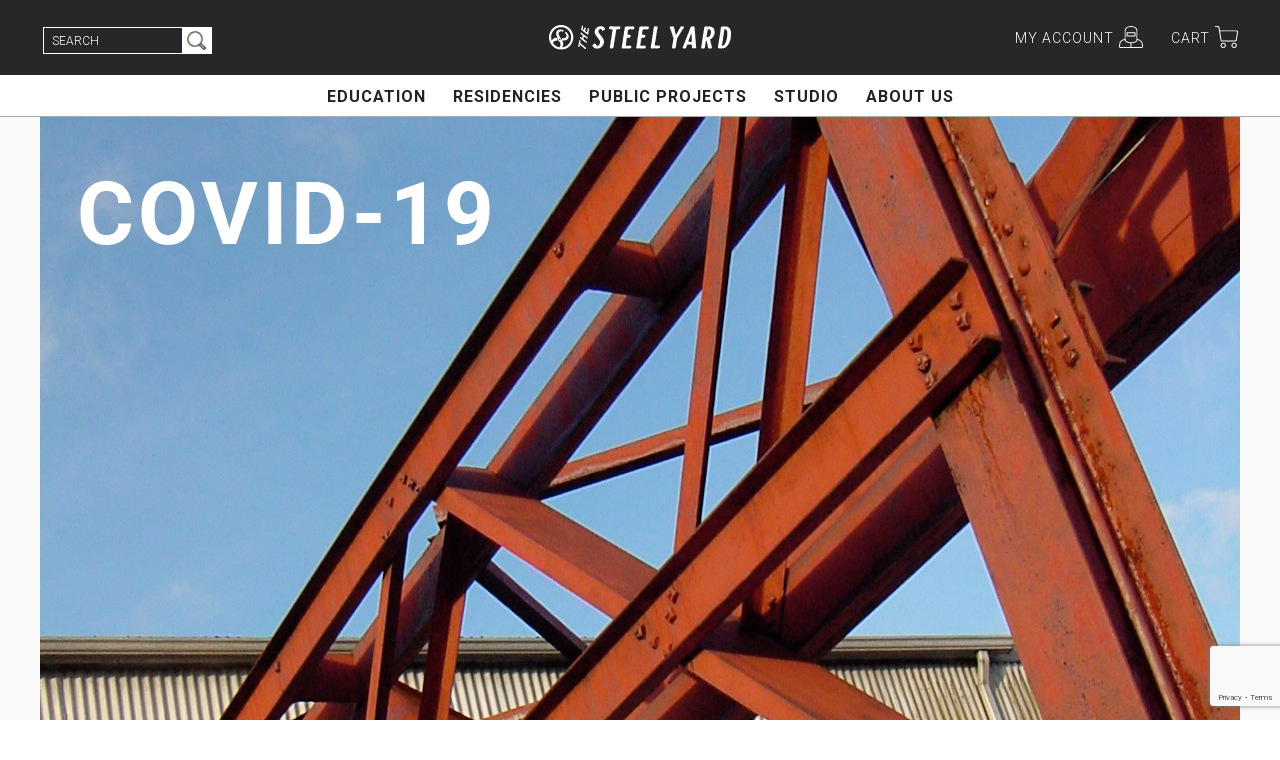

--- FILE ---
content_type: text/html; charset=utf-8
request_url: https://www.google.com/recaptcha/api2/anchor?ar=1&k=6Lc9D9EdAAAAAIOLUTw_skOfhszs3BK676gFNPzV&co=aHR0cHM6Ly93d3cudGhlc3RlZWx5YXJkLm9yZzo0NDM.&hl=en&v=N67nZn4AqZkNcbeMu4prBgzg&size=invisible&anchor-ms=20000&execute-ms=30000&cb=b2qqbr4jsyyj
body_size: 48885
content:
<!DOCTYPE HTML><html dir="ltr" lang="en"><head><meta http-equiv="Content-Type" content="text/html; charset=UTF-8">
<meta http-equiv="X-UA-Compatible" content="IE=edge">
<title>reCAPTCHA</title>
<style type="text/css">
/* cyrillic-ext */
@font-face {
  font-family: 'Roboto';
  font-style: normal;
  font-weight: 400;
  font-stretch: 100%;
  src: url(//fonts.gstatic.com/s/roboto/v48/KFO7CnqEu92Fr1ME7kSn66aGLdTylUAMa3GUBHMdazTgWw.woff2) format('woff2');
  unicode-range: U+0460-052F, U+1C80-1C8A, U+20B4, U+2DE0-2DFF, U+A640-A69F, U+FE2E-FE2F;
}
/* cyrillic */
@font-face {
  font-family: 'Roboto';
  font-style: normal;
  font-weight: 400;
  font-stretch: 100%;
  src: url(//fonts.gstatic.com/s/roboto/v48/KFO7CnqEu92Fr1ME7kSn66aGLdTylUAMa3iUBHMdazTgWw.woff2) format('woff2');
  unicode-range: U+0301, U+0400-045F, U+0490-0491, U+04B0-04B1, U+2116;
}
/* greek-ext */
@font-face {
  font-family: 'Roboto';
  font-style: normal;
  font-weight: 400;
  font-stretch: 100%;
  src: url(//fonts.gstatic.com/s/roboto/v48/KFO7CnqEu92Fr1ME7kSn66aGLdTylUAMa3CUBHMdazTgWw.woff2) format('woff2');
  unicode-range: U+1F00-1FFF;
}
/* greek */
@font-face {
  font-family: 'Roboto';
  font-style: normal;
  font-weight: 400;
  font-stretch: 100%;
  src: url(//fonts.gstatic.com/s/roboto/v48/KFO7CnqEu92Fr1ME7kSn66aGLdTylUAMa3-UBHMdazTgWw.woff2) format('woff2');
  unicode-range: U+0370-0377, U+037A-037F, U+0384-038A, U+038C, U+038E-03A1, U+03A3-03FF;
}
/* math */
@font-face {
  font-family: 'Roboto';
  font-style: normal;
  font-weight: 400;
  font-stretch: 100%;
  src: url(//fonts.gstatic.com/s/roboto/v48/KFO7CnqEu92Fr1ME7kSn66aGLdTylUAMawCUBHMdazTgWw.woff2) format('woff2');
  unicode-range: U+0302-0303, U+0305, U+0307-0308, U+0310, U+0312, U+0315, U+031A, U+0326-0327, U+032C, U+032F-0330, U+0332-0333, U+0338, U+033A, U+0346, U+034D, U+0391-03A1, U+03A3-03A9, U+03B1-03C9, U+03D1, U+03D5-03D6, U+03F0-03F1, U+03F4-03F5, U+2016-2017, U+2034-2038, U+203C, U+2040, U+2043, U+2047, U+2050, U+2057, U+205F, U+2070-2071, U+2074-208E, U+2090-209C, U+20D0-20DC, U+20E1, U+20E5-20EF, U+2100-2112, U+2114-2115, U+2117-2121, U+2123-214F, U+2190, U+2192, U+2194-21AE, U+21B0-21E5, U+21F1-21F2, U+21F4-2211, U+2213-2214, U+2216-22FF, U+2308-230B, U+2310, U+2319, U+231C-2321, U+2336-237A, U+237C, U+2395, U+239B-23B7, U+23D0, U+23DC-23E1, U+2474-2475, U+25AF, U+25B3, U+25B7, U+25BD, U+25C1, U+25CA, U+25CC, U+25FB, U+266D-266F, U+27C0-27FF, U+2900-2AFF, U+2B0E-2B11, U+2B30-2B4C, U+2BFE, U+3030, U+FF5B, U+FF5D, U+1D400-1D7FF, U+1EE00-1EEFF;
}
/* symbols */
@font-face {
  font-family: 'Roboto';
  font-style: normal;
  font-weight: 400;
  font-stretch: 100%;
  src: url(//fonts.gstatic.com/s/roboto/v48/KFO7CnqEu92Fr1ME7kSn66aGLdTylUAMaxKUBHMdazTgWw.woff2) format('woff2');
  unicode-range: U+0001-000C, U+000E-001F, U+007F-009F, U+20DD-20E0, U+20E2-20E4, U+2150-218F, U+2190, U+2192, U+2194-2199, U+21AF, U+21E6-21F0, U+21F3, U+2218-2219, U+2299, U+22C4-22C6, U+2300-243F, U+2440-244A, U+2460-24FF, U+25A0-27BF, U+2800-28FF, U+2921-2922, U+2981, U+29BF, U+29EB, U+2B00-2BFF, U+4DC0-4DFF, U+FFF9-FFFB, U+10140-1018E, U+10190-1019C, U+101A0, U+101D0-101FD, U+102E0-102FB, U+10E60-10E7E, U+1D2C0-1D2D3, U+1D2E0-1D37F, U+1F000-1F0FF, U+1F100-1F1AD, U+1F1E6-1F1FF, U+1F30D-1F30F, U+1F315, U+1F31C, U+1F31E, U+1F320-1F32C, U+1F336, U+1F378, U+1F37D, U+1F382, U+1F393-1F39F, U+1F3A7-1F3A8, U+1F3AC-1F3AF, U+1F3C2, U+1F3C4-1F3C6, U+1F3CA-1F3CE, U+1F3D4-1F3E0, U+1F3ED, U+1F3F1-1F3F3, U+1F3F5-1F3F7, U+1F408, U+1F415, U+1F41F, U+1F426, U+1F43F, U+1F441-1F442, U+1F444, U+1F446-1F449, U+1F44C-1F44E, U+1F453, U+1F46A, U+1F47D, U+1F4A3, U+1F4B0, U+1F4B3, U+1F4B9, U+1F4BB, U+1F4BF, U+1F4C8-1F4CB, U+1F4D6, U+1F4DA, U+1F4DF, U+1F4E3-1F4E6, U+1F4EA-1F4ED, U+1F4F7, U+1F4F9-1F4FB, U+1F4FD-1F4FE, U+1F503, U+1F507-1F50B, U+1F50D, U+1F512-1F513, U+1F53E-1F54A, U+1F54F-1F5FA, U+1F610, U+1F650-1F67F, U+1F687, U+1F68D, U+1F691, U+1F694, U+1F698, U+1F6AD, U+1F6B2, U+1F6B9-1F6BA, U+1F6BC, U+1F6C6-1F6CF, U+1F6D3-1F6D7, U+1F6E0-1F6EA, U+1F6F0-1F6F3, U+1F6F7-1F6FC, U+1F700-1F7FF, U+1F800-1F80B, U+1F810-1F847, U+1F850-1F859, U+1F860-1F887, U+1F890-1F8AD, U+1F8B0-1F8BB, U+1F8C0-1F8C1, U+1F900-1F90B, U+1F93B, U+1F946, U+1F984, U+1F996, U+1F9E9, U+1FA00-1FA6F, U+1FA70-1FA7C, U+1FA80-1FA89, U+1FA8F-1FAC6, U+1FACE-1FADC, U+1FADF-1FAE9, U+1FAF0-1FAF8, U+1FB00-1FBFF;
}
/* vietnamese */
@font-face {
  font-family: 'Roboto';
  font-style: normal;
  font-weight: 400;
  font-stretch: 100%;
  src: url(//fonts.gstatic.com/s/roboto/v48/KFO7CnqEu92Fr1ME7kSn66aGLdTylUAMa3OUBHMdazTgWw.woff2) format('woff2');
  unicode-range: U+0102-0103, U+0110-0111, U+0128-0129, U+0168-0169, U+01A0-01A1, U+01AF-01B0, U+0300-0301, U+0303-0304, U+0308-0309, U+0323, U+0329, U+1EA0-1EF9, U+20AB;
}
/* latin-ext */
@font-face {
  font-family: 'Roboto';
  font-style: normal;
  font-weight: 400;
  font-stretch: 100%;
  src: url(//fonts.gstatic.com/s/roboto/v48/KFO7CnqEu92Fr1ME7kSn66aGLdTylUAMa3KUBHMdazTgWw.woff2) format('woff2');
  unicode-range: U+0100-02BA, U+02BD-02C5, U+02C7-02CC, U+02CE-02D7, U+02DD-02FF, U+0304, U+0308, U+0329, U+1D00-1DBF, U+1E00-1E9F, U+1EF2-1EFF, U+2020, U+20A0-20AB, U+20AD-20C0, U+2113, U+2C60-2C7F, U+A720-A7FF;
}
/* latin */
@font-face {
  font-family: 'Roboto';
  font-style: normal;
  font-weight: 400;
  font-stretch: 100%;
  src: url(//fonts.gstatic.com/s/roboto/v48/KFO7CnqEu92Fr1ME7kSn66aGLdTylUAMa3yUBHMdazQ.woff2) format('woff2');
  unicode-range: U+0000-00FF, U+0131, U+0152-0153, U+02BB-02BC, U+02C6, U+02DA, U+02DC, U+0304, U+0308, U+0329, U+2000-206F, U+20AC, U+2122, U+2191, U+2193, U+2212, U+2215, U+FEFF, U+FFFD;
}
/* cyrillic-ext */
@font-face {
  font-family: 'Roboto';
  font-style: normal;
  font-weight: 500;
  font-stretch: 100%;
  src: url(//fonts.gstatic.com/s/roboto/v48/KFO7CnqEu92Fr1ME7kSn66aGLdTylUAMa3GUBHMdazTgWw.woff2) format('woff2');
  unicode-range: U+0460-052F, U+1C80-1C8A, U+20B4, U+2DE0-2DFF, U+A640-A69F, U+FE2E-FE2F;
}
/* cyrillic */
@font-face {
  font-family: 'Roboto';
  font-style: normal;
  font-weight: 500;
  font-stretch: 100%;
  src: url(//fonts.gstatic.com/s/roboto/v48/KFO7CnqEu92Fr1ME7kSn66aGLdTylUAMa3iUBHMdazTgWw.woff2) format('woff2');
  unicode-range: U+0301, U+0400-045F, U+0490-0491, U+04B0-04B1, U+2116;
}
/* greek-ext */
@font-face {
  font-family: 'Roboto';
  font-style: normal;
  font-weight: 500;
  font-stretch: 100%;
  src: url(//fonts.gstatic.com/s/roboto/v48/KFO7CnqEu92Fr1ME7kSn66aGLdTylUAMa3CUBHMdazTgWw.woff2) format('woff2');
  unicode-range: U+1F00-1FFF;
}
/* greek */
@font-face {
  font-family: 'Roboto';
  font-style: normal;
  font-weight: 500;
  font-stretch: 100%;
  src: url(//fonts.gstatic.com/s/roboto/v48/KFO7CnqEu92Fr1ME7kSn66aGLdTylUAMa3-UBHMdazTgWw.woff2) format('woff2');
  unicode-range: U+0370-0377, U+037A-037F, U+0384-038A, U+038C, U+038E-03A1, U+03A3-03FF;
}
/* math */
@font-face {
  font-family: 'Roboto';
  font-style: normal;
  font-weight: 500;
  font-stretch: 100%;
  src: url(//fonts.gstatic.com/s/roboto/v48/KFO7CnqEu92Fr1ME7kSn66aGLdTylUAMawCUBHMdazTgWw.woff2) format('woff2');
  unicode-range: U+0302-0303, U+0305, U+0307-0308, U+0310, U+0312, U+0315, U+031A, U+0326-0327, U+032C, U+032F-0330, U+0332-0333, U+0338, U+033A, U+0346, U+034D, U+0391-03A1, U+03A3-03A9, U+03B1-03C9, U+03D1, U+03D5-03D6, U+03F0-03F1, U+03F4-03F5, U+2016-2017, U+2034-2038, U+203C, U+2040, U+2043, U+2047, U+2050, U+2057, U+205F, U+2070-2071, U+2074-208E, U+2090-209C, U+20D0-20DC, U+20E1, U+20E5-20EF, U+2100-2112, U+2114-2115, U+2117-2121, U+2123-214F, U+2190, U+2192, U+2194-21AE, U+21B0-21E5, U+21F1-21F2, U+21F4-2211, U+2213-2214, U+2216-22FF, U+2308-230B, U+2310, U+2319, U+231C-2321, U+2336-237A, U+237C, U+2395, U+239B-23B7, U+23D0, U+23DC-23E1, U+2474-2475, U+25AF, U+25B3, U+25B7, U+25BD, U+25C1, U+25CA, U+25CC, U+25FB, U+266D-266F, U+27C0-27FF, U+2900-2AFF, U+2B0E-2B11, U+2B30-2B4C, U+2BFE, U+3030, U+FF5B, U+FF5D, U+1D400-1D7FF, U+1EE00-1EEFF;
}
/* symbols */
@font-face {
  font-family: 'Roboto';
  font-style: normal;
  font-weight: 500;
  font-stretch: 100%;
  src: url(//fonts.gstatic.com/s/roboto/v48/KFO7CnqEu92Fr1ME7kSn66aGLdTylUAMaxKUBHMdazTgWw.woff2) format('woff2');
  unicode-range: U+0001-000C, U+000E-001F, U+007F-009F, U+20DD-20E0, U+20E2-20E4, U+2150-218F, U+2190, U+2192, U+2194-2199, U+21AF, U+21E6-21F0, U+21F3, U+2218-2219, U+2299, U+22C4-22C6, U+2300-243F, U+2440-244A, U+2460-24FF, U+25A0-27BF, U+2800-28FF, U+2921-2922, U+2981, U+29BF, U+29EB, U+2B00-2BFF, U+4DC0-4DFF, U+FFF9-FFFB, U+10140-1018E, U+10190-1019C, U+101A0, U+101D0-101FD, U+102E0-102FB, U+10E60-10E7E, U+1D2C0-1D2D3, U+1D2E0-1D37F, U+1F000-1F0FF, U+1F100-1F1AD, U+1F1E6-1F1FF, U+1F30D-1F30F, U+1F315, U+1F31C, U+1F31E, U+1F320-1F32C, U+1F336, U+1F378, U+1F37D, U+1F382, U+1F393-1F39F, U+1F3A7-1F3A8, U+1F3AC-1F3AF, U+1F3C2, U+1F3C4-1F3C6, U+1F3CA-1F3CE, U+1F3D4-1F3E0, U+1F3ED, U+1F3F1-1F3F3, U+1F3F5-1F3F7, U+1F408, U+1F415, U+1F41F, U+1F426, U+1F43F, U+1F441-1F442, U+1F444, U+1F446-1F449, U+1F44C-1F44E, U+1F453, U+1F46A, U+1F47D, U+1F4A3, U+1F4B0, U+1F4B3, U+1F4B9, U+1F4BB, U+1F4BF, U+1F4C8-1F4CB, U+1F4D6, U+1F4DA, U+1F4DF, U+1F4E3-1F4E6, U+1F4EA-1F4ED, U+1F4F7, U+1F4F9-1F4FB, U+1F4FD-1F4FE, U+1F503, U+1F507-1F50B, U+1F50D, U+1F512-1F513, U+1F53E-1F54A, U+1F54F-1F5FA, U+1F610, U+1F650-1F67F, U+1F687, U+1F68D, U+1F691, U+1F694, U+1F698, U+1F6AD, U+1F6B2, U+1F6B9-1F6BA, U+1F6BC, U+1F6C6-1F6CF, U+1F6D3-1F6D7, U+1F6E0-1F6EA, U+1F6F0-1F6F3, U+1F6F7-1F6FC, U+1F700-1F7FF, U+1F800-1F80B, U+1F810-1F847, U+1F850-1F859, U+1F860-1F887, U+1F890-1F8AD, U+1F8B0-1F8BB, U+1F8C0-1F8C1, U+1F900-1F90B, U+1F93B, U+1F946, U+1F984, U+1F996, U+1F9E9, U+1FA00-1FA6F, U+1FA70-1FA7C, U+1FA80-1FA89, U+1FA8F-1FAC6, U+1FACE-1FADC, U+1FADF-1FAE9, U+1FAF0-1FAF8, U+1FB00-1FBFF;
}
/* vietnamese */
@font-face {
  font-family: 'Roboto';
  font-style: normal;
  font-weight: 500;
  font-stretch: 100%;
  src: url(//fonts.gstatic.com/s/roboto/v48/KFO7CnqEu92Fr1ME7kSn66aGLdTylUAMa3OUBHMdazTgWw.woff2) format('woff2');
  unicode-range: U+0102-0103, U+0110-0111, U+0128-0129, U+0168-0169, U+01A0-01A1, U+01AF-01B0, U+0300-0301, U+0303-0304, U+0308-0309, U+0323, U+0329, U+1EA0-1EF9, U+20AB;
}
/* latin-ext */
@font-face {
  font-family: 'Roboto';
  font-style: normal;
  font-weight: 500;
  font-stretch: 100%;
  src: url(//fonts.gstatic.com/s/roboto/v48/KFO7CnqEu92Fr1ME7kSn66aGLdTylUAMa3KUBHMdazTgWw.woff2) format('woff2');
  unicode-range: U+0100-02BA, U+02BD-02C5, U+02C7-02CC, U+02CE-02D7, U+02DD-02FF, U+0304, U+0308, U+0329, U+1D00-1DBF, U+1E00-1E9F, U+1EF2-1EFF, U+2020, U+20A0-20AB, U+20AD-20C0, U+2113, U+2C60-2C7F, U+A720-A7FF;
}
/* latin */
@font-face {
  font-family: 'Roboto';
  font-style: normal;
  font-weight: 500;
  font-stretch: 100%;
  src: url(//fonts.gstatic.com/s/roboto/v48/KFO7CnqEu92Fr1ME7kSn66aGLdTylUAMa3yUBHMdazQ.woff2) format('woff2');
  unicode-range: U+0000-00FF, U+0131, U+0152-0153, U+02BB-02BC, U+02C6, U+02DA, U+02DC, U+0304, U+0308, U+0329, U+2000-206F, U+20AC, U+2122, U+2191, U+2193, U+2212, U+2215, U+FEFF, U+FFFD;
}
/* cyrillic-ext */
@font-face {
  font-family: 'Roboto';
  font-style: normal;
  font-weight: 900;
  font-stretch: 100%;
  src: url(//fonts.gstatic.com/s/roboto/v48/KFO7CnqEu92Fr1ME7kSn66aGLdTylUAMa3GUBHMdazTgWw.woff2) format('woff2');
  unicode-range: U+0460-052F, U+1C80-1C8A, U+20B4, U+2DE0-2DFF, U+A640-A69F, U+FE2E-FE2F;
}
/* cyrillic */
@font-face {
  font-family: 'Roboto';
  font-style: normal;
  font-weight: 900;
  font-stretch: 100%;
  src: url(//fonts.gstatic.com/s/roboto/v48/KFO7CnqEu92Fr1ME7kSn66aGLdTylUAMa3iUBHMdazTgWw.woff2) format('woff2');
  unicode-range: U+0301, U+0400-045F, U+0490-0491, U+04B0-04B1, U+2116;
}
/* greek-ext */
@font-face {
  font-family: 'Roboto';
  font-style: normal;
  font-weight: 900;
  font-stretch: 100%;
  src: url(//fonts.gstatic.com/s/roboto/v48/KFO7CnqEu92Fr1ME7kSn66aGLdTylUAMa3CUBHMdazTgWw.woff2) format('woff2');
  unicode-range: U+1F00-1FFF;
}
/* greek */
@font-face {
  font-family: 'Roboto';
  font-style: normal;
  font-weight: 900;
  font-stretch: 100%;
  src: url(//fonts.gstatic.com/s/roboto/v48/KFO7CnqEu92Fr1ME7kSn66aGLdTylUAMa3-UBHMdazTgWw.woff2) format('woff2');
  unicode-range: U+0370-0377, U+037A-037F, U+0384-038A, U+038C, U+038E-03A1, U+03A3-03FF;
}
/* math */
@font-face {
  font-family: 'Roboto';
  font-style: normal;
  font-weight: 900;
  font-stretch: 100%;
  src: url(//fonts.gstatic.com/s/roboto/v48/KFO7CnqEu92Fr1ME7kSn66aGLdTylUAMawCUBHMdazTgWw.woff2) format('woff2');
  unicode-range: U+0302-0303, U+0305, U+0307-0308, U+0310, U+0312, U+0315, U+031A, U+0326-0327, U+032C, U+032F-0330, U+0332-0333, U+0338, U+033A, U+0346, U+034D, U+0391-03A1, U+03A3-03A9, U+03B1-03C9, U+03D1, U+03D5-03D6, U+03F0-03F1, U+03F4-03F5, U+2016-2017, U+2034-2038, U+203C, U+2040, U+2043, U+2047, U+2050, U+2057, U+205F, U+2070-2071, U+2074-208E, U+2090-209C, U+20D0-20DC, U+20E1, U+20E5-20EF, U+2100-2112, U+2114-2115, U+2117-2121, U+2123-214F, U+2190, U+2192, U+2194-21AE, U+21B0-21E5, U+21F1-21F2, U+21F4-2211, U+2213-2214, U+2216-22FF, U+2308-230B, U+2310, U+2319, U+231C-2321, U+2336-237A, U+237C, U+2395, U+239B-23B7, U+23D0, U+23DC-23E1, U+2474-2475, U+25AF, U+25B3, U+25B7, U+25BD, U+25C1, U+25CA, U+25CC, U+25FB, U+266D-266F, U+27C0-27FF, U+2900-2AFF, U+2B0E-2B11, U+2B30-2B4C, U+2BFE, U+3030, U+FF5B, U+FF5D, U+1D400-1D7FF, U+1EE00-1EEFF;
}
/* symbols */
@font-face {
  font-family: 'Roboto';
  font-style: normal;
  font-weight: 900;
  font-stretch: 100%;
  src: url(//fonts.gstatic.com/s/roboto/v48/KFO7CnqEu92Fr1ME7kSn66aGLdTylUAMaxKUBHMdazTgWw.woff2) format('woff2');
  unicode-range: U+0001-000C, U+000E-001F, U+007F-009F, U+20DD-20E0, U+20E2-20E4, U+2150-218F, U+2190, U+2192, U+2194-2199, U+21AF, U+21E6-21F0, U+21F3, U+2218-2219, U+2299, U+22C4-22C6, U+2300-243F, U+2440-244A, U+2460-24FF, U+25A0-27BF, U+2800-28FF, U+2921-2922, U+2981, U+29BF, U+29EB, U+2B00-2BFF, U+4DC0-4DFF, U+FFF9-FFFB, U+10140-1018E, U+10190-1019C, U+101A0, U+101D0-101FD, U+102E0-102FB, U+10E60-10E7E, U+1D2C0-1D2D3, U+1D2E0-1D37F, U+1F000-1F0FF, U+1F100-1F1AD, U+1F1E6-1F1FF, U+1F30D-1F30F, U+1F315, U+1F31C, U+1F31E, U+1F320-1F32C, U+1F336, U+1F378, U+1F37D, U+1F382, U+1F393-1F39F, U+1F3A7-1F3A8, U+1F3AC-1F3AF, U+1F3C2, U+1F3C4-1F3C6, U+1F3CA-1F3CE, U+1F3D4-1F3E0, U+1F3ED, U+1F3F1-1F3F3, U+1F3F5-1F3F7, U+1F408, U+1F415, U+1F41F, U+1F426, U+1F43F, U+1F441-1F442, U+1F444, U+1F446-1F449, U+1F44C-1F44E, U+1F453, U+1F46A, U+1F47D, U+1F4A3, U+1F4B0, U+1F4B3, U+1F4B9, U+1F4BB, U+1F4BF, U+1F4C8-1F4CB, U+1F4D6, U+1F4DA, U+1F4DF, U+1F4E3-1F4E6, U+1F4EA-1F4ED, U+1F4F7, U+1F4F9-1F4FB, U+1F4FD-1F4FE, U+1F503, U+1F507-1F50B, U+1F50D, U+1F512-1F513, U+1F53E-1F54A, U+1F54F-1F5FA, U+1F610, U+1F650-1F67F, U+1F687, U+1F68D, U+1F691, U+1F694, U+1F698, U+1F6AD, U+1F6B2, U+1F6B9-1F6BA, U+1F6BC, U+1F6C6-1F6CF, U+1F6D3-1F6D7, U+1F6E0-1F6EA, U+1F6F0-1F6F3, U+1F6F7-1F6FC, U+1F700-1F7FF, U+1F800-1F80B, U+1F810-1F847, U+1F850-1F859, U+1F860-1F887, U+1F890-1F8AD, U+1F8B0-1F8BB, U+1F8C0-1F8C1, U+1F900-1F90B, U+1F93B, U+1F946, U+1F984, U+1F996, U+1F9E9, U+1FA00-1FA6F, U+1FA70-1FA7C, U+1FA80-1FA89, U+1FA8F-1FAC6, U+1FACE-1FADC, U+1FADF-1FAE9, U+1FAF0-1FAF8, U+1FB00-1FBFF;
}
/* vietnamese */
@font-face {
  font-family: 'Roboto';
  font-style: normal;
  font-weight: 900;
  font-stretch: 100%;
  src: url(//fonts.gstatic.com/s/roboto/v48/KFO7CnqEu92Fr1ME7kSn66aGLdTylUAMa3OUBHMdazTgWw.woff2) format('woff2');
  unicode-range: U+0102-0103, U+0110-0111, U+0128-0129, U+0168-0169, U+01A0-01A1, U+01AF-01B0, U+0300-0301, U+0303-0304, U+0308-0309, U+0323, U+0329, U+1EA0-1EF9, U+20AB;
}
/* latin-ext */
@font-face {
  font-family: 'Roboto';
  font-style: normal;
  font-weight: 900;
  font-stretch: 100%;
  src: url(//fonts.gstatic.com/s/roboto/v48/KFO7CnqEu92Fr1ME7kSn66aGLdTylUAMa3KUBHMdazTgWw.woff2) format('woff2');
  unicode-range: U+0100-02BA, U+02BD-02C5, U+02C7-02CC, U+02CE-02D7, U+02DD-02FF, U+0304, U+0308, U+0329, U+1D00-1DBF, U+1E00-1E9F, U+1EF2-1EFF, U+2020, U+20A0-20AB, U+20AD-20C0, U+2113, U+2C60-2C7F, U+A720-A7FF;
}
/* latin */
@font-face {
  font-family: 'Roboto';
  font-style: normal;
  font-weight: 900;
  font-stretch: 100%;
  src: url(//fonts.gstatic.com/s/roboto/v48/KFO7CnqEu92Fr1ME7kSn66aGLdTylUAMa3yUBHMdazQ.woff2) format('woff2');
  unicode-range: U+0000-00FF, U+0131, U+0152-0153, U+02BB-02BC, U+02C6, U+02DA, U+02DC, U+0304, U+0308, U+0329, U+2000-206F, U+20AC, U+2122, U+2191, U+2193, U+2212, U+2215, U+FEFF, U+FFFD;
}

</style>
<link rel="stylesheet" type="text/css" href="https://www.gstatic.com/recaptcha/releases/N67nZn4AqZkNcbeMu4prBgzg/styles__ltr.css">
<script nonce="lHps3h3fQ8uTo5P57HJ1IQ" type="text/javascript">window['__recaptcha_api'] = 'https://www.google.com/recaptcha/api2/';</script>
<script type="text/javascript" src="https://www.gstatic.com/recaptcha/releases/N67nZn4AqZkNcbeMu4prBgzg/recaptcha__en.js" nonce="lHps3h3fQ8uTo5P57HJ1IQ">
      
    </script></head>
<body><div id="rc-anchor-alert" class="rc-anchor-alert"></div>
<input type="hidden" id="recaptcha-token" value="[base64]">
<script type="text/javascript" nonce="lHps3h3fQ8uTo5P57HJ1IQ">
      recaptcha.anchor.Main.init("[\x22ainput\x22,[\x22bgdata\x22,\x22\x22,\[base64]/[base64]/[base64]/[base64]/[base64]/[base64]/KGcoTywyNTMsTy5PKSxVRyhPLEMpKTpnKE8sMjUzLEMpLE8pKSxsKSksTykpfSxieT1mdW5jdGlvbihDLE8sdSxsKXtmb3IobD0odT1SKEMpLDApO08+MDtPLS0pbD1sPDw4fFooQyk7ZyhDLHUsbCl9LFVHPWZ1bmN0aW9uKEMsTyl7Qy5pLmxlbmd0aD4xMDQ/[base64]/[base64]/[base64]/[base64]/[base64]/[base64]/[base64]\\u003d\x22,\[base64]\x22,\[base64]/DsMOXQ8KvflFqUk0nw6Z1U8KNwpjDpmVTDcKJwoAjw78YDXzCsU1fe0ERADvCjWtXagXDoTDDk2FCw5/DnVlvw4jCv8KxaWVFwo7CssKow5Fww5N9w7R9asOnwqzClCzDmlfCrlVdw6TDslrDl8KtwqUUwrk/[base64]/Dn1vDucOyw6nDlFbDp3HDrFbCncK3w4hgw4UyHUosCMKLwofCgCvCv8Ocwr/CqSZeF3FDRRrDllNYw73DoDRuwrpqN1TCucK2w7jDlcORdWXCqDzCnMKVHsO5F3skwqzDqMOOwozCjGEuDcOJKMOAwpXCklbCujXDiUXCmzLCsRdmAMKCM0V2ARguwpple8OMw6csS8K/Yxk4amLDpSzClMKyHi3CrAQsLcKrJWTDu8OdJWfDq8OJQcOmEBguw5HDisOidRPCgMOqf3nDrVs1wrlbwrpjwqkUwp4jwpw1e3zDn3PDuMODOjcIMBTCkMKowrkLD0PCvcOaah3CuQbDscKOI8KMM8K0CMOgw5NUwqvDhkzCkhzDvSI/[base64]/[base64]/Cv8ORw7HDjcODw5pTwo17cm7DiSDChQLCr8O4w7/CjBU3KsKMwqHDkmBfNgHCqRAdwpVOMMKod3N0blDDgWZZw71NworCsxDDnWYLwrxqGF/[base64]/DhVkfFilcwpPDlw0nMmPDkGjDuMOEcBBjw6hkGzw0bsOYZMOhPwXCtkbDjMOQw4Ikwp4eVVt2wqISw5TCug/CnXoGWcOkHn0jwr1QY8KbFsOKw67CvDFpw658w7nDnhXCoU7DgMK/LkHDkDTCtmxMw74yRC7DlMKywr4iD8OSw6bDl3HCsHXCgR1RbMOWbsOQfMOJBTkuBH1swowrwpPCtQMjHcOhw6/Dr8K2woEmVMOTasKow68Rw5o9EsOawrvDqQzCuiLDr8ORNwLCp8KwTsKfwrDCozEpCWHCqTXCoMKWwpJZOMKRbsKvw7V0wp9Jc1XDtMOcGcORcTIcwr7CvUtMw4IjclDCgBFdwrp/wrdzw5YLSh/CtCbCtsKow7/CusOAw7vCqUfCg8KwwolDw5N+w6QqfcOjSsOAfsKcVyPCkMOqw57DpCnCjcKIwooGw4/Crl3DpcKewo7DosO2wrzCtsOcUsKoDsOXUVQKwrcow6JYIH3CqX7Cqk/Cr8ODw5osX8OcfEgvwqUbK8OIGCMkw4jCq8KRw4/CpsK+w6Uca8OpwrfDpxbDrsO6esOSHRzCkcO0TRbCh8KMw4NawrvCqcO9wrcnDxPClcKtZTkbw77CnSBTw6zDqzJjU0oiw6Zzwrxme8OSPVvCv0HDj8Kowp/[base64]/CiA8mw4DDiMOhVAHCncO9w7TCjsORWFAhwpfCiQAoGlEHw7LDvsOLwoTCnBFRClTDigDDrMKNH8KrJ1JHw6zDlcKDAMKwwpVHw7o+w7vCn2bDrUQde13DlcOEVcOvw7wsw7rCtiPDhVtNw7/CpXLCosOYCBg0PypyNUDDr1cnwrvDv2vDssOrw4zDgT/[base64]/DtsORw4JOw4DClFdmP8KfY8OrP1TDqsKCWmZfwq5cXMKnB2PDmHZ0wrEfw7MuwoN2agXClhjCkmvDpQjDsUfDvMO1KQl2SjsYw6HDnmgxw5DDgMOYw6I2wozDpMO9IE86w6pJwp1TI8KJIF3Dl0vCq8K/OVpEQ13Dl8K2WCbCvFs/[base64]/DgsKjf0AjwpIww4doCsKowoMTWsK2w6/[base64]/[base64]/DvAIYw4/Cm8OMfAR8wo92wrQFw4AVw7w3IsOpwo44BERhO3XCsVMpHXIOwqvCpERWCB3DgTPDgcO6JcK1REbCmT0vAsKowqjCnzoew63DiDzCvsO1WMKMH3k/[base64]/w4xtBGVew43Ch8KbbyzCnsKeX8OkDjjDgjQOIQrCnsOFL3tuP8KKMm/DnsK4KsKUYw7DsmYSw7rDhMOrL8O8wpHDjivCl8KpT0/CrmJxw4JUwpRtwq5eV8OsC0cHTRsAw5gYdyvDhsKfXMOwwpnDtMKNwrVuARXDi07DjFlYWFbDpsOENcOxwrAuFMOtA8KBdsOFwr8ZUA8tWiXCqcKOw7M3wpvCn8Kxwowyw7VQw79aAcKhw5NjecKHwpBmN3fCqkRIJj7DqFDDiiZ/[base64]/CvUHCpwvDilDDhWZZJcKkQ8OCw7bDmi3CvmfDlcOGbCbDpMKTMsObwqzDjMKUVMOHM8K5w4s+PEYlw6jDlWPChsKDw5XCuQjCk1vDpS9mw6/ClcOSw4ohJ8KXw6HCt23Cm8OEMATCq8OKwrs4BxBcFsKeHE14w5BjY8Ogwr3CvcKeNsKcw4XDvcKQwpHCmD0zwrlTw4Ypw7/CiMOCeGnCnGTChcKoQj0LwqFQwodlPcKIWhwbw4HCpMOewqoLLR1+csKpQcKAZsKsTAEYw5trw5BfTMKIdMOgIsOOIMOnw6tow5TCmsK+w7jCo0YVFMOqw7cow5vCgcOswrEVwq1hO1RAaMOKw7Ybw5cICwnDvmPCq8OIGB/[base64]/SlFpbzgew4dzwpAjO8OKw5lOw5vDsXpDeknCpcKtwoUawrVAChYDw5XDtMKRS8K7EGvDpcOQw4bCnsOxwrnCmcOow73CqzPDnsKTwrkOwqLCi8KmMHDCsD1iesKkwo/DrMOWwoZcw61iTMOiw4xfAMOdfcOnwpnDhSoOwp/DjsOPVMKewo1gBkcnwo9gw6vCi8OXw7/[base64]/wq9TwqLCiFnCnTLCh8K/QxPDuiLCrsOqIm7DqsO5w5HCih9GBsOUWBbDrsKqTcOSdsKYw48EwpNewpfCkcK1wrrCrsKEwrQ9wpXCk8O/wpTDp3HCp15pABRTaSx9w5VaP8K6woxCwqXCjVA5DlrChmMRw6c7wr9jw7bDsXLCmG06w4DCrCEawojDgQLDv3Bbwo92w6wDwqo9PW3DvcKFY8O5wr7ClcKcwphIwrNMNU5ZbGtmSknDtT0NccOTw6/[base64]/Clkl3wrnCqMKSwp5uwpbCj2vDg8KeQMOYw65RwrbCtTTDhl8OHU3Ch8KJw6ITRWvClnTDg8KCelzCqAUYJSnDgQ/Dm8Opw7oHRHdrK8O3wpzDo25BwrfCvMO9w6wpwph7w48Rwos/NsK0woTClMOAw4gUFRAyD8KSakPCssOkJMKLw5UIwpIlw61YZn4EwrDCvMOBwq/Dswklw5omw4Rzw68PwoLDr3bCow/[base64]/CsXHDnj/DoMOQw7jClnIJw43DnsKzwq7DsVnCusKSw4PDjMKNScKRbQk7R8OeSkwGAFQJwp1mw6jDrzXCpVDDoMOdLgLDgjTCnsODBsK/wrfCu8O2w6suw6rDp1bCik4aYFwyw6bDoTXDjMO9w7fCsMOWdsOtw5sLAgUcwp8AQXZCJWVOW8OVZE/DkcK4NVMSw5ROw43Dn8KdDsKkM2bDlAZHw75UDmzChiNAHMKFw7TCk2XCvARLYMOuL1V9wqHCkD4aw6ccdMKewp7DnsO0KsOVw6/CmXLDnTNWw6tEw4/[base64]/CjMOLNMOZCQEqw7g1wrLDnw4swrjCu8KVwqDDpcKsw7NBUFVhFsKWe8KQw63DvsK7TyfCncOSwpsmKMKlwp1+w54Dw7/CncObFMKwekNpfcKmdBzCjsKdNmlkwq4VwoRtecOQWMKKZRpTw6ofw7nCtsKRZiPChcK+wrvDu1E5A8OAezAeP8O0JTvCiMONd8KOfcKXJlXCnwjDsMK9b1g5SRJ/wq8/bCVIw7bCgRbCjz/DllbCgi5GL8OvQV0Ow4Qowq/[base64]/CjU0Lw5fCt8KOLRFewqVHXsO3McOGwqlaNhPDuGNBWMOVAQnCpcKwB8KcWWLDn3/Dk8OfdxYsw6dywrPClwfDnhfDiRjDh8OWwqjChsOAPsKZw51kEcOVw64lwrVOY8OEC2vCuzAlwp7DjMK1w4HDkUnCqHjCnkpDHcOORMO0EwHDqcOvw5J3w4h8QRbCvj/[base64]/CvsOOw4vCvsKww7weNsKOwrfDpSgfQcKmwpgNelFgTcOzwqpKKDBpwrYmwplOwpzDqsKzwo9DwrJ7w4zCtAZXdsKVw5XClsKtw7LCjBfCgcKDHGYEw6UUGsKBwrZRIg/ClkPCpk0iwrrDvwbDnFLCj8KjHMOVwr0BwqvCrUzCmE3DpsKmCnDDp8OsVcKuw4LDgWtUKGvDv8OMY1zCgX1jw7jDmMKHU2DDgsOcwowDwosUPcK6IsKEenbCgCjChCAuw5hQZG/Cm8KXw5XDg8Ocw7DCmcO7w7gowqlGw5rCuMKuw4HCrMOwwp4jw4TCmBvCmFl0w5HDlsKMw7LDncO6wpLDm8KyVm7Ck8KxckYIN8O1DsKjBTvCv8K4w6xdw7/CkcOVw5XDtklCVMKjLcK9wq7Ch8KzKVPCkBpGw4nDm8K6wqnDp8KiwpE7w7sowp/Dh8OQw4jClsKLGMKFUD3Dt8K3FcKUXGnDssKSM1zCv8OrSWTCnsKAfMOIbcOXwrQiw5kUwqNHwpzDjRTCnMOkeMKyw6nDuivDjiIaDS/[base64]/w4UKAHzDkhtwwoASw7HCpMOoZjAPWcKWMznDhC/[base64]/DlMOmw5LCmHTDrMOdwpzCvcOrF8OJOMOZAE/Cs2gQYcKgw4PDjMKEw4LDtsKVw6cqwoFMw63DiMO7YMK2wojCu2DDvsKfKE/DnMKnwplZHF3CqsO/FcKoXcKnwqzDvMKDTjHDvFbCvMORwop4wqpjwohYYnN4JCdxw4fCsBrCsFh/bG8Tw6hpL1MGW8OHZGVxw5N3IwZWw7U3ccKcLcOYbmTClT3DlMKcwr7CqkPCmsKwJSoxQFfCt8Kawq3DnMOieMKUOsOSw7bDtHXDhsKfX3vCosO5EMKuwr/DncOJYhnCmyjDjk/DpsObV8OFacOXB8OpwokoDsOywqDChMOUWCjCiQ17wqnClmIYwoJDwozDuMKdw60OJMOrwpzChH3DsWXDksKhLV0jQMO5w5rDl8K5F3AWwpbCjcKWw4VhMMOmw6/DmFVWw5fDuAcrwoTDtjokw61qHsK5wqsSw4dzXcOqZWXCvShpe8K/wqLCgcKTw73CssO2wrZoRCDDn8OKwpHCpmgXasO8wrV7FsOYwoV4VsO4woHChxpHwp5Kwo7Cr3x0S8KWw67DncOwJ8OKwqzDnMO/[base64]/DlkAZO3Yrw7zDocONLsO8cMOawr4Aw6JGwrHCnMKYwrTDrsORFA7DsE/DiipNWw3CtsO/[base64]/CsMO8w5zCmMOgwrMewpo/ARkIM2RBw6HCmh3DoT3DkAHChMKHYTkmRA1iw5sAwq0IXMKpw7BFSibCpMKEw4/CkcK8bsO6acKCw7bCqMK7wp7DvQfCkMOQw4vDi8KSBHQYwqnCqsO/wo/[base64]/bsOlZV/CucOLw7LDuSXDiy/[base64]/Ctl/Cm8OGfMOVwoYVw7lQw7UCeG7CgltZI3NCWXvCgW/DlsKJwqE/wpTCtcKTcsKIw593wo3CkVzCl13DgANaeV1uLcOFMUpcwqTColxwAcOnw654Y03DvWZXw5scw6xvHQ/[base64]/DggjCqTTDhn8lwrfCtBHDuUwIfMK9w7DCp8Kuw5HCmcONwprChsOGccKhwo7Di0rCsxnDscOSbsKjHMKmHSNkw5DDsW/DlsO0GMK9bMKYJAYrQMOLGsOsfhDDrj1CTMKUw7HDqcOaw5PCkEEkw4AEw4Qgw61dwpLCrRrDjyoTw7vDuBnDhcOaIBQGw60Fw6c+wqsJQMKlwroVQsKtwpfCmcKHYsKIS3J1w4LCnMK9CDwpX0LCrsOswo/CmDbDqEHCgMKwFGvCjcKWw7HDtVBFZsKVwqZnXS42RMOcw4LCljDDqionwrBOO8KxSBQQwq7DpMOLFHA+GVfCtcKIPiXCgBLCp8OCSsOkAzgiwoBuBcKJwonCumxFB8OSEcKXHHLDocOjwrh/w6XDulnDncOZwrE/[base64]/Dih3ClhZxwoTDsRXDo8Oiwp0+S8Oww4lgwp9zwqHCt8Otw4XDt8KhAMKyKAcLRMKtfkxYQsKpw67CiQLCjcOrw6LCi8OZEBLCjjwOaMOJaCvCtMOfHsOuHSHCqsOiBsOoQ8K/[base64]/ChMKlw7lZT8O3wozCjEYMBDHCuQ0Sw4Aaw48Lwr3Cim3CkcOYw6LDsksKwqfCpMO3Ez7Cm8OXw4ljwrXCtSxPw5twwosaw5low5/DrMOdfMORw7MfwrdZO8K0IcO+dBPCgGTDrsOMccKAWsK3wo4Xw5k2EsODw5N5wpFOw7QRAcK4w5vCqMOkHXc9w6YKw7nDosKDO8OJw4TDjsKrwqNNwonDssKUw5TDmcOsKgAnwqtRwrddHTpRwr9bOMOALMOQwp9/wplnworCvsKWw7wlBsKSw7vCnsKYMUjDlcKZUxdkwoJHAUbCkMOxLsO0wqzDp8O6w6/DqD0Kwp/CvcK4wogkw6bCpTDCnsOjwprDhMK/w7YTPR3ChHI2VsOkQcO0VMKNO8O5RMObwoMdHg7DkMKUXsOgXQNvBcK8w5w1w4bDvMKVw6YZw4bDk8Oiw7/DkGgoTjhSchljOhrDt8O4w5vCtcODSi1rDwbDk8KTJWlzw7tZXFJ/w7o9YGtWKsOZw5jCrAhuecOrbMO+UcKTw7hgw4fDjT97w4PDp8OYYMOSGMK6O8Oqwr8LWRzCgGPCjMKbBcOMNy/Dg1NuBC9mwogAw6bDk8O9w4dQX8OMwpxlw5PChiIQwonDpAbDksO/OQ1vwol5CUBnw5TCr3XDk8KaP8KSQnIIdMOOw6DCkgTChsKdY8KIwq/CmE3DoFd+dsKtOV7CpMKdwoYowoDDiUPDqFNQw5d4dirDpMK7LsOgw5jDiAl7R29SXsK9XsKaJxHCr8OvHsKPw6xrX8KGwpx7ecKQwqYpZknDi8OUw77CgcOBw7gOfQV6wofDpXYSenzDvQ08wo1TwpDDknI+woc+BmN0w7I6wojDscOuw5/DjwR7wpYAOcKLw70pOsKLwqHCg8KCN8Kmw7INXVdQw4DDm8OyezzDqsKAw6BIw43Dsl1Hwq9qY8KNwprCuMOhAcK7GnXCtRtkXXrCicK4A07Cm1PDocKCwpHDtsOXw5oZTSTCqWfCu0M/wqM7EsKPOcKgPWzDicK/wpwkwqBNZGvCkhbCu8O9BUpKAwl6IUPDgsOcw5M/[base64]/ChE5fw4TCh8KGw5wjw6ATw4LCssOrdm4iURHDmVdDa8OSJsO9T2LCrMOjTnJfw4LCmsOzw4/[base64]/CqQlsNnp8wqNLwrV1BktcZVRTwpwXwqVww6vDg1UqHC3DmsK5w4EMwoofw6bCgMKrwqbDh8KRFsOgdgVtw6l/wqEiw507w5tDwqfDkDnDuHnDi8OHwq5JKE1iwonDnMK9VsODcH41wpM6JiUme8OAbAlBGMONLMO/wpPDnMK3UD/[base64]/wocjw4pQTcKow74kwonCpCcdTCPCkcKTGMOLO8OlwpM7J8O/[base64]/wq7Dv8KbwqrCmzgVacKKWMKbw60WJQLDp8Okwq0IM8K8D8OuOGnDoMKrw4pANkhXYyzCnS/DjMO6OiTDlnNaw6/[base64]/DqihGwpJjTsKJNg81D8OMwqfClsOBwpzDhsO/Q8O+wqssQMKww5DDvsOOwrTDkUgPQBLDtUclw4HCtD/DgQgFwqA3GMOnwrfDsMOqw6nCh8KPE0bDrH8dw4bDm8K8MsOjw6ZOw6/[base64]/Dv8OAKMKiVxXDp3DDn8KuC8ODLBUMw50TNMOlwpMFLcOZPiQtwqPCm8OKwqZ/woI0T0bDrg46wqDDg8OGwrbDpMKNw7JFGgvCnMK6BUgRwrvDiMKQKws2FsKbwrPCiEnCkMOcYFBbw6vCrMK7ZsOxc0jDn8KBw6nChsKXw5PDiVhnw7dYVjlTw6VvD1ASBSDDrsKwHD7Ct0HCrxTDrMOrLWHCo8KMCCzChFHCiVBIAsOyw7LCrUjDlQ0MB2TCs2zCqsK/[base64]/DmQdwwo/CvcOewrowMS5VdsOtQgTCkFgPwr87w6LChhHCih/[base64]/w6PDrMO1MMOQw6XDkxfDujwHTMK8wpsiw65dEcKzwrM9Y8OQw5/CgGgQOmjDrmI7TW5qw4LCnXHDgMKdwpHDoGh1McKPfgjCtwvDj1PDkFrDginDv8O/w67Dlgokwrw7H8KfwofCuDPDmsOlKcO5wr/DoSBmMRLCnMOwwp3DpmYkHVHDscKBWcK/[base64]/DosOrw57DssKKWcKmwq5HHwDCvWsESCPDo3BGW8O5N8OyOjPCilnDvgrCnCrDnhfCpsOXOVNZw4jDg8OTCmDCssKFS8OWwpB8wrjDt8OPwpPCrMOww4rDrsOjM8K1V3nCr8KKTnELw7zDgT7CkcKoCMK+w7Z+wq/CtsOUw5YHwrbClEAROcObw7o1A0MRA2EdZEAzRsO4wphdJR/DgxzCljEcRHzCsMOlwppSFS5/[base64]/DnHvDmxLDhAUvwrd8EcORacOIwqrCgxHCu8Oow7J1QMK5wr3DqMOMTGMswqnDlW/DqcKjwp1xwr0/N8KeMcO5M8OPeTYawo59GcK/wrbCqUzChx5Jw4bCqcO4a8Kpw4d3XsOqZ2EOwqkuw4MdSMKlQsKpUMKXBEx0wp/Do8OeJG9PPmkQRWgCa2rDklwDF8KDd8ONwqnDlMKgYkMxXMOnRCkOVcOIwrnDqDYXwr95aUnCp1FgK0/DgcKPwprDkcKtPVfCp0pvYAHDn1bCnMKAMF3DmBUZwrLDnsKjw7bCvGTDlW8pwpjCs8Kmwpgow6bCh8OfY8OZVcKywpnCosO9SW86FmXDnMOWIcOIw5dRA8KKe0bDmsOeW8O/FU3Cl0/DhcOkwqPCqyrCl8OzF8Kjw7/DvjcpI2zCh3ENwrnDisKrXcKZRcK3FsKdw6DDmV/[base64]/Dt8OGN8KHwqF4w7YPBEYJwq9rOA/Dvh/CvHjDgFjDi2bDvxU/[base64]/[base64]/[base64]/Du8OkeMOpw4LCksOqbhRCwojCvMOhA1nDjl96w6rDnyYVwq0rAXPDrVxKw5QMDBvDnUrDlnXCvgJdGkFPPcO/w7F0OsKnK3bDucKWwpvDgsO1YMOWOsKcw73DjHnDs8O4YzcawqXDrH3ChMK/PcO4IsOkw5TCtsKvNcKcw4jCncODU8KUw4XDtcOAw5fCtsKqYHFuw7bDgVnDvcKYw4hJY8Kvw4NOI8OBAMOGFSrCn8OEJcOfd8OawpEWcsKowpjDrmt6wqIIDDAdPMOzVAbCg1wPPMOcQsOlw5vDnijCn2PDnmYaw77CvkwawpzCnSZfOR/Di8Oww6YVw4NxZyrCj3AZwqTCsWU3IGzDhMOlw7PDmzF/eMKFw4FGwoXCmsKBwr/DnsO5F8KTwpUBD8O1SsOaTsOEMnU3w7LCtsKnNsKaVBheFcOJGjbClcK/w5ImfTrDjFfDjCnCuMOgw5/DjgfCvirDs8OLwqsQw71ewqI0wovCgsKjwrXCkWJew6x3O3PClsKzwoN4Q3EHYlVWSWPDmsK7UjE8PAdMZMOMOsOOAMKPREzCjsOnDVPDk8K1IMOAw7DDshIqKiEUw7shQ8Oew6/CkDtSUcKiehLCn8OSwr9wwq5nKsO9UgrDtUjDlSZzw75/w6fDosKSw5fCgF0cLnhGUsOUFsOLOMO0w4LDtT9Swq3CpMKsdSkbVsO+BMOgwrTDosOkEATDr8Kgw7YVw7IIQwzDhMKPTwHCjShgw7nCn8KyUcKGwpfCkW8hw5/[base64]/[base64]/Dhyx/w6gXQHnDtWrDoMKDYgnCunDDl2nDmsOTLQ9TVG9mwpkVwqYlwpNuTBR7w4nCtcKzw5vDsjgPwp0YwqXCg8O5wq4EwoDDsMKVbyZcwr5yNwYYwpLDlyk/bsKhw7bDu0gSdV/CtRMzwoDDlh9jw7jCm8KvWWg6BEzDiD/DjgkPbGxAw7RIw4EGDMOqwpfCh8KMRldcwrxXWjTCmMOKwqs5wpB4wpvCj3vCrMKxLx3CqT8ucMOjZlzDtBoTQsKdw4ZvdFhpQcOXw44TPMKkHcOBBlx6MEjCv8OXSMOvVWvCg8O2HjDCkyzCmxAqw7LCmEEyU8OBwq3DjmINLjszwrPDj8OOZhccJcOPHMKKw6/CvWnDkMOnNcOzw6Vyw6XCkMKsw4XDkVrDv17DncOfw4zCqRXDp1TClcO3w5k6w7U6wrRUbkoiwrnDn8Ktw5gvwr7DjsKEW8OlwpFpWsOaw7wQAn/CvF0iw7lcwo08w5U7wrXCosOcCHjChjrDjBLCrTjDpcKFwrXClMOXYcOJdsOEbG5jw41ww7LClX7DgMOlJcOmw6t+wpzDgEZFKzvDhhvDtiFKwozDojY2IwvDp8K4fkhSwoZ1ccKfIlnCmxZNK8Ovw79Qw47Du8KzTj/Dk8Klwo5VFMOGTnrDrwVMwrR0w5ZTKXEGwrjDvMOVw5IYLHZjHB3Cg8K/A8KZacORw5FxGwkAwrQfw5rCjGMJw6rDi8KeDsOWS8KmbMKcXnjCqHFwc3zDp8KMwpVEAMO/w4LDg8KTTlvCtgjDiMOoD8KOw4opwrrCrsORwqPChsKRZ8O1wrDCuis3WsOKwqfCs8OIM1/DvmILPcOoAkJrw7bDjMOiQX7DnXIrc8OPwqV/QCRsPijDj8K8w7N9c8O6CVfCtj3Dg8K/w6hvwqwCwqPDj1XDm04Ywp/CksKSwr9TAMOXDsOzNXfDtcKTBG1Kw6QMeAk7SB7DmMOnw7QNQmp2KcKkwrXCqlvDucKAw4NbwopAwqrDgcORCG0UBMOdOjHDvRTDkMOWw4BgGEfCs8KDbWfDicK/w4AuwrZqwq9DWWjDtMOeacKKRcKbInZFwpvCs2VXMEjDg2xEdcK7EU9cwrfCgMKJHGfDqcKWFcK/w6fCj8Kba8OXwphjwo3DpcK9cMOuw7LDi8OPHsKjcAPCiTPDhTwGecKFw7zDvcOew6V0w5w+McOPw55nIWnDqSZbaMOzP8OHCk8Cw540acKoY8OgwqjCvcKow4RuNw7Dr8O6wrLCuErDu2jDs8K3M8K4wprCl2/DpWXCsnLCtldjwqw9U8KlwqHDqMO1wptmwqXCosK8TRBdw45LXcOZfU59wo8Gw53DmFVPUAvCiTTCnMKSw6RcZ8OEwpwsw7cjw4bDhsKzL39Cwq7Cgk0Nf8KIIsK6PMOdworCnnIqUMKgwobCnMOVBUFQw7fDm8OzwqN/Q8OIw7fCsB8GTXfDuhrDgcOGw5Vpw4/[base64]/wqXCmGNHQEchJMKawq41wptGw6oLw7PDqwHCncOCw6Exw7bCsAIQw4k2W8OkG2fCm8Kdw5/Dvw3DuMK8w6LDpVxgwqojw402wqJ+wrM0JsOfX0/DmHbDucOCOHnDqsK1wqPCh8OmSgBTw7zDuyFCWBrDtmTDoE9/woRowpPDjcObLwxqwp0gccKONzXDo1lvX8KDwoPDtTDCkcKwwp8kSSnCpQFvQG7DrH4Uw6bCikpNw5XCk8KzGWnCnMOMw6jDuyd0L00ow5xYNmvCl1c1wonDkcKcwonDiR/CtMOsRVXCv1TCs0Z2PC4Ew5BYacOvCsK3w4vDhy3Dt2nDn3Fddl4+wpklR8KOwodvw7o/[base64]/G2Ynw5TDjcOow7ghb1TDgsK9dcOdRcOsF8KEwpJ8VFA6w5Jpw5TDh13CocKmd8KMw67Dt8KSw5bDlVB8b2dyw6tfL8K5wrovOg3CoAHCs8ONw5HDoMKBw7XCtMKVFXXDlsKSwr3CmFzCnMOIHnXDoMK6wq/[base64]/CtA9lV3XDg0nCusOzwrltwq3Csg3DvcOTwp7Ck8OPaGBcwojCh8OVUsOhw6XDgA7DgV3CtsKQw5nDnMKAOELDjDzCmV/DqsO5HMOVZEcfJW0XwovCkBpPw7jDtMO3YMOsw4zCrGhgw7pxQ8KgwrQmBi1oLz/CvnbCuW5oTsOFw4tgQcOWwq4xRATDinUWw4rDjMOVIMK5V8OKd8O1wqbCr8Kbw4l2woVmR8O5XFzDpW43w6bCvCzCsRUMw4FaF8ONwp1Kwr/DkcOcwrt1WxAnwq/CisO/MHnDjcKnHMKewrZiwoVLMMO7HsOdDMKYw6wOWsOjADnCrFoHY1Qhw7LDnUg7wr/Dh8OvZcKrY8OTwqrDrcOgOnDDksOBNHk1w7zDrMOpN8KgLFTDl8OVcRTCusKDwqRHw4wowoHDgMKOeFd0LsOAWmTCuHRVWMOCMjLCgsKgwppOXSjCjk/[base64]/[base64]/DtMKBwpF2elJeAw8hwqPDrWQlw5o8f2XCuDzCmcOWIsO7wonDvCJzP1/[base64]/w4zCkmAxP0NhYk9RcEgzf8KsdMKGwrUtM8OAL8KQMcKFO8OSScOuK8KnNMO9w64nwpUETsOrw4VfF1MdGFp1PsKePD5JDnZywrrDl8O9w6Vhw5Z+w6A2wpZ1ECd5V1HCk8KfwqoQXmLDnMORcMKMw4XDn8ObbsK/XBvDvFrCmmF0wpzCosOyKyLChsOZOcKEw5sbwrPDrD0Jw6pkc0NXwoXDpFrDqMOMAcKEwpLDuMKLwr3CgiXDq8KmScOYw6s/[base64]/HXNCwr7CocOpKcKSw78BwrIvQi5Uw6/[base64]/w53Dh3dEwpcXLsKYDcK0FBLDhGoHTsO6woXDqWnClcOxB8KJbFcxXmUKw54GGTrCsDgQw77DkD/Cv3VKTQjDgQ/DgsOfw6czw53DocK7KsORXAZvd8OWwoMOHlbDk8KTGcKCwoTCmwFuAMOIw61vfcKaw5MjWRpZwqZ3w4DDjklgU8O2wqPDncO4JsOww7puwplKwr5+w7khNiMOwqzCh8OwTDLCrz0sbcOeKMOcIcKgw4ovCyHDg8OIw7LCr8Kjw6TDpiPClzPDiy/DqW3CrDLDnsOJwq3DiU/ChX1DUsKNwoDCkzPCgWDDi38Rw68Xwr/DicOQw63DhzYLW8Okwq3CgsOjKMKIwozDrMKNwpTCgXlgwpNDwoRvwqR+wpPDs251w5JpLWbDtsO8TBvDo0zDvsOLMMOMw4h1w7U0IMOMwqPDlcORFXbCpjhwMD3Dj1x6woQlw5zDsnE5CnrCjRtkEMKJFlJZw5hTNQ1MwrrDlsKoChA/woJVwoZpwr4rOcOxaMOhw5rCnsKpwozCssObw5ETwpjDpC1Iwr7CtA3DvcKLYTvDm3HDlMOlIcOzAwFBw4oGw6xrPXHCozdgwoo0w550QF8Xb8OvJcOEUMKRP8Ouw7l3w7DCt8OqAVrCqjhewqJWDMOlw6TDmlBDe0rDpQXDrFNvw6jCrRk0ScO9Iz7Cnk3CojhYTz/DpMOtw6Jif8KvfMKGw5Vhwo4bwpQeB152wqnDosKGwrLCiU5hwp7Cs2ULLwFaDsOQw4/ChlzCthMQw6nDpBUlbHYDHcOGOXDCiMKewrHDu8Krf0LDshBIEcKLwq8aW2jCm8KNwoNLCEcxJsObw6vDgjTDjcOHwrgWUQfCnVp+w4Z6wp0ZIcOHKxPDtnPCssOFwoA3w51xL0/[base64]/[base64]/XwTDgMKiMEJYw6DCvz7DjUJTwr/Cv8KLw7Z9w67ChsKnNsK8AsKwEMKFwoV6MwzCnVF+ITDDocKmKUI2XsOAwo0/wo9masK4w74Uw6tSw6llY8OQA8O+w5U2XQhgw7Bjwo/CvMOuYsO5NjzCusOWw5FQw7HDjMKJZMOUw4nDgMOPwp8iwq7ClsOxAFPDpWw3wqbDmsOHd185csOFWHzDsMKbwoUlw4DDusOmwr0TwpfDq3duw49vwp8+wqgSXT7CikXCqmDCjQ3CksOWdUTCtU9LU8K9Uj3CmcO+w6E/OTJmVGZBZ8Oiw4TCkcOvGHrDg3oXCFEMZ1rCnRNOUAZkQgYsZ8OSNnXDhMO2asKJwozDi8KEUlQ5VxbCkcOCXcKGw7TDrV/Dkm/Dp8O3wqDChCBwIMKXwqXCkAvCoWfCuMKdwpbDmMKATWt3el7DmV8JVgNFMMK6wrTDqHBpUBVNEnjDusONc8OnecKGM8KLPcKpwpV4MS3DpcOmA0bDncK1w4YQF8OWw5R8wpfDlnhfwq3DmklyNMOga8O1UsOMX3/CnVTDuQN5wo3DpFXCskM3X3LCsMKyK8OgfDDCpk1hLcK9wr91MyHCnXJRw7JuwrHChcO7wrkpX37CtS7ComInwpnDlC8Awo/DnE1AwrnCkGFFw5fCgCknwooUw5Umw6MWwpdZw4wgCcKcwoHDuG3CncOUOcKWTcKLwrnCkzlGT2sPfcKBw67CvsKLX8OVwqVtw4MGbyMZwo/CkURDw4rDlx0fw5fCpWN9w6cYw4zClzMHwp8ow7rCncK4LWnCjQIMOsK9SMOIwoXCscOjNQMgGcKiw4XCjD3ClsKNw5/Dp8K4W8KQOxsiaxpew7jDtX1dw4HDvsKkw5t9wrk9w7vDsAXCncKSBMKRwoQrbR0eVcKuwqEGwpvDt8OXwrA3FcKzJ8KiT0rDqsOVwq/DmFPDoMOPYsO7IcOuD2IUY0cHwoMNw5BIw7TDmSjCrxh1CcOxaC7DnHESQsOZw6PChnZRwqjCjTxORFPCrF7DmStEw69jFcKZSjNpwpU8JT9Rwo3Crj/[base64]/[base64]/[base64]/W8OIQVHCgMOiIQzCicKMNcKWYlk6cGxDw5oyYzlSQMOBPcKow5LCosOWwoUXYsOIVMKcDRRpBsK0woPDnwrDmXHCilfCnykzJsKLaMOLw4VZw5AHwopqOBfCgsKhdQ/DhMKrd8KTw7VOw6BrBMKOw4bClcOowqfDvDTDosKcw6bCrsKwdUHCtkc2dMOWwqrDisKywrxQBx4/[base64]/DmsKNJUzCq8KjMsKFInjDq8Kow7l0McKJw7AswqrDrmlqw7jCqiXDgG/Cg8Obw7vDjic7OcKHwpFXKAvDk8OtEjEkwpAgO8O9EhhidMKnw55BVcO0w4rDiH7DssO9w5kcwr5jZ8ORwpM5entlWxsPwpcMOQ/Cj1tBw7LCo8OVUmF3d8KeOsK5MiZNwrfCq3BFRAtNGMKOwrvDkA41wrZpw4c4A0bClwvCg8KjHsO9wpHDv8OAw4HDu8O4Nx7Cv8KSTSnCsMOgwqpCwoLDocK+wphcR8Otwp9WwoEqwoLDsmwmw69zT8OuwpsrAcOCw7rCtsOTw5k2wr/Dt8OHWMK5w5ZWwrnCswANO8Odw682w7vCo0rCjWPDsiQcwqoMfFHClGjDgRkWwrDDrsOccwhSw5tbNGXDgcO3w6LCt0DDvR/DjGLCtsKvwoN1w6EOw5fDqnbCu8KuScKHw7FOZXZuw5wVwqRLWlVJa8K0w4pHwrnDry46w4LCqmDCgA3DuG5lwpPCncK6w7fCsAo/wog/w6luDcOFwqzCjsOdwoHCoMKsaVgwwr3CoMKULTfDl8OCw6oMw6DDvcKnw75LfGfDr8KNIS3CnMKRwqxcXAxVwqNGI8Oaw4HCl8OXX0Ezwo9RXcO5wqV4NiZYw5pgakPDjsKWWQnDlEMVcMKRwpbCjsOhw5/DiMOAw7huw73Di8Kywo5mw5/[base64]/ClEQrN8OAw4fDlmhnwoLCm0bCrsOhM0nDksK+axlVIHslA8OSwr/Dp0HDusOxwojCoyLDt8OWQnDDqTB8w756w4pzw5/Co8ONwq5XAsKtfErClx/[base64]/NgfChSDCuMKEwrlXw7jCi8OswrTCqzHDn8KOw7TCuQ41woHDvg7Dq8KjXhYOXB/[base64]/DsUvCrHljw5fDqh15VCvCoyhrwojCgRXDv2HDrsOxTmcNw4zCsyHDjQrDgcKPw7fCkcKBw69jwoBEPjzDqlB8w7nCusK1M8KPwq3DgMKewroPX8ONH8KnwqMaw4U9cBYpXRHCgcOtw7/DhirCuU/Dp0zDtUwsWVEBbzDCvcK+cHQow7LCgMKGw6w\\u003d\x22],null,[\x22conf\x22,null,\x226Lc9D9EdAAAAAIOLUTw_skOfhszs3BK676gFNPzV\x22,0,null,null,null,1,[21,125,63,73,95,87,41,43,42,83,102,105,109,121],[7059694,820],0,null,null,null,null,0,null,0,null,700,1,null,0,\[base64]/76lBhnEnQkZnOKMAhnM8xEZ\x22,0,0,null,null,1,null,0,0,null,null,null,0],\x22https://www.thesteelyard.org:443\x22,null,[3,1,1],null,null,null,1,3600,[\x22https://www.google.com/intl/en/policies/privacy/\x22,\x22https://www.google.com/intl/en/policies/terms/\x22],\x22s8sZB20AeSXNIxqFN8hdSjCX4CtyPNo6fysK+pMqU58\\u003d\x22,1,0,null,1,1769237751232,0,0,[197,64],null,[24,73,192,104,79],\x22RC-PoMDWtarCZXE0w\x22,null,null,null,null,null,\x220dAFcWeA6B2dnBc6dWATqo7pUF7kBCPxo6CMaa710-WlicfhQ9dryyiPvH1xbFsoOuNzgIWaVGQBeEsWzGTu_jLp1Y1gSIl0Nbwg\x22,1769320551146]");
    </script></body></html>

--- FILE ---
content_type: text/html; charset=utf-8
request_url: https://www.google.com/recaptcha/api2/anchor?ar=1&k=6LeVnwksAAAAAClgiZTdohPH1kXYnHbjoyfFXwI3&co=aHR0cHM6Ly93d3cudGhlc3RlZWx5YXJkLm9yZzo0NDM.&hl=en&v=N67nZn4AqZkNcbeMu4prBgzg&size=invisible&anchor-ms=20000&execute-ms=30000&cb=rgrrzx35q099
body_size: 48862
content:
<!DOCTYPE HTML><html dir="ltr" lang="en"><head><meta http-equiv="Content-Type" content="text/html; charset=UTF-8">
<meta http-equiv="X-UA-Compatible" content="IE=edge">
<title>reCAPTCHA</title>
<style type="text/css">
/* cyrillic-ext */
@font-face {
  font-family: 'Roboto';
  font-style: normal;
  font-weight: 400;
  font-stretch: 100%;
  src: url(//fonts.gstatic.com/s/roboto/v48/KFO7CnqEu92Fr1ME7kSn66aGLdTylUAMa3GUBHMdazTgWw.woff2) format('woff2');
  unicode-range: U+0460-052F, U+1C80-1C8A, U+20B4, U+2DE0-2DFF, U+A640-A69F, U+FE2E-FE2F;
}
/* cyrillic */
@font-face {
  font-family: 'Roboto';
  font-style: normal;
  font-weight: 400;
  font-stretch: 100%;
  src: url(//fonts.gstatic.com/s/roboto/v48/KFO7CnqEu92Fr1ME7kSn66aGLdTylUAMa3iUBHMdazTgWw.woff2) format('woff2');
  unicode-range: U+0301, U+0400-045F, U+0490-0491, U+04B0-04B1, U+2116;
}
/* greek-ext */
@font-face {
  font-family: 'Roboto';
  font-style: normal;
  font-weight: 400;
  font-stretch: 100%;
  src: url(//fonts.gstatic.com/s/roboto/v48/KFO7CnqEu92Fr1ME7kSn66aGLdTylUAMa3CUBHMdazTgWw.woff2) format('woff2');
  unicode-range: U+1F00-1FFF;
}
/* greek */
@font-face {
  font-family: 'Roboto';
  font-style: normal;
  font-weight: 400;
  font-stretch: 100%;
  src: url(//fonts.gstatic.com/s/roboto/v48/KFO7CnqEu92Fr1ME7kSn66aGLdTylUAMa3-UBHMdazTgWw.woff2) format('woff2');
  unicode-range: U+0370-0377, U+037A-037F, U+0384-038A, U+038C, U+038E-03A1, U+03A3-03FF;
}
/* math */
@font-face {
  font-family: 'Roboto';
  font-style: normal;
  font-weight: 400;
  font-stretch: 100%;
  src: url(//fonts.gstatic.com/s/roboto/v48/KFO7CnqEu92Fr1ME7kSn66aGLdTylUAMawCUBHMdazTgWw.woff2) format('woff2');
  unicode-range: U+0302-0303, U+0305, U+0307-0308, U+0310, U+0312, U+0315, U+031A, U+0326-0327, U+032C, U+032F-0330, U+0332-0333, U+0338, U+033A, U+0346, U+034D, U+0391-03A1, U+03A3-03A9, U+03B1-03C9, U+03D1, U+03D5-03D6, U+03F0-03F1, U+03F4-03F5, U+2016-2017, U+2034-2038, U+203C, U+2040, U+2043, U+2047, U+2050, U+2057, U+205F, U+2070-2071, U+2074-208E, U+2090-209C, U+20D0-20DC, U+20E1, U+20E5-20EF, U+2100-2112, U+2114-2115, U+2117-2121, U+2123-214F, U+2190, U+2192, U+2194-21AE, U+21B0-21E5, U+21F1-21F2, U+21F4-2211, U+2213-2214, U+2216-22FF, U+2308-230B, U+2310, U+2319, U+231C-2321, U+2336-237A, U+237C, U+2395, U+239B-23B7, U+23D0, U+23DC-23E1, U+2474-2475, U+25AF, U+25B3, U+25B7, U+25BD, U+25C1, U+25CA, U+25CC, U+25FB, U+266D-266F, U+27C0-27FF, U+2900-2AFF, U+2B0E-2B11, U+2B30-2B4C, U+2BFE, U+3030, U+FF5B, U+FF5D, U+1D400-1D7FF, U+1EE00-1EEFF;
}
/* symbols */
@font-face {
  font-family: 'Roboto';
  font-style: normal;
  font-weight: 400;
  font-stretch: 100%;
  src: url(//fonts.gstatic.com/s/roboto/v48/KFO7CnqEu92Fr1ME7kSn66aGLdTylUAMaxKUBHMdazTgWw.woff2) format('woff2');
  unicode-range: U+0001-000C, U+000E-001F, U+007F-009F, U+20DD-20E0, U+20E2-20E4, U+2150-218F, U+2190, U+2192, U+2194-2199, U+21AF, U+21E6-21F0, U+21F3, U+2218-2219, U+2299, U+22C4-22C6, U+2300-243F, U+2440-244A, U+2460-24FF, U+25A0-27BF, U+2800-28FF, U+2921-2922, U+2981, U+29BF, U+29EB, U+2B00-2BFF, U+4DC0-4DFF, U+FFF9-FFFB, U+10140-1018E, U+10190-1019C, U+101A0, U+101D0-101FD, U+102E0-102FB, U+10E60-10E7E, U+1D2C0-1D2D3, U+1D2E0-1D37F, U+1F000-1F0FF, U+1F100-1F1AD, U+1F1E6-1F1FF, U+1F30D-1F30F, U+1F315, U+1F31C, U+1F31E, U+1F320-1F32C, U+1F336, U+1F378, U+1F37D, U+1F382, U+1F393-1F39F, U+1F3A7-1F3A8, U+1F3AC-1F3AF, U+1F3C2, U+1F3C4-1F3C6, U+1F3CA-1F3CE, U+1F3D4-1F3E0, U+1F3ED, U+1F3F1-1F3F3, U+1F3F5-1F3F7, U+1F408, U+1F415, U+1F41F, U+1F426, U+1F43F, U+1F441-1F442, U+1F444, U+1F446-1F449, U+1F44C-1F44E, U+1F453, U+1F46A, U+1F47D, U+1F4A3, U+1F4B0, U+1F4B3, U+1F4B9, U+1F4BB, U+1F4BF, U+1F4C8-1F4CB, U+1F4D6, U+1F4DA, U+1F4DF, U+1F4E3-1F4E6, U+1F4EA-1F4ED, U+1F4F7, U+1F4F9-1F4FB, U+1F4FD-1F4FE, U+1F503, U+1F507-1F50B, U+1F50D, U+1F512-1F513, U+1F53E-1F54A, U+1F54F-1F5FA, U+1F610, U+1F650-1F67F, U+1F687, U+1F68D, U+1F691, U+1F694, U+1F698, U+1F6AD, U+1F6B2, U+1F6B9-1F6BA, U+1F6BC, U+1F6C6-1F6CF, U+1F6D3-1F6D7, U+1F6E0-1F6EA, U+1F6F0-1F6F3, U+1F6F7-1F6FC, U+1F700-1F7FF, U+1F800-1F80B, U+1F810-1F847, U+1F850-1F859, U+1F860-1F887, U+1F890-1F8AD, U+1F8B0-1F8BB, U+1F8C0-1F8C1, U+1F900-1F90B, U+1F93B, U+1F946, U+1F984, U+1F996, U+1F9E9, U+1FA00-1FA6F, U+1FA70-1FA7C, U+1FA80-1FA89, U+1FA8F-1FAC6, U+1FACE-1FADC, U+1FADF-1FAE9, U+1FAF0-1FAF8, U+1FB00-1FBFF;
}
/* vietnamese */
@font-face {
  font-family: 'Roboto';
  font-style: normal;
  font-weight: 400;
  font-stretch: 100%;
  src: url(//fonts.gstatic.com/s/roboto/v48/KFO7CnqEu92Fr1ME7kSn66aGLdTylUAMa3OUBHMdazTgWw.woff2) format('woff2');
  unicode-range: U+0102-0103, U+0110-0111, U+0128-0129, U+0168-0169, U+01A0-01A1, U+01AF-01B0, U+0300-0301, U+0303-0304, U+0308-0309, U+0323, U+0329, U+1EA0-1EF9, U+20AB;
}
/* latin-ext */
@font-face {
  font-family: 'Roboto';
  font-style: normal;
  font-weight: 400;
  font-stretch: 100%;
  src: url(//fonts.gstatic.com/s/roboto/v48/KFO7CnqEu92Fr1ME7kSn66aGLdTylUAMa3KUBHMdazTgWw.woff2) format('woff2');
  unicode-range: U+0100-02BA, U+02BD-02C5, U+02C7-02CC, U+02CE-02D7, U+02DD-02FF, U+0304, U+0308, U+0329, U+1D00-1DBF, U+1E00-1E9F, U+1EF2-1EFF, U+2020, U+20A0-20AB, U+20AD-20C0, U+2113, U+2C60-2C7F, U+A720-A7FF;
}
/* latin */
@font-face {
  font-family: 'Roboto';
  font-style: normal;
  font-weight: 400;
  font-stretch: 100%;
  src: url(//fonts.gstatic.com/s/roboto/v48/KFO7CnqEu92Fr1ME7kSn66aGLdTylUAMa3yUBHMdazQ.woff2) format('woff2');
  unicode-range: U+0000-00FF, U+0131, U+0152-0153, U+02BB-02BC, U+02C6, U+02DA, U+02DC, U+0304, U+0308, U+0329, U+2000-206F, U+20AC, U+2122, U+2191, U+2193, U+2212, U+2215, U+FEFF, U+FFFD;
}
/* cyrillic-ext */
@font-face {
  font-family: 'Roboto';
  font-style: normal;
  font-weight: 500;
  font-stretch: 100%;
  src: url(//fonts.gstatic.com/s/roboto/v48/KFO7CnqEu92Fr1ME7kSn66aGLdTylUAMa3GUBHMdazTgWw.woff2) format('woff2');
  unicode-range: U+0460-052F, U+1C80-1C8A, U+20B4, U+2DE0-2DFF, U+A640-A69F, U+FE2E-FE2F;
}
/* cyrillic */
@font-face {
  font-family: 'Roboto';
  font-style: normal;
  font-weight: 500;
  font-stretch: 100%;
  src: url(//fonts.gstatic.com/s/roboto/v48/KFO7CnqEu92Fr1ME7kSn66aGLdTylUAMa3iUBHMdazTgWw.woff2) format('woff2');
  unicode-range: U+0301, U+0400-045F, U+0490-0491, U+04B0-04B1, U+2116;
}
/* greek-ext */
@font-face {
  font-family: 'Roboto';
  font-style: normal;
  font-weight: 500;
  font-stretch: 100%;
  src: url(//fonts.gstatic.com/s/roboto/v48/KFO7CnqEu92Fr1ME7kSn66aGLdTylUAMa3CUBHMdazTgWw.woff2) format('woff2');
  unicode-range: U+1F00-1FFF;
}
/* greek */
@font-face {
  font-family: 'Roboto';
  font-style: normal;
  font-weight: 500;
  font-stretch: 100%;
  src: url(//fonts.gstatic.com/s/roboto/v48/KFO7CnqEu92Fr1ME7kSn66aGLdTylUAMa3-UBHMdazTgWw.woff2) format('woff2');
  unicode-range: U+0370-0377, U+037A-037F, U+0384-038A, U+038C, U+038E-03A1, U+03A3-03FF;
}
/* math */
@font-face {
  font-family: 'Roboto';
  font-style: normal;
  font-weight: 500;
  font-stretch: 100%;
  src: url(//fonts.gstatic.com/s/roboto/v48/KFO7CnqEu92Fr1ME7kSn66aGLdTylUAMawCUBHMdazTgWw.woff2) format('woff2');
  unicode-range: U+0302-0303, U+0305, U+0307-0308, U+0310, U+0312, U+0315, U+031A, U+0326-0327, U+032C, U+032F-0330, U+0332-0333, U+0338, U+033A, U+0346, U+034D, U+0391-03A1, U+03A3-03A9, U+03B1-03C9, U+03D1, U+03D5-03D6, U+03F0-03F1, U+03F4-03F5, U+2016-2017, U+2034-2038, U+203C, U+2040, U+2043, U+2047, U+2050, U+2057, U+205F, U+2070-2071, U+2074-208E, U+2090-209C, U+20D0-20DC, U+20E1, U+20E5-20EF, U+2100-2112, U+2114-2115, U+2117-2121, U+2123-214F, U+2190, U+2192, U+2194-21AE, U+21B0-21E5, U+21F1-21F2, U+21F4-2211, U+2213-2214, U+2216-22FF, U+2308-230B, U+2310, U+2319, U+231C-2321, U+2336-237A, U+237C, U+2395, U+239B-23B7, U+23D0, U+23DC-23E1, U+2474-2475, U+25AF, U+25B3, U+25B7, U+25BD, U+25C1, U+25CA, U+25CC, U+25FB, U+266D-266F, U+27C0-27FF, U+2900-2AFF, U+2B0E-2B11, U+2B30-2B4C, U+2BFE, U+3030, U+FF5B, U+FF5D, U+1D400-1D7FF, U+1EE00-1EEFF;
}
/* symbols */
@font-face {
  font-family: 'Roboto';
  font-style: normal;
  font-weight: 500;
  font-stretch: 100%;
  src: url(//fonts.gstatic.com/s/roboto/v48/KFO7CnqEu92Fr1ME7kSn66aGLdTylUAMaxKUBHMdazTgWw.woff2) format('woff2');
  unicode-range: U+0001-000C, U+000E-001F, U+007F-009F, U+20DD-20E0, U+20E2-20E4, U+2150-218F, U+2190, U+2192, U+2194-2199, U+21AF, U+21E6-21F0, U+21F3, U+2218-2219, U+2299, U+22C4-22C6, U+2300-243F, U+2440-244A, U+2460-24FF, U+25A0-27BF, U+2800-28FF, U+2921-2922, U+2981, U+29BF, U+29EB, U+2B00-2BFF, U+4DC0-4DFF, U+FFF9-FFFB, U+10140-1018E, U+10190-1019C, U+101A0, U+101D0-101FD, U+102E0-102FB, U+10E60-10E7E, U+1D2C0-1D2D3, U+1D2E0-1D37F, U+1F000-1F0FF, U+1F100-1F1AD, U+1F1E6-1F1FF, U+1F30D-1F30F, U+1F315, U+1F31C, U+1F31E, U+1F320-1F32C, U+1F336, U+1F378, U+1F37D, U+1F382, U+1F393-1F39F, U+1F3A7-1F3A8, U+1F3AC-1F3AF, U+1F3C2, U+1F3C4-1F3C6, U+1F3CA-1F3CE, U+1F3D4-1F3E0, U+1F3ED, U+1F3F1-1F3F3, U+1F3F5-1F3F7, U+1F408, U+1F415, U+1F41F, U+1F426, U+1F43F, U+1F441-1F442, U+1F444, U+1F446-1F449, U+1F44C-1F44E, U+1F453, U+1F46A, U+1F47D, U+1F4A3, U+1F4B0, U+1F4B3, U+1F4B9, U+1F4BB, U+1F4BF, U+1F4C8-1F4CB, U+1F4D6, U+1F4DA, U+1F4DF, U+1F4E3-1F4E6, U+1F4EA-1F4ED, U+1F4F7, U+1F4F9-1F4FB, U+1F4FD-1F4FE, U+1F503, U+1F507-1F50B, U+1F50D, U+1F512-1F513, U+1F53E-1F54A, U+1F54F-1F5FA, U+1F610, U+1F650-1F67F, U+1F687, U+1F68D, U+1F691, U+1F694, U+1F698, U+1F6AD, U+1F6B2, U+1F6B9-1F6BA, U+1F6BC, U+1F6C6-1F6CF, U+1F6D3-1F6D7, U+1F6E0-1F6EA, U+1F6F0-1F6F3, U+1F6F7-1F6FC, U+1F700-1F7FF, U+1F800-1F80B, U+1F810-1F847, U+1F850-1F859, U+1F860-1F887, U+1F890-1F8AD, U+1F8B0-1F8BB, U+1F8C0-1F8C1, U+1F900-1F90B, U+1F93B, U+1F946, U+1F984, U+1F996, U+1F9E9, U+1FA00-1FA6F, U+1FA70-1FA7C, U+1FA80-1FA89, U+1FA8F-1FAC6, U+1FACE-1FADC, U+1FADF-1FAE9, U+1FAF0-1FAF8, U+1FB00-1FBFF;
}
/* vietnamese */
@font-face {
  font-family: 'Roboto';
  font-style: normal;
  font-weight: 500;
  font-stretch: 100%;
  src: url(//fonts.gstatic.com/s/roboto/v48/KFO7CnqEu92Fr1ME7kSn66aGLdTylUAMa3OUBHMdazTgWw.woff2) format('woff2');
  unicode-range: U+0102-0103, U+0110-0111, U+0128-0129, U+0168-0169, U+01A0-01A1, U+01AF-01B0, U+0300-0301, U+0303-0304, U+0308-0309, U+0323, U+0329, U+1EA0-1EF9, U+20AB;
}
/* latin-ext */
@font-face {
  font-family: 'Roboto';
  font-style: normal;
  font-weight: 500;
  font-stretch: 100%;
  src: url(//fonts.gstatic.com/s/roboto/v48/KFO7CnqEu92Fr1ME7kSn66aGLdTylUAMa3KUBHMdazTgWw.woff2) format('woff2');
  unicode-range: U+0100-02BA, U+02BD-02C5, U+02C7-02CC, U+02CE-02D7, U+02DD-02FF, U+0304, U+0308, U+0329, U+1D00-1DBF, U+1E00-1E9F, U+1EF2-1EFF, U+2020, U+20A0-20AB, U+20AD-20C0, U+2113, U+2C60-2C7F, U+A720-A7FF;
}
/* latin */
@font-face {
  font-family: 'Roboto';
  font-style: normal;
  font-weight: 500;
  font-stretch: 100%;
  src: url(//fonts.gstatic.com/s/roboto/v48/KFO7CnqEu92Fr1ME7kSn66aGLdTylUAMa3yUBHMdazQ.woff2) format('woff2');
  unicode-range: U+0000-00FF, U+0131, U+0152-0153, U+02BB-02BC, U+02C6, U+02DA, U+02DC, U+0304, U+0308, U+0329, U+2000-206F, U+20AC, U+2122, U+2191, U+2193, U+2212, U+2215, U+FEFF, U+FFFD;
}
/* cyrillic-ext */
@font-face {
  font-family: 'Roboto';
  font-style: normal;
  font-weight: 900;
  font-stretch: 100%;
  src: url(//fonts.gstatic.com/s/roboto/v48/KFO7CnqEu92Fr1ME7kSn66aGLdTylUAMa3GUBHMdazTgWw.woff2) format('woff2');
  unicode-range: U+0460-052F, U+1C80-1C8A, U+20B4, U+2DE0-2DFF, U+A640-A69F, U+FE2E-FE2F;
}
/* cyrillic */
@font-face {
  font-family: 'Roboto';
  font-style: normal;
  font-weight: 900;
  font-stretch: 100%;
  src: url(//fonts.gstatic.com/s/roboto/v48/KFO7CnqEu92Fr1ME7kSn66aGLdTylUAMa3iUBHMdazTgWw.woff2) format('woff2');
  unicode-range: U+0301, U+0400-045F, U+0490-0491, U+04B0-04B1, U+2116;
}
/* greek-ext */
@font-face {
  font-family: 'Roboto';
  font-style: normal;
  font-weight: 900;
  font-stretch: 100%;
  src: url(//fonts.gstatic.com/s/roboto/v48/KFO7CnqEu92Fr1ME7kSn66aGLdTylUAMa3CUBHMdazTgWw.woff2) format('woff2');
  unicode-range: U+1F00-1FFF;
}
/* greek */
@font-face {
  font-family: 'Roboto';
  font-style: normal;
  font-weight: 900;
  font-stretch: 100%;
  src: url(//fonts.gstatic.com/s/roboto/v48/KFO7CnqEu92Fr1ME7kSn66aGLdTylUAMa3-UBHMdazTgWw.woff2) format('woff2');
  unicode-range: U+0370-0377, U+037A-037F, U+0384-038A, U+038C, U+038E-03A1, U+03A3-03FF;
}
/* math */
@font-face {
  font-family: 'Roboto';
  font-style: normal;
  font-weight: 900;
  font-stretch: 100%;
  src: url(//fonts.gstatic.com/s/roboto/v48/KFO7CnqEu92Fr1ME7kSn66aGLdTylUAMawCUBHMdazTgWw.woff2) format('woff2');
  unicode-range: U+0302-0303, U+0305, U+0307-0308, U+0310, U+0312, U+0315, U+031A, U+0326-0327, U+032C, U+032F-0330, U+0332-0333, U+0338, U+033A, U+0346, U+034D, U+0391-03A1, U+03A3-03A9, U+03B1-03C9, U+03D1, U+03D5-03D6, U+03F0-03F1, U+03F4-03F5, U+2016-2017, U+2034-2038, U+203C, U+2040, U+2043, U+2047, U+2050, U+2057, U+205F, U+2070-2071, U+2074-208E, U+2090-209C, U+20D0-20DC, U+20E1, U+20E5-20EF, U+2100-2112, U+2114-2115, U+2117-2121, U+2123-214F, U+2190, U+2192, U+2194-21AE, U+21B0-21E5, U+21F1-21F2, U+21F4-2211, U+2213-2214, U+2216-22FF, U+2308-230B, U+2310, U+2319, U+231C-2321, U+2336-237A, U+237C, U+2395, U+239B-23B7, U+23D0, U+23DC-23E1, U+2474-2475, U+25AF, U+25B3, U+25B7, U+25BD, U+25C1, U+25CA, U+25CC, U+25FB, U+266D-266F, U+27C0-27FF, U+2900-2AFF, U+2B0E-2B11, U+2B30-2B4C, U+2BFE, U+3030, U+FF5B, U+FF5D, U+1D400-1D7FF, U+1EE00-1EEFF;
}
/* symbols */
@font-face {
  font-family: 'Roboto';
  font-style: normal;
  font-weight: 900;
  font-stretch: 100%;
  src: url(//fonts.gstatic.com/s/roboto/v48/KFO7CnqEu92Fr1ME7kSn66aGLdTylUAMaxKUBHMdazTgWw.woff2) format('woff2');
  unicode-range: U+0001-000C, U+000E-001F, U+007F-009F, U+20DD-20E0, U+20E2-20E4, U+2150-218F, U+2190, U+2192, U+2194-2199, U+21AF, U+21E6-21F0, U+21F3, U+2218-2219, U+2299, U+22C4-22C6, U+2300-243F, U+2440-244A, U+2460-24FF, U+25A0-27BF, U+2800-28FF, U+2921-2922, U+2981, U+29BF, U+29EB, U+2B00-2BFF, U+4DC0-4DFF, U+FFF9-FFFB, U+10140-1018E, U+10190-1019C, U+101A0, U+101D0-101FD, U+102E0-102FB, U+10E60-10E7E, U+1D2C0-1D2D3, U+1D2E0-1D37F, U+1F000-1F0FF, U+1F100-1F1AD, U+1F1E6-1F1FF, U+1F30D-1F30F, U+1F315, U+1F31C, U+1F31E, U+1F320-1F32C, U+1F336, U+1F378, U+1F37D, U+1F382, U+1F393-1F39F, U+1F3A7-1F3A8, U+1F3AC-1F3AF, U+1F3C2, U+1F3C4-1F3C6, U+1F3CA-1F3CE, U+1F3D4-1F3E0, U+1F3ED, U+1F3F1-1F3F3, U+1F3F5-1F3F7, U+1F408, U+1F415, U+1F41F, U+1F426, U+1F43F, U+1F441-1F442, U+1F444, U+1F446-1F449, U+1F44C-1F44E, U+1F453, U+1F46A, U+1F47D, U+1F4A3, U+1F4B0, U+1F4B3, U+1F4B9, U+1F4BB, U+1F4BF, U+1F4C8-1F4CB, U+1F4D6, U+1F4DA, U+1F4DF, U+1F4E3-1F4E6, U+1F4EA-1F4ED, U+1F4F7, U+1F4F9-1F4FB, U+1F4FD-1F4FE, U+1F503, U+1F507-1F50B, U+1F50D, U+1F512-1F513, U+1F53E-1F54A, U+1F54F-1F5FA, U+1F610, U+1F650-1F67F, U+1F687, U+1F68D, U+1F691, U+1F694, U+1F698, U+1F6AD, U+1F6B2, U+1F6B9-1F6BA, U+1F6BC, U+1F6C6-1F6CF, U+1F6D3-1F6D7, U+1F6E0-1F6EA, U+1F6F0-1F6F3, U+1F6F7-1F6FC, U+1F700-1F7FF, U+1F800-1F80B, U+1F810-1F847, U+1F850-1F859, U+1F860-1F887, U+1F890-1F8AD, U+1F8B0-1F8BB, U+1F8C0-1F8C1, U+1F900-1F90B, U+1F93B, U+1F946, U+1F984, U+1F996, U+1F9E9, U+1FA00-1FA6F, U+1FA70-1FA7C, U+1FA80-1FA89, U+1FA8F-1FAC6, U+1FACE-1FADC, U+1FADF-1FAE9, U+1FAF0-1FAF8, U+1FB00-1FBFF;
}
/* vietnamese */
@font-face {
  font-family: 'Roboto';
  font-style: normal;
  font-weight: 900;
  font-stretch: 100%;
  src: url(//fonts.gstatic.com/s/roboto/v48/KFO7CnqEu92Fr1ME7kSn66aGLdTylUAMa3OUBHMdazTgWw.woff2) format('woff2');
  unicode-range: U+0102-0103, U+0110-0111, U+0128-0129, U+0168-0169, U+01A0-01A1, U+01AF-01B0, U+0300-0301, U+0303-0304, U+0308-0309, U+0323, U+0329, U+1EA0-1EF9, U+20AB;
}
/* latin-ext */
@font-face {
  font-family: 'Roboto';
  font-style: normal;
  font-weight: 900;
  font-stretch: 100%;
  src: url(//fonts.gstatic.com/s/roboto/v48/KFO7CnqEu92Fr1ME7kSn66aGLdTylUAMa3KUBHMdazTgWw.woff2) format('woff2');
  unicode-range: U+0100-02BA, U+02BD-02C5, U+02C7-02CC, U+02CE-02D7, U+02DD-02FF, U+0304, U+0308, U+0329, U+1D00-1DBF, U+1E00-1E9F, U+1EF2-1EFF, U+2020, U+20A0-20AB, U+20AD-20C0, U+2113, U+2C60-2C7F, U+A720-A7FF;
}
/* latin */
@font-face {
  font-family: 'Roboto';
  font-style: normal;
  font-weight: 900;
  font-stretch: 100%;
  src: url(//fonts.gstatic.com/s/roboto/v48/KFO7CnqEu92Fr1ME7kSn66aGLdTylUAMa3yUBHMdazQ.woff2) format('woff2');
  unicode-range: U+0000-00FF, U+0131, U+0152-0153, U+02BB-02BC, U+02C6, U+02DA, U+02DC, U+0304, U+0308, U+0329, U+2000-206F, U+20AC, U+2122, U+2191, U+2193, U+2212, U+2215, U+FEFF, U+FFFD;
}

</style>
<link rel="stylesheet" type="text/css" href="https://www.gstatic.com/recaptcha/releases/N67nZn4AqZkNcbeMu4prBgzg/styles__ltr.css">
<script nonce="TncmF5Su4R2EByuSydElNA" type="text/javascript">window['__recaptcha_api'] = 'https://www.google.com/recaptcha/api2/';</script>
<script type="text/javascript" src="https://www.gstatic.com/recaptcha/releases/N67nZn4AqZkNcbeMu4prBgzg/recaptcha__en.js" nonce="TncmF5Su4R2EByuSydElNA">
      
    </script></head>
<body><div id="rc-anchor-alert" class="rc-anchor-alert"></div>
<input type="hidden" id="recaptcha-token" value="[base64]">
<script type="text/javascript" nonce="TncmF5Su4R2EByuSydElNA">
      recaptcha.anchor.Main.init("[\x22ainput\x22,[\x22bgdata\x22,\x22\x22,\[base64]/[base64]/[base64]/[base64]/[base64]/[base64]/KGcoTywyNTMsTy5PKSxVRyhPLEMpKTpnKE8sMjUzLEMpLE8pKSxsKSksTykpfSxieT1mdW5jdGlvbihDLE8sdSxsKXtmb3IobD0odT1SKEMpLDApO08+MDtPLS0pbD1sPDw4fFooQyk7ZyhDLHUsbCl9LFVHPWZ1bmN0aW9uKEMsTyl7Qy5pLmxlbmd0aD4xMDQ/[base64]/[base64]/[base64]/[base64]/[base64]/[base64]/[base64]\\u003d\x22,\[base64]\x22,\x22ScKfEsOSw7ckDcKSfsOjwq9Vw6gBbiRDSFcoVMKkwpPDmwrCu2IwMV/Dp8KPwrfDosOzwr7DosKcMS0Dw7UhCcOjCFnDj8KXw7tSw43CncO3EMOBwrTCumYRwp7Ck8Oxw6lUHAxlwrTDscKidz5jXGTDn8Ocwo7Dgx5vLcK/wrzDjcO4wrjCj8KuLwjDi1zDrsOTMsOYw7hsTVs6YSvDpVpxwr7Dv2pwUMOHwozCicOtQDsRwos2wp/DtSnDtncJwp49XsOIFAFhw4DDp07CjRNlR3jCkxlvTcKiOsOjwoLDlUACwrl6e8OPw7LDg8KbL8Kpw77DoMKNw69Lw4wZV8KkwoPDuMKcFzlne8OxYsOsI8OzwrRcRXl/wociw5kSSjgMERDDqkttNcKbZFQ9Y00Yw6pDK8Ksw4DCgcOOCRkQw51DHsK9FMOVwos9ZmfCnnU5WsK1ZD3Dj8OoCMODwq1xO8Kkw6HDhCIQw5c/w6JsXcKeIwDCjsOEB8KtwpjDs8OQwqgYbX/CkGLDmislwpY3w6LChcKRZV3Ds8OlC1XDkMOVbsK4VwXCqhlrw61bwq7CrAQ+CcOYFQkwwpUjesKcwp3DqlPCjkzDvxrCmsOCwqTDncKBVcOWW18Mw7tmZkJUdsOjbl/[base64]/[base64]/ClQdZw4Z8w7/[base64]/CkUDCgcOAw4AkOQ/DmsOIcyF2EcKKw7gBw6cnOBpewoQvwpZWUArDgFQ0FMKoOMOKe8KGwoc0w7oswpPDqU5OYlHDrFc1w6ZbHCVjG8Kpw4TDqgUzYnvCiU/CjsOsM8Oxw4/Do8KmUgYAPxp+bT/[base64]/GFo0wopTw4DCgBdpw5tybcOMwqDClsO3wohuI8OWeTh5wrd6csO4w7XDpTrDvVglFilnwr0Bw63DusKIwpDDn8Klw4zDp8K7ZMOHwpfDlmczEcK4dMK5wpxcw6/DhMOpSl7DoMK/[base64]/McONw61eCcOaFETCogMEw5QoeMOiRMKmU2Mdw7osNsKyHUzDpcKMCz7Dm8KvKcOdTnHCjn1XAzvCuRrCvnZgBsOuWUUgw4LDmw/CgMK4wp5dw4A+w5LCn8Ozw5dEMGnDosOUwovDjXHDksKAfsKYw63CiUrClF7DmsOsw5TDuztMGcKufCXCphPDv8Odw57CsT4kbnDCu2/DssK6KcK6w73CoCfCrG7Dh1xlw4rChsKpV2jCjmcVYh/DoMOITcKnJivDuHvDusKnQsKiNsOFw5LDvHV0w5HCrMKVNyc2w7zDvQrDnkliwqdxwoDDkkNWFSjCiDjCuAIcF1DDvifDt3/CtwHDiw0lOQhpPmzDry0+F1wAw7Vge8OncXM/bWjDn2FPwp97U8OadcOSYlpfQcO7wrPCgkpFcMK6csObQ8Odw48Bw49tw6/CukAMwrF1wq3DlwXCmsOgI1LCjTMxw7TCkMO7w5xtw4lXw4JMK8KMwoxrw6bDrWHDvW8VSjdMwpnCr8KJd8OyT8OxRsO+w6nCgUrCgEjCgMK3TH0mTnXDk2tKGsKGKTRUD8KvB8KMQW8/MiAocsKfw5cIw49Sw6XDq8KPEsOswrElw6nDkmBAw71tccKywowqTVkfw71IV8Osw7B1LMKpwpDDlcOzw5Eqwo0Rw5hYcWg+NsO/wpYUNsKowqTDi8Kyw51OJsKMJxsnwpwVesKVw4/[base64]/Dpw0Ww4xAw6c2w4orwqzDgD7CoDHDqMOEwpzCsko5wo7Cu8OaFW5FwovDmWjCoyjDhkPDnDZJwpEqwqkdwrcFSDlOPX9nPMOeWcOYw4Miw7XCoxZDDyA9w7fCq8OjKMO3flQIwojDvMKdw4PDtMOYwqkBw4bDm8OMHcKaw63Cu8O5Ywwjw6HDkGfCmjHChWjCpA/Cni/[base64]/[base64]/CniPDjcKcXGzCtgNvwrcuwozCn8O0GSbDv8KOw6NGw73Cg13CpSXCp8KCHw03dcKifMKQwqbDp8KNR8Opdzc1HSQKwonCvG/Ch8OVwrjCu8Ojd8KiBwzCpSR3wqXCm8O3wqnDg8KdER/CtGIfwp3Ch8KZw4N2XjPCsHQpwqhWwpvDsWJLAMOZBDnCrsKRwqBbTQpsTcK5wpUHw7/DlcOTwrUTwozDgG4bw4tlOsOXQsOyw5Fkw7XDhMKMwqrCuURhei3DiFJxMMO3wrHDiWMgNcOIFsKqwr/Co3xZcS/DjMK+HQbDnyY7DcO9w5PCgcK4T0rCp03DhMK7O8OZWX3DmsOjE8OCw5zDmgFXw6DCp8OOOcKsT8OEw73CnDpqGATDsVPDtBhpw55awovCkMKUWcKWQ8K4w5xRCn8owqnCusKJwqXCuMOtwol5EAZCXcOTKcOnw6BacRFVwpdVw4XDm8Oaw6g4wqbDgikkw4/Ck2s2wpTDicOFVyXDicOSwrIQw5rDpyPDk1/CjMK9wpJPwqnCiR3Di8Oyw51UScKVZS/DksKrw4QZEcKyFcO7wrNiwr5/KMOIwrY0w5QMM03CqCo9w7pFJmfDmghlO1vDnDDCqBUBw5AjwpTDhUdbAcOsY8K/BinDrcOCwoLCuGJ/wqXDvsOsCcORKsKFegZLwrPDosO9AcKxw6J4woU1wr3CrCXDokp+e3kvDsOZw60dbMOLw6rCicOZw68QFwFxwpHDgRzCoMKASHtkJ0PDpy3DhSR6emxRwqDDikFxI8KuRsK5eRDCjcOjwqnDqUjCrMKZUETDosO/woYgw59NPidDCy/[base64]/DkHrCpCXDqcKHwpg0w73DjsKXPzrCm17DhDJvFWPDhsObwrHCvcO6KcKMw7khwoHDsT4twoHCl19eRMKiw4bCgcKoNMKswp4WwqDDsMOkSsK5wrfCuD3Cu8OMIF5mAxY3w6LCsR/[base64]/[base64]/Y8OYwo/[base64]/DpnF8D8KTaMK6d2zCsAVKJsOUw6TCm8OmOcOaw5V/w4XDlCIQZnQ1DMONAFzCucOHw58FJMOdw7sxE0gyw5/[base64]/CtB9hS20ETnRBZRUcbhjCrjw9WMKqw6tlw6vCosOSI8O8w7kVw7V9aX7CscORwoIfBAHCuDhywpjDrcKxPMOYwoxQAcKHwo/DpcOdw73Dgg7ClcKHw4djWB/DnsKlV8KbHMK5ZAtTPB5CGi/DusKfw6XChiHDosKtw71DCcOhwpsCTcOoS8KCA8KgBWzDv2nDicOpJzDDnMKtJxVmesO7dR4edMKrBCnDk8Oqw6sIwovDlcOow6QVw699wq3DrybDlkzDs8OZYcKWEknCq8KkB0PClcKUEMOAw7Qdw5Vle0wUw6AEG1jChMOtw4zDrgBcwrxDMcOPJcOhasODwpU/VVlvw5PCkMKUOcKFwqLCp8OBUBBgQ8OVwqTCsMORw57Dh8KgKxvDlMKIw5vCsRDDoDnDnFYob3nCmcOIwqQbXcOmw5ZBbsOLAMOOwrAbVlHDmiHCiAXClEbDv8OVWDnCmF1yw7rDkC3DpMOPKnBfw7PDosOlw6Avw4B0V0RxLER6AMOJwrxIw7cywqnDu2trw4Y/w5lfw50dwpPCgsKQJ8OhIS9jBsO4w4VKOMO6wrbChcOdw4cBGsOMw6gvN1BuDMK8bgPCgMKLwoJTw6thw5rDksOJAcKxbkDDh8O8wrg9EcODWD9dB8KSQlM/[base64]/Dm259wqVvwqZJwr/CsmnDlMO3OAjDgxLDoV3DugPDmR1qwpYlAnPCrTvCjmwjEMOQw5HDjsKJISnDhGwmw7LDrsOnwq18bXPDq8O1YcKPOMOMwrJrGAjCh8KGRiXDj8KsK1t9TMObwp/CqkTCkMK1w7/CsQvCqBAkw7nDmcK8TMK3w6DChsKtw6vDv2vDtQ8jHcO8DkDCtE/[base64]/Cv8KfwrY/FsKZZhnDjcKXCQJWwrZqwoLDoEXChnFsExPDjcKCHcKBwoFZMCJGNzgtYMKswrh1O8OYM8KBZxlEw7fCicK4wqYcKj7CsQjCqcKkNz9mR8KRCF/Co3XCtXtcHicrw5bCh8Kpw5PCu1rDucO3wqoWIMO7w43CkV/DgcKsbMKDw4cHG8KEwpLDomzDpQDCvsKpwq3CpzHDt8KpT8OIw4/[base64]/Cm8OzZ0QNJMKkw7BlYl81w4YlwrfDo0lJasOZwo5hwoJSEsOOWMOXw4LDt8KSXVLCjwnCtEfDkMOGKMKtwpEBGD/[base64]/CiGRqw5DCu8O+woAXw4Yew4/Cs8K7w5o6YsKnK8KresK9w4jDoScFXB4Ow6rCo2khwpzCt8KEw5liNsKkw6NSw5LCvMK9wphOw79tCh9RAsKaw64Fwo9+W1vDscK8Pj1hwq8+M2TCrcOCw7p3d8KtwrPDtFNkwopWw6PCm2/Dq01mw57DoSEpDGg+AH5AG8KUwrAgwqkdfsOIwocCwoZAfA/CusKIw5lAwphYCMOow6fDnhJSwqDDli3CnTsVPzAuw4IuG8K6OMO8woZfw70XdMKkw7rCiz7CpS/Co8Kqw5nDucOoLTfDiRfDtH5UwqFbw7ZpFVc+woTDosOeFV9ybcOXw61wLV4LwrxSORXCjF5dSsOew5Q3wqtEf8O7KMKwVUIOw5XCmjZECggLfcO8w71BSMK9w4nCtHEowqLCkMOfw6BPw4ZLw4/CkcO+wrHCisOGC07DgMOJwo1mwoUEwphVwo5/PcOIdsKxw781w5ZBIC3DkTzCq8KfFMOtTg4qwrIKSsORSUXCgjgLfsOLDMKHdsKNSsOYw4zDusOFw4LCksKKJ8OLN8Okw7bCs2IQwp3DsRTDr8KaY0vChFQnEMOYXcODwq/[base64]/w6oKw4Rbwp1+w5MnDHVjw6PDhMOhw4nCs8Khw4Q+MBQvwoVVeAzCp8OewovDsMKgw7kMwowmO2wQVghyY1Ryw65VwpnCq8K3wqTChDTDs8KYw6LDkXtMw5xKw7Rtw7XDuCPDhcOOw4rCoMO1wqbCkSAgCcKCZcKEw5Nxd8Khw7/Ds8OlNsOvZsK2wojCoXcAw59Pw6XDs8KhNcOhPDrDncOlwqoSw5bDnsOIwoLDsVIpwq7DksOEw7Q6wrPCl1B2wqtNAcODwr/DrMKYO0PDisOvwo1tG8OwdcOewpLDi3fDpz0+wpbDoGd0w6lZDsKOwqFeN8KcccOJJXV1w4hGV8OQAsO2LsOWX8KFQcOQYh1Pw5B/wobCqcKbwrPCj8OjWMO3dcKJE8KewrvCmV5vH8OoYcOdP8KLw5ETw4jDu2nCtnNfwp9XbHHDnARXW0zDssKyw4AcwoAkEMOjZsKXw4jDs8KbNEXDhMKsbMONA3YCJcKUcARvRMOUw6hRwobDpi7DtUDDt0U2blk0UsOSw43Dh8KaPwLDlMKIYsORMcODw7/[base64]/ecOaw6LDlcOmwq/CujIsDlDDomLCvMK3w43CigvCtDrCgsKsQiXDok7Cj0HDmxDDjl/DvsKowpsZdMKdT27CvFdTHXnCo8Kpw5Iiwpw2YMKmw5B/[base64]/wq7CtcO1w6sjw4tfw688woJywqFCA8KhW8KVBcOhDsKFw5EXT8O4asOIw77Ckg7CrcKKC2jCs8OGw6FLwr16Z3VacxPDpmpcwrPClsOMYkYZworCnw7DuxgIfsKlYVxTQA0eccKIelZCEMOBKcOReEbDhsOfR1DDmMK9wrpXf2PCkcKJwprDum/Dhk3DtCdQw5TCrsKIAMODRcKMU1jDpsO3RsONwr/CskzCoDIVwpfCmMKpw6/Dg0XDvAHDv8O+G8KDFVdNFsK+w4nDg8K4wpE5w6DDj8ODfcO/w5xFwq49ewbDpcKqw5w/fiFPwpZGOzrCijvCuCnCvg5yw5wLVcKJwoHCpBdEwo9uKnLDjX3CmcKJMWRRw5sDZcKBwoMUWsK/w6g0MlPDr3TDp0NfwpXDu8O9wrcTw5hrdwrDjsOCw7nDnREwwobCvhzDmsOyAiBbw5dtNsKTw5xvEsKRb8OvZsKJwo/ClcKfwq82AsKGw5k1KSDDjnw8OXfDjzZLZ8KHEcOtPScUw5hGwpLDn8ORXcKrw7rDuMOiY8OFIcOfY8K9wrnDtm/CvBsCZygiwpLDlMKAKsKgw7LClsKpIHNBSF1SF8OFSArDqcO+MEPCkmQwasOYwrbDusKEw7tOZsKuE8K3wqMrw5gLTRHCosOOw7DCjMKhcTMaw7sow57CuMKrbcK5PcOdb8KFYcOEBlA1wpYbcUM/[base64]/[base64]/Dt8KJw5zDvk9eMAgiw6bCgcO/w6ZFwp/[base64]/[base64]/YzDDgkZGwohtw5TDpcOuaBDCv0/[base64]/DuSDChHjDnhMVEcKqE8KGwq7DkMKBw4XDpsKORsKOw67ClB/DrGTDiy18wr1mw6w5wpRrAMOQw7DDiMOTI8KMwqTDgAzDvsKpfMOnwo3CpsOVw7jChcKBw4J6wo4qwptXRizCkCLDpnoHf8KLSMKuTcKKw4vDow5Jw55WahTCoBYrw5oZSiLDiMKbwozDgcK5wpHDgS9Mw6bCs8OpAsOKw518w6sqO8Kbw5N1NMKFwqnDi2PCicKzw7/CnSM0E8OVwqRwPBDDvMKcDU7DosOWAVdfdD3Cj3XCmkRkw5YuW8K+T8Omw5fCmcK2AWHDtsOlwpzDgMOtw51bw6xDb8K/wovClMKxw63DtHPDoMKkCwBJT0vCjMK4wrJ/IhgXw7rDollqGsK2w7FLHcKaaEPDohTDkmzChH8gCDPCv8Oewr5LJsKiEjXCp8KvE2xYwqHDuMKbwqfDtGDDhlZkw4A3K8K+O8OMVmcTwoPCjjLDh8OfLnHDo29Bwo3Dk8K5w55MIMK/bETCjcOpTG7CtHhZfMOhJcODw53DssK1W8KtdMOgNnx/wpzClcKTwpzDtsKwACfDuMOdw4FxJ8KOw4XDpsK2w5FJFQ/[base64]/JMK9VRzDnibDvCt3OWxjWsK9w7p4X8K7w6ZswpdDwqbCsVMsw51iVEbCksOfL8OrWRjDiRBOW3jDnkXCvcOIccO/MD4Aa3TDoMOkwpTDpCbClyMpwpXCvjnCisKMw6nDsMKFL8O4w4DCrMKCVAkSFcOjw5nDtWlyw6/DvmnDsMK6NHLDgH9tVUsYw4TCt1XCocO9wrDDrWdswrE3wohvwpMAL1nDhiPCnMKiw43DlMOyHcKefDttXibCmcKbDzvDiW0hwr3Crkh8w54UM3pmAwkNwp7DucKSDxZ7w4vCpn8Zw6MjwofDk8OFIBfCjMKAwrPCtjPDikB6wpTCicOCM8Oewo/Cn8KQwo1vwpgPdMOiJcOeAMOzwqnCtMKBw5/DmWLCizDDmsO1b8Kmw57CtcKHFMOAw7ojTBrCoA3CgEkTwrDCpDN6wpHCrsOrNsOLPcOjJyDCiUTCvMO7UMOzwpdww5jCj8KawpLDpTkdNsOsX3bCr3XCm17Cq2bDhkw8wrU/CsKpw57DocKCwr1UTFjCpl9kNEPDh8OGesKAZBcaw4wUccOPWcOuwp7CtsOZEyHDo8KBwpHCrAc8wqbDpcO7T8OnC8O9QybCgMKjMMOWcQ5ewrkcwrXDiMOLM8OmZcKewoHCmnjCjkFUwqXCgQTCpX5vw4/CmVNSwqN3A1Anw6Jcw711DhzDvkjCh8O+w6TCgELCpMKEDMOoAG9OEsKNOcOVwrjDtmXClsOTIcKzAj/CncKbwpjDrsKtKRjCj8OnYcKIwr1BwqDDvMODwpXCqcO/TC/[base64]/Do0/CpX/DtjfCkcK4YjPCiS4NW8KCw6AkwqvCp0nDtMKrM2TDnxzDvsOufMKuMcKnwpDDiHgGw4Jlw4wCWMO3wo8OwrXColvCncKpTEnDqV11bMOyCSfDhE4ARVtPTsOuwqrCnsOvwoAiDnrDgcKxZzMTw5AnHUDDpGvCiMKXHMKCQsOpWcKFw7bClVfDpF/CpcKtwr9Ew5clMcKGwqTCtC/[base64]/[base64]/DsMOMByXCnxRZQ8KQw683C01bISEGw4dWwqA/aXo/wr/Du8OjN3fCtSIubMOxZFDDjsKPY8O9wqgBAD/DlcK9e17CmcKSBQFBeMObCMKkO8KzwpHChMKXw441VMOKBsOGw6xfNgnDt8KbaXrCnyxNwqQWw4BKUlzCrl5gwrkGcTXCmw/Cr8Ohwoc8w4hzHcK/IMKbc8OqdcODw6rDjcOiw5fCnXIYw7EMA3FEdScyCcKWQcKtCcK9A8ObLxhaw6UtwqHDsMKtJcOPRMOQwrVCFsOowrsDw4TDicOdwrplwroLwobDnkYMR2nClMKIQ8Onw6bDp8KRD8OlWsKQHhvCs8KPw7vDk0hAwrjCtMKqC8OYwopsKMObwozDpwB8FWc/wpYkdUDDk3BYw5zClcO/[base64]/DgmXCmRk5BTjCn8Ovw5c4w6VaN8KSwoDDj8ODwoLDvcOcwr7CjcO/PcO3wrnCsA/Ch8Kxwp8nfcKiJXR4woDCtsOvw5jCrifCnTxIw4fCp0lEw5cZw5TCmcKkaD/CmsOnw5cQwrvDnGshfzTCjUvDncK8w7bCqcKZF8K2w6ZIP8OEw7DCqcOMR0TDrg/Dq2RPwpvDhC/CpcKhGGpgCEPCk8OyS8KlcVnCuwbCnsODwqUWwrvCqwXDlVJTw4rCvTjCmHLCncKQSMOMw5PDh3s6Nl/DqEI3OMOnPcOgVF8wI2fDv0wTXl/CqCRkw5hMwpLCtcOeacO2w5rCp8KFwo/DuFZDMcK0YEjCsBwTw5TCmMKeVkAaIsKtwqM/w4gKVDTDpsKdUsK+Q3rCgB/DtsKbw7dhD1sfTGtMw5FxwoxWwqXCnsOaw4/DjEbCgStyF8Kiw456dRPDuMOQw5VUAHEYwo0OU8KLSCTCjRgKw6/[base64]/CpMKJDcOFwqsVOlPDrgLDnsOdQcOJW0MKwr3CusO1wr42GMKCwroZasK0w6tSDsKew6t/ScKRRTwYwqNkw6bDgsK/wobCncOpC8OnwqzDnnNbw5PCoUzClcKsZcKvH8OLwrMxKMK6WcKRw5V0EcOdw4TDnMO5Z0gDwqsjVMKMw5Eawoxdw6/CjjzCqS3CvMOVwozDmcKBwrLCi3/Cn8Kpw7LDrMK0bcOCBG4kAxVhalnDk0Ebw47CiUfCi8OlUQ4LfcKtUQ3DuhrCtVHDqcOaasKYQBnCqMKTaCHDhMO/GsOVTWnCgV3DuSDDs05gKcKAw7Zyw7bCgsKfw73Crm3CunQ1Gi15FlQHYsK9A0NawpTDicOIUQciWcKqKAgbw7fDjsOhw6Zjw6zDr1TDjg7Co8KYJFPDgnEdMnNCBWAyw5oow53CrWTCh8Okwr/CvlkQwqHCvB4Gw77CixgmIQPClmvDn8K+w6cOw63Cs8Orw5fCscKWw7FfeisbCsKKP3A2w6XCjcOOBMO6JsKWPMKxw7bCuwYKD8OEQ8OQwoVmw6zDnRHDtSLDvcKhw6PCrmxGJ8KvAF1sDRrCj8KAwo8Iw4/CtsKqIU3CmD8cPMOzw45fw71swo1nwo/DncKlVFLDusKKwp/[base64]/[base64]/DucOow7l2wpA9IlE0wp1IRH0/WWXDqnjDmMKyM8OMY8OSwpFOWcK6NsOKwpktwrvCpMOlwqrCqxfDgcOeesKScRlob0XDl8OmHsKRw5vDtsKzwo8qw7/DuRRlME3CniMTS0EVBVQfw5AAEMO7w4lnDwLDkxTDlsOBw45uwoBvHsKnBlbCvVIQLcKAUDIFw6TDtsO+NMKkXXkHw7NyF2HCgsOsbB/Duj9PwrfDu8Obw6Q9w4XDv8KZUMOKZV7DpVjCo8O1w6zCvl5Ew5/[base64]/Y1Mrwo1LG8OMwpoGeibDsjHCkDdLwpRYw5R+Km/CpDvCucKRwo1DG8ObwrbCmsOeciYbw5Rsd1kWw40SfsKmw61nwqZGwqstXsKeM8OzwqU6fBZxJk/DtTJOJUTDnMK+L8OkJMKSMMKCHVgVw58bSw/DnXzCo8OIwpzDr8OmwpNnPH3DsMOfNHDDuRViBWILIcKDB8OJdsKLw6nDsjDDvsOWwoDDt2ouShdIw63CrMKaDsKmbMKbw7w0woXCqcKpYcK8wqELwqLDrjMkOgp8w63Dq383O8Orw78qwrjDs8O7Z2hSfcKlORrDvxnDosOVIMK/[base64]/CocOhw5rDi8O1fMKresK7O2Q2w4JIwqoTDcOlw4/DoWTDuWJ7P8KRLMKfw7bCrcKGwqjCjcOOwrrCqsKrWsOIJgARJcKYJG/DlcOmw48LQR4BDzHDosKaw4HDkR1Ew7IHw4IVZ17CocOFw5TCmsK7w7tPLMKewqvCn3PDg8KbRBUdwqPCuzMhBsKuw5sxw7RhTMOBQ1pRTxs6w7p/woHDug4yw5HClsKvOGDDhsK5w5DDvsOHw5/ChsK0wo90w4dew7rDlU9cwqnDpmMcw7LDjMKZwqljw57ChTULwo/CuGvCsMKLwogvw6gIQsO2BnN/wp/DgjbDulHDtlXDtwjCjcK5AmECwqckw4vCqAvCtMOJwohRwrh7fcO5wqnCg8OFwq/Cmwp3woPCrsOGTyVAwqXDrRV4Thd5wofCrGQtPFDDjTjCrGXCosOIwonDgzTDnH3ClMOHAW13w6bCp8K3wrPCgcOhNMKcw7I8ShbCg2ANwojDqXQfVcKUaMOlVgPDpsKuDcOVacKgwo9qw5fCuVrCjMKNbsK/YcO9wpskLsOgw71ewoDDh8O1WXUAW8KWw4pvfMKoaybDicOwwqt1QcOEw4bCjjzCthowwpFxwqpfV8KOa8KGGVfDnmZOXMKOwrDCgMK5w4PDsMOZw5nDrA3CikzCgsO8wpvCtcKew5fCsQTDgMKXP8OFbULDu8OfwoHDlMO/[base64]/DkMKEw5rCpXHDrgN+MD7DjAkaw6ouw44BwobCkyDDihLDosK9QcOzwoxswq3DrcO/w7vDhHgAQMKhJcOlw5bCiMO8YzFwPVHCl3NTworDmEYJwqDClknCvGdgw5wtVE3ClcOpwrl0w77DrGw5HMKcG8KoHsKkLVlVCcO3KsOEw5JMRwbDkH/[base64]/Cn8O1w5jDnTfCqyzDhcO1wowbw4nDjsKdE8KGwopkDsOtw7LCsUAhHMKDw7knwqocw4TCocKHwpA9HsKlCsKow53Dqw7CvFLDuGpTRCM9OXLDgMKSG8KoX2dPLU3DuTA7KCEDw4UTLFPCrAwIIQrCij57wpNewo55f8Omb8ONwoHDjcO/XMKjw48NCSI/eMOMwonCtMOdw7sfw6MewojCscKQS8O+wrkIYMKOwpkswqrCjMOdw4pRIsKdCsO8ZMOtw6Few61wwo96w67DmQUJwrTDvMKpw7QGIcONCXzCocKecXzCqWDDmcK+w4HDkm9ywrfCl8OZEcODbMO0w5EOa34kw7zDosO5w4UOZ1DCkcKGwoPCvD43w4jDqsO4CW/DssOXET/CtMOZLyfCsk1Bw6bCsjzDolZVw6R+R8KkMB1ywrzCnsKpw6jDhcKLw6fDjW5PF8KowoHCrsK7F2p8w4TDhjpRwoPDvkNLw4XDtsKCFUTDpVTCisKLB3Zyw5TCkcOcw6AhwrXCgMOJwqhWw5XCjcK/BVdYKyBmK8K5w5PDj2Iaw5YkMW3DlMOfSsO8EsO5cENLwoLDjAB8w63DkijDscK1wq5oasO+w78kZcK3MsKiwpoFwp3DisKpA0rCqsKdw5PDv8OkwprCh8OUUTsTw50idnfCrcOqw6LChcKww5PCiMOYw5TCvhfDjBtDwrbDqsO/QjFyLxbDgzQswp7CksOWw5jDllfCmsOow5crw6HDlcKew5JyJcKZworClGHDoAzDlXJCXC7DrUU7eQocwp9sLsKydAxaZiXDi8Kcwp5/wr0Hw4/CpynClVbDhsKHw6fCuMKzwo90U8O6b8KuMExnT8Kaw4nCuGRQO2LCjsKMf2/DtMKVwq83woXDtU7Cq17ChHzCrRPCo8OsQcKSQ8OvIsK9DMK9OSomw603w5cvTsOvI8OzGSElwqTCpMKcwrjDnhJrw79bw4DCusKpwoQzZMOxw6/Clh7Cv3/DhMKcw4VsYMKJwotYwq3DrcOHwpjCoAvCoiU+KsOCwql8d8KZU8KBTShiallRw67Dg8KLYUgaVcOMw6Itw5A5w4M0JikPaioVKcKsWsOIwrjDtMKpwpTCjUnDkMO1O8KLJMKRHsKJw4zDq8Kew57Chy/DkwILP11IVlbDlsOlbsO4JsK3JcOjwr4wDkpkeFHCiznDulx9woLDuEI9fMKpwoLClMKJwoxWwoZxwqLDhMOIwonCh8OnbMKxworDk8KJwqs/ZSfCssKmw5jCicOnAEvDn8OMwp3DucKuLRHDogV+wrZRO8K5w6fDkT1Nw5gaXMOKXVEIYn1LwqTDm0gtIsOFQsKfIXIcfmBXGsOGw63CnsKZf8KTOw5yG1nCiDMVfh3CqcKZwqfCi23Dml/[base64]/WMOvw67CjcKaE8KKEsKDwpzCvsK0w5ECw4fCjcKrw7peWMKOXsORKMONw7TCpkzCvcOuKC7DuEHCsl4zwqzCkcK2L8ORwo8bwqwuP34wwo0GB8K6w4kON0cjwphqwpvDvkLDlcK/[base64]/Dr8O2w59ywqfCuMKVWcOvM8OVw5lvwrc7wqQmDGfDnsOMbsOiw74Hw7tKwr1sLg1kw6tcwr1yE8KOAlsEw6vDvsO9w63CosKZQxvCvTDDqhzCgFbDucKhZcOtNxPCiMOfWsK3wq16KAzCngDDmB3DthQzwrXDrxIlwp3DtMKlwo1/w7lDCGXCs8KNw58ZQVAKTMO7wrPDksKee8ONHMKNw4MbKsObw5zDhcKeDxwqwpbCrToQShJ/w73CjMOFFMKxUxPDl0xiwoERIFXCg8Khw5d3P2NhGsOGw4kIaMKoccK1wp9wwodobRzCkUx1woHCqcKVHUsJw4MTwqkdW8K5w7jCtHfDsMO6YsOowqrCsh8wAB/[base64]/CpsOzYcOLEHrDlsO2LcOhwo7CrDp0w4fDjUvCuRvClMOCw4fDs8Oswq8+w4czABM7wq8kditFwrfDmMOyC8KJw5nCmcKRw55MEMOrDDpww782BcKzwrs8wo9mfMK/wqx1woAewonDpsOlWCbCh2vDhsKIwrzCoy5tAMO9wqzDgiQfS2/DtztOw7YaPMKswrhAczzDocKCWU8/w6VMNMOjwonDpsOKCsKKEcOzw47DlMKPFzlbwqlBaMK6csKDwrPDv0fDqsK5w7LCuVROX8OZez/Duz9Jw7UuaywPwqnCnglmwq7CvsKhw4YTbcOhwqfDjcKcRcO4wrDDuMKEwpPCrQrDqVlkeBfDpMKGFG1KwpLDm8KMwpljw67DvsOeworCqhVGXm5NwpUqwqfDngU6w5QWw7Ekw47DlMOcRsKOXMOnwrLChMOFwqLCgWw/[base64]/[base64]/CqVrDs8OGVU3CgcOwd8O/[base64]/Doz9FwrTDocKqw7F8wq7DnXJNZ0rCs8OIw6VUTcOZwoLDsAvDocOcXk/CnH1vwqLCn8Kgwq0mw5w0NcKCB09IScKQwosgasOLbMOTwqfChcO1w5TCoQpyM8OSXMKUZUTCuURcw5pUwqIJHcOUwpbCs1nCjX5JFsKldcKJw78OTFFHIAoFVsK8wq/DkyLCkMKAwrjCmH4re3URdhd9w7BTw4PDm1V4wovDpw/Co0rDvsOcF8O5EcK/wr97eWbDrcKzM1rDsMKGwobDtDrCtUYLwpTCrXRXwrLDj0fCiMOmw58bw43Dk8OvwpVdw4IGw7hTw6k1dMKtMMOHZ3zDhcK7bgUSf8O+wpUKw6LCllbDqwcrw4PDvsOcw6VFOcKsNybDtMOyLsO/[base64]/LsKCAMKmw5pLw5ZWwo/DlH/CuMKQMUEYfHHDtDjComI/YVhfQ37CiDbDvE3DtcO5YgkbXMKswoXDgE/[base64]/CrhzCuMKVw4XCpsO6fMOGwpMkw6bDtMK5MQ3ClcKQWcOJXzpSeMK7Km7CsAQ8w5fDpTLDumbCsHLChWjCrRU2w7jCvw/CkMOKZmArFcOIwpNNw4ELw7nDoiEqw6tFJ8KNYRbCjsONLsO/az7CsTnDvVYnQjdQJ8OoBcKZw54Wwph1IcOJwqDDm1UlMG/DrcKaw58GEsOuAiPDssKIw4HDiMKXwpcdwoA5a3VHLnfCjR3Cmk7ClW7ClMKNPMO6S8OeJ3XDp8OreiXDiFx8UUHDkcKeM8OQwr0VMU8PV8OIKcKVwpopSMKxw4XDglQLPwfDtjVOwrEOwoHCnFbDtAMTw7FjwqrCuFzCm8KNYsKowoTClgtgwr/DvlBLc8KBLEc0w5FNw4EGw7J0wp1OR8OKCMOQbMOIT8OwGsKHw6/DumPDp1HDjMKpwp3Dv8KWU3vDizYkwqTCncOYwpnDk8KHDBdDwqx/[base64]/CtMOOMWnCukIUwpB1HXMqw6PDnMKVw6DCjcOOw4s1w6DCkRwewq3DkMO8wrPCosOeQQRSGcOgGxzCn8KXe8OiPjHCkxgxw7rDocOXw4HDicOWw4kFZ8OjAz/DpsOowrsqw7PDrhzDtMOeSMO+IMObbsOWX0dww6RHHMObA2nDlcOcXArCs3/[base64]/bMOiwqQ7w44MbwzDqjN6w5DCjCcLw7ogHhHCn8OXw6HCo17DrBRtecKkcQ7Cu8KEwrHDs8O4wo/CiVkHG8KSwr82NC3Cu8OXwqYxMREkw5nCkMKbSsOGw4VZSj/Ck8K7wrsdw6RRQsKsw57DpMO4wpXDt8O4RGXDoyVGLm/DlmlrSDJDQcOgw4MeTsKiYcKUT8Ozw6UHaMKawrsTaMKbcMOfJXwlw4HCgcK2c8O3emMABMOEI8OwwrrCkRIob1VJw6FQw5DCj8KSwo0JCMObPMO/w7Q1w4PCmMOZw4ROMcO4VsO5LUrDuMK1wqMSw559FFYgeMKvwoFnwoA3wqJQKsKNw4l1woAaaMKqEsOXwrFDwpvDrHLDkMK3w5PDosKxCypjX8OLRQ/DrsKcwoRnwpnCsMONGcOhw5/Cs8ONwqMHdcKBw5MqTD3DjDEdQsKlw4XDjcOtw4xze3zDvTnDtcOdRxTDoTJxYsKlE3vDjcO0V8ODN8OZwoNsGcOfw6bCiMORwrfDrAVdBAvDsyM5wqxow4YhecKmwrDDtsOzwrkbw4LCvA87w6jCu8O5wpzCpWYrwop/wpcORsKbwpLDojnDkgPDmMOkG8KTwp/DtcKpC8Kiwo/DmsO+w4Ikw78WCUfDk8KQTXlawpXDisOpwrrDpMK0wpxmwq/DgMOow60iw43CjcOCwrzCkMO8diolSArDhcKlOMKrdDPDiF8NNh3Ci1V1w7vCnBzClMOEwrIfwqIFVG1JW8Kvw7EBGmd/worCvRAOwo3Di8OXWmZqwqATwo7Do8OwJcK/w4nCi0oUw57DkcO4DmvCi8K2w6/ComoBJV1Nw6ZwEsKwaTvDvATDscKiCcKqEMK/w7rDjyfDrsOhMcOSw47DhMOHLMKYwrd9w5rDnFZMc8Kyw7ZgPzfCnXjDjsKbwo/[base64]/DmMKieQ0zF8KQw53CrcKCFi88U8KqwpZbw7rCrlbDn8O9w7B/UcKUPcKiI8KcwprChMOXZDZewps6w4I7wrvCtwnClMKrNcK+w67DlSBYwopvwqkwwop6wqHCuVfDqXHCl019w5rDvMOVwp3Dn3/CgMObw4HCugzCiwbDoHjDgMKaAG3DphvCucOdwpXCtcOnO8KnesO8PcOBEsOaw7LCq8Ouw5XCvGQrEQAgcTNuVsOcW8OTw7DDj8KowqFrwpvCrmRoMcONezBUNMOge0IVw6E7w7N8OsKOUsKoKMKVaMKYH8KGwpVUJVPDucKzw6kHZMO2wqhNw4/[base64]/DrcOIw6nDt8KqwpQQW8KUw5DCo33DvsK3w5nDisOGbcO7wrHCicOLAsKDwqTDv8OwUsOFwqhsD8KxwpPCjMOzJcOtC8OuDRzDqnwLw6l+w7fCi8KVF8KRw7HDpFZBwrHDpsK2wpRLaTbCncKJT8KdwoDCnVrCrzQuwp0fwoIBw55gOBDCr1EVwoTCicKnc8K6Nl/ChMOqwocVw7LDvQhlwrJkGg3CoVXCuDBjwp8zwplSw795S1LCl8K0w60fQjhkV0g4Rlh3RsOUfUYmw4NXwqXDuMO0w4dSPH4Bw5AneH1XwpnDn8K1eGDCkw5jKcK/UC8occOew43CmcOhwqNcMsKpXGcQCMKpacOHwr0cXsKzSSLDvsKMwrvDgsOQPsO2TSXDvMKow7nCqgLDscKbwqBlw68mwrrDqcKCw68GNAAuQ8Kww5MnwrDCuw0hwqUfTMO5w5o/wqItNcOFV8Kfw4fCoMKZaMKXw7AOw73CpsKpFz8yHMOuBDnCisOrwqxfw6VPwrwSwp7DucOhP8Krw5/[base64]/W3gWXXPDk8Kfw6cPwrc9ccO5w4bDnEnDpsODw6INwrjColrDlRkhTy/Chkw3QcKiLMKjFMOGdMK2AsOdTjvDh8KnJ8Ovw7LDksK8BMKIw7h3AGzCvGzDvyXCkcOAw4VULU3DgmnCjEUuwq9Vw61Fw4heajRDwrkqFsKLw5ZTwoptHFHDj8OJw7/[base64]/DtcK7SsKXXXcOEW43Iiw+w7hqcMOQO8OCw7XDu8OYw7HCuHDCs8KaCTfDvXbCmMKfw4NuLWQcwplDwoNZw6nCssOEwp3DtsKUfcOoNHUDw5INwrtSwoZJw7/DnsOCQhHCtsORc2fCkhXCtwTDn8OZwo3CnMOAd8KCSMOBw58NYcKXOsKgw4xwZ17DiTnDlMOXw6DCmQcEHcO0w7U6YSEKXj0tw7rDr1bCplJwMULDmgbCgMKuwpfDosOGw4bDr21Rwp7DhnnDkcO/w4LDgkhfw7lofcOJw4TCr38kwrnDiMOcw51UwrPDhSvDvlvCrjLCgsKawq/CuS/[base64]/DpsKtwpjCq8K9w6ptEV/DkMKbPcOwwr/DnnhLwqnDgXx5w7ANw7sbNMKSw4IPw7U0w5/ClQkHwqbCuMOYTFrCvgoqHwULw5Z/[base64]/Cg8KoHH7Dvls8YMOGwrLCm3hafCdLZmVSbsO7wpVzdB4aHGNjw50Sw40MwrVuFsKtw60VI8OLwowuwoLDjsOlRFIBIEDDuClawqfCk8KHKWgiwopzasOgw5fCvgrDjSB3w5EfEcKkK8KYED/CvH/DlMO6w47DgMKbZTozVGgDw6k2w6cpw4HCtcOBH3PCj8KHw71ROyBnw5QQw5/[base64]/ChGh/wrTDsgrCsWPCrRsywqnDl8KawrrDimpNW8O6w5w7Kg4nwqJTw5p+VQ\\u003d\\u003d\x22],null,[\x22conf\x22,null,\x226LeVnwksAAAAAClgiZTdohPH1kXYnHbjoyfFXwI3\x22,0,null,null,null,1,[21,125,63,73,95,87,41,43,42,83,102,105,109,121],[7059694,855],0,null,null,null,null,0,null,0,null,700,1,null,0,\[base64]/76lBhnEnQkZnOKMAhnM8xEZ\x22,0,0,null,null,1,null,0,0,null,null,null,0],\x22https://www.thesteelyard.org:443\x22,null,[3,1,1],null,null,null,1,3600,[\x22https://www.google.com/intl/en/policies/privacy/\x22,\x22https://www.google.com/intl/en/policies/terms/\x22],\x22Sx2ibuLreVxCrXeOIveYdI8P2KbK+mQLYHYDPAmPptg\\u003d\x22,1,0,null,1,1769237751007,0,0,[70,4,114,178,164],null,[251,74,169,53,46],\x22RC-jRz7iVAfGlwODg\x22,null,null,null,null,null,\x220dAFcWeA53DDyPEejOt2r96OC71azrTAFctBd0bKoofHSqhmjImZDOlnpNL2j93ZWe8gLo14KW2zcOCCNn92exXXW9B1Ojys0_hQ\x22,1769320551148]");
    </script></body></html>

--- FILE ---
content_type: text/css; charset=UTF-8
request_url: https://www.thesteelyard.org/wp-content/themes/SteelYard/style.css?ver=6.8.3
body_size: 26467
content:
/*
Theme Name: Steel Yard
Theme URI: https://wordpress.org/themes/steelyard/
Author: the WordPress team
Author URI: https://wordpress.org/
Description: Steel Yard brings your site to life with header video and immersive featured images. With a focus on business sites, it features multiple sections on the front page as well as widgets, navigation and social menus, a logo, and more. Personalize its asymmetrical grid with a custom color scheme and showcase your multimedia content with post formats. Our default theme for 2017 works great in many languages, for any abilities, and on any device.
Version: 2.2
License: GNU General Public License v2 or later
License URI: http://www.gnu.org/licenses/gpl-2.0.html
Text Domain: steelyard
Tags: one-column, two-columns, right-sidebar, flexible-header, accessibility-ready, custom-colors, custom-header, custom-menu, custom-logo, editor-style, featured-images, footer-widgets, post-formats, rtl-language-support, sticky-post, theme-options, threaded-comments, translation-ready

This theme, like WordPress, is licensed under the GPL.
Use it to make something cool, have fun, and share what you've learned with others.
*/

/*--------------------------------------------------------------
>>> TABLE OF CONTENTS:
----------------------------------------------------------------
1.0 Normalize
2.0 Accessibility
3.0 Alignments
4.0 Clearings
5.0 Typography
6.0 Forms
7.0 Formatting
8.0 Lists
9.0 Tables
10.0 Links
11.0 Featured Image Hover
12.0 Navigation
13.0 Layout
   13.1 Header
   13.2 Front Page
   13.3 Regular Content
   13.4 Posts
   13.5 Pages
   13.6 Footer
14.0 Comments
15.0 Widgets
16.0 Media
   16.1 Galleries
17.0 Customizer
18.0 SVGs Fallbacks
19.0 Media Queries
20.0 Print
--------------------------------------------------------------*/

/*--------------------------------------------------------------
1.0 Normalize
Styles based on Normalize v5.0.0 @link https://github.com/necolas/normalize.css
--------------------------------------------------------------*/

html {
  font-family: "roboto", sans-serif;
  line-height: 1.15;
  -ms-text-size-adjust: 100%;
  -webkit-text-size-adjust: 100%;
}

body {
  margin: 0;
}

article,
aside,
footer,
header,
nav,
section {
  display: block;
}

h1 {
  font-size: 38px !important;
    margin-bottom: -23px !important;
    margin-top: -41px !important;
    font-weight: 800 !important;
    letter-spacing: 2px;
}

figcaption,
figure,
main {
  display: block;
}

figure {
  margin: 1em 0;
}

hr {
  -webkit-box-sizing: content-box;
  -moz-box-sizing: content-box;
  box-sizing: content-box;
  height: 0;
  overflow: visible;
}

pre {
  font-family: monospace, monospace;
  font-size: 1em;
}

a {
  background-color: transparent;
  -webkit-text-decoration-skip: objects;
}

a:active,
a:hover {
  outline-width: 0;
}

abbr[title] {
  border-bottom: 1px #767676 dotted;
  text-decoration: none;
}

b,
strong {
  font-weight: inherit;
}

b,
strong {
  font-weight: 500;
}

code,
kbd,
samp {
  font-family: monospace, monospace;
  font-size: 1em;
}

dfn {
  font-style: italic;
}

mark {
  background-color: #eee;
  color: #222;
}

small {
  font-size: 80%;
}

sub,
sup {
  font-size: 75%;
  line-height: 0;
  position: relative;
  vertical-align: baseline;
}

sub {
  bottom: -0.25em;
}

sup {
  top: -0.5em;
}

audio,
video {
  display: inline-block;
}

audio:not([controls]) {
  display: none;
  height: 0;
}

img {
  border-style: none;
  margin-top: 0px;
  margin-bottom: -8px;
}

svg:not(:root) {
  overflow: hidden;
}

button,
input,
optgroup,
select,
textarea {
  font-family: sans-serif;
  font-size: 100%;
  line-height: 1.15;
  margin: 0;
}

button,
input {
  overflow: visible;
}

button,
select {
  text-transform: none;
}

button,
html [type="button"],
[type="reset"],
[type="submit"] {
  -webkit-appearance: button;
}

button::-moz-focus-inner,
[type="button"]::-moz-focus-inner,
[type="reset"]::-moz-focus-inner,
[type="submit"]::-moz-focus-inner {
  border-style: none;
  padding: 0;
}

button:-moz-focusring,
[type="button"]:-moz-focusring,
[type="reset"]:-moz-focusring,
[type="submit"]:-moz-focusring {
  outline: 1px dotted ButtonText;
}

fieldset {
  border: 1px solid #bbb;
  margin: 0 2px;
  padding: 0.35em 0.625em 0.75em;
}

legend {
  -webkit-box-sizing: border-box;
  -moz-box-sizing: border-box;
  box-sizing: border-box;
  color: inherit;
  display: table;
  max-width: 100%;
  padding: 0;
  white-space: normal;
}

progress {
  display: inline-block;
  vertical-align: baseline;
}

textarea {
  overflow: auto;
}

[type="checkbox"],
[type="radio"] {
  -webkit-box-sizing: border-box;
  -moz-box-sizing: border-box;
  box-sizing: border-box;
  padding: 0;
}

[type="number"]::-webkit-inner-spin-button,
[type="number"]::-webkit-outer-spin-button {
  height: auto;
}

[type="search"] {
  -webkit-appearance: textfield;
  outline-offset: -2px;
}

[type="search"]::-webkit-search-cancel-button,
[type="search"]::-webkit-search-decoration {
  -webkit-appearance: none;
}

::-webkit-file-upload-button {
  -webkit-appearance: button;
  font: inherit;
}

details,
menu {
  display: block;
}

summary {
  display: list-item;
}

canvas {
  display: inline-block;
}

template {
  display: none;
}

[hidden] {
  display: none;
}

/*--------------------------------------------------------------
2.0 Accessibility
--------------------------------------------------------------*/

/* Text meant only for screen readers. */

.screen-reader-text {
  clip: rect(1px, 1px, 1px, 1px);
  height: 1px;
  overflow: hidden;
  position: absolute !important;
  width: 1px;
  word-wrap: normal !important; /* Many screen reader and browser combinations announce broken words as they would appear visually. */
}

.screen-reader-text:focus {
  background-color: #f1f1f1;
  -webkit-border-radius: 3px;
  border-radius: 3px;
  -webkit-box-shadow: 0 0 2px 2px rgba(0, 0, 0, 0.6);
  box-shadow: 0 0 2px 2px rgba(0, 0, 0, 0.6);
  clip: auto !important;
  color: #21759b;
  display: block;
  font-size: 14px;
  font-size: 0.875rem;
  font-weight: 700;
  height: auto;
  left: 5px;
  line-height: normal;
  padding: 15px 23px 14px;
  text-decoration: none;
  top: 5px;
  width: auto;
  z-index: 100000; /* Above WP toolbar. */
}

/*--------------------------------------------------------------
3.0 Alignments
--------------------------------------------------------------*/

.alignleft {
  display: inline;
  float: left;
  margin-right: 1.5em;
}

.alignright {
  display: inline;
  float: right;
  margin-left: 1.5em;
}

.aligncenter {
  clear: both;
  display: block;
  margin-left: auto;
  margin-right: auto;
}

/*--------------------------------------------------------------
4.0 Clearings
--------------------------------------------------------------*/

.clear:before,
.clear:after,
.entry-content:before,
.entry-content:after,
.entry-footer:before,
.entry-footer:after,
.comment-content:before,
.comment-content:after,
.site-header:before,
.site-header:after,
.site-content:before,
.site-content:after,
.site-footer:before,
.site-footer:after,
.nav-links:before,
.nav-links:after,
.pagination:before,
.pagination:after,
.comment-author:before,
.comment-author:after,
.widget-area:before,
.widget-area:after,
.widget:before,
.widget:after,
.comment-meta:before,
.comment-meta:after {
  content: "";
  display: table;
  table-layout: fixed;
}

.clear:after,
.entry-content:after,
.entry-footer:after,
.comment-content:after,
.site-header:after,
.site-content:after,
.site-footer:after,
.nav-links:after,
.pagination:after,
.comment-author:after,
.widget-area:after,
.widget:after,
.comment-meta:after {
  clear: both;
}

/*--------------------------------------------------------------
5.0 Typography
--------------------------------------------------------------*/

body,
button,
input,
select,
textarea {
  color: #333;
  font-family: "Roboto" "Libre Franklin", "Helvetica Neue", helvetica, arial, sans-serif;
  font-size: 12px;
  font-size: 0.9375rem;
  font-weight: 300;
  line-height: 1.66;
}

h1,
h2,
h3,
h4,
h5,
h6 {
  clear: both;
  line-height: 1.4;
  margin: 0 0 0.75em;
  padding: 1.5em 0 0;
}

h1:first-child,
h2:first-child,
h3:first-child,
h4:first-child,
h5:first-child,
h6:first-child {
  padding-top: 0;
}

h1 {
  font-size: 24px;
  font-size: 1.5rem;
  font-weight: 300;
}

h2,
.home.blog .entry-title {
  color: #252729 !important;
  font-size: 20px;
  font-size: 1.25rem;
  font-weight: 300;
}

h3 {
  color: #252729 !important;
  font-size: 18px;
  font-size: 1.125rem;
  font-weight: 300;
}

h4 {
  color: #252729 !important;
  font-size: 16px;
  font-size: 1rem;
  font-weight: 800;
}

h5 {
  color: #252729 !important;
  font-size: 14px !important;
  font-size: 0.8125rem;
  font-weight: 600;
  letter-spacing: 0.15em;
  text-transform: uppercase;
  margin-bottom: 35px !important;
}

h6 {
  color: #252729 !important;
    clear: both;
    line-height: 1.4 !important;
    margin: 0 0 20px 0 !important;
    padding: 1.5em 0 0;
    font-size: 22px !important;
    letter-spacing: 2px;
    font-weight: 600 !important;
}


p {
  margin: 0 0 3px;
  padding: 0;
  color: #252729;
  letter-spacing: .2px;
  text-align: justify;
}

dfn,
cite,
em,
i {
  font-style: italic;
}

blockquote {
  color: #666;
  font-size: 18px;
  font-size: 1.125rem;
  font-style: italic;
  line-height: 1.7;
  margin: 0;
  overflow: hidden;
  padding: 0;
}

blockquote cite {
  display: block;
  font-style: normal;
  font-weight: 600;
  margin-top: 0.5em;
}

address {
  margin: 0 0 1.5em;
}

pre {
  background: #eee;
  font-family: "Courier 10 Pitch", Courier, monospace;
  font-size: 15px;
  font-size: 0.9375rem;
  line-height: 1.6;
  margin-bottom: 1.6em;
  max-width: 100%;
  overflow: auto;
  padding: 1.6em;
}

code,
kbd,
tt,
var {
  font-family: Monaco, Consolas, "Andale Mono", "DejaVu Sans Mono", monospace;
  font-size: 15px;
  font-size: 0.9375rem;
}

abbr,
acronym {
  border-bottom: 1px dotted #666;
  cursor: help;
}

mark,
ins {
  background: #eee;
  text-decoration: none;
}

big {
  font-size: 125%;
}

blockquote {
  quotes: "" "";
}

q {
  quotes: "“" "”" "‘" "’";
}

blockquote:before,
blockquote:after {
  content: "";
}

:focus {
  outline: none;
}

/* Typography for Arabic Font */

html[lang="ar"] body,
html[lang="ar"] button,
html[lang="ar"] input,
html[lang="ar"] select,
html[lang="ar"] textarea,
html[lang="ary"] body,
html[lang="ary"] button,
html[lang="ary"] input,
html[lang="ary"] select,
html[lang="ary"] textarea,
html[lang="azb"] body,
html[lang="azb"] button,
html[lang="azb"] input,
html[lang="azb"] select,
html[lang="azb"] textarea,
html[lang="fa-IR"] body,
html[lang="fa-IR"] button,
html[lang="fa-IR"] input,
html[lang="fa-IR"] select,
html[lang="fa-IR"] textarea,
html[lang="haz"] body,
html[lang="haz"] button,
html[lang="haz"] input,
html[lang="haz"] select,
html[lang="haz"] textarea,
html[lang="ps"] body,
html[lang="ps"] button,
html[lang="ps"] input,
html[lang="ps"] select,
html[lang="ps"] textarea,
html[lang="ur"] body,
html[lang="ur"] button,
html[lang="ur"] input,
html[lang="ur"] select,
html[lang="ur"] textarea {
  font-family: Tahoma, Arial, sans-serif;
}

html[lang="ar"] h1,
html[lang="ar"] h2,
html[lang="ar"] h3,
html[lang="ar"] h4,
html[lang="ar"] h5,
html[lang="ar"] h6,
html[lang="ary"] h1,
html[lang="ary"] h2,
html[lang="ary"] h3,
html[lang="ary"] h4,
html[lang="ary"] h5,
html[lang="ary"] h6,
html[lang="azb"] h1,
html[lang="azb"] h2,
html[lang="azb"] h3,
html[lang="azb"] h4,
html[lang="azb"] h5,
html[lang="azb"] h6,
html[lang="fa-IR"] h1,
html[lang="fa-IR"] h2,
html[lang="fa-IR"] h3,
html[lang="fa-IR"] h4,
html[lang="fa-IR"] h5,
html[lang="fa-IR"] h6,
html[lang="haz"] h1,
html[lang="haz"] h2,
html[lang="haz"] h3,
html[lang="haz"] h4,
html[lang="haz"] h5,
html[lang="haz"] h6,
html[lang="ps"] h1,
html[lang="ps"] h2,
html[lang="ps"] h3,
html[lang="ps"] h4,
html[lang="ps"] h5,
html[lang="ps"] h6,
html[lang="ur"] h1,
html[lang="ur"] h2,
html[lang="ur"] h3,
html[lang="ur"] h4,
html[lang="ur"] h5,
html[lang="ur"] h6 {
  font-weight: 700;
}

/* Typography for Chinese Font */

html[lang^="zh-"] body,
html[lang^="zh-"] button,
html[lang^="zh-"] input,
html[lang^="zh-"] select,
html[lang^="zh-"] textarea {
  font-family: "PingFang TC", "Helvetica Neue", Helvetica, STHeitiTC-Light, Arial, sans-serif;
}

html[lang="zh-CN"] body,
html[lang="zh-CN"] button,
html[lang="zh-CN"] input,
html[lang="zh-CN"] select,
html[lang="zh-CN"] textarea {
  font-family: "PingFang SC", "Helvetica Neue", Helvetica, STHeitiSC-Light, Arial, sans-serif;
}

html[lang^="zh-"] h1,
html[lang^="zh-"] h2,
html[lang^="zh-"] h3,
html[lang^="zh-"] h4,
html[lang^="zh-"] h5,
html[lang^="zh-"] h6 {
  font-weight: 700;
}

/* Typography for Cyrillic Font */

html[lang="bg-BG"] body,
html[lang="bg-BG"] button,
html[lang="bg-BG"] input,
html[lang="bg-BG"] select,
html[lang="bg-BG"] textarea,
html[lang="ru-RU"] body,
html[lang="ru-RU"] button,
html[lang="ru-RU"] input,
html[lang="ru-RU"] select,
html[lang="ru-RU"] textarea,
html[lang="uk"] body,
html[lang="uk"] button,
html[lang="uk"] input,
html[lang="uk"] select,
html[lang="uk"] textarea {
  font-family: "Helvetica Neue", Helvetica, "Segoe UI", Arial, sans-serif;
}

html[lang="bg-BG"] h1,
html[lang="bg-BG"] h2,
html[lang="bg-BG"] h3,
html[lang="bg-BG"] h4,
html[lang="bg-BG"] h5,
html[lang="bg-BG"] h6,
html[lang="ru-RU"] h1,
html[lang="ru-RU"] h2,
html[lang="ru-RU"] h3,
html[lang="ru-RU"] h4,
html[lang="ru-RU"] h5,
html[lang="ru-RU"] h6,
html[lang="uk"] h1,
html[lang="uk"] h2,
html[lang="uk"] h3,
html[lang="uk"] h4,
html[lang="uk"] h5,
html[lang="uk"] h6 {
  font-weight: 700;
  line-height: 1.2;
}

/* Typography for Devanagari Font */

html[lang="bn-BD"] body,
html[lang="bn-BD"] button,
html[lang="bn-BD"] input,
html[lang="bn-BD"] select,
html[lang="bn-BD"] textarea,
html[lang="hi-IN"] body,
html[lang="hi-IN"] button,
html[lang="hi-IN"] input,
html[lang="hi-IN"] select,
html[lang="hi-IN"] textarea,
html[lang="mr-IN"] body,
html[lang="mr-IN"] button,
html[lang="mr-IN"] input,
html[lang="mr-IN"] select,
html[lang="mr-IN"] textarea {
  font-family: Arial, sans-serif;
}

html[lang="bn-BD"] h1,
html[lang="bn-BD"] h2,
html[lang="bn-BD"] h3,
html[lang="bn-BD"] h4,
html[lang="bn-BD"] h5,
html[lang="bn-BD"] h6,
html[lang="hi-IN"] h1,
html[lang="hi-IN"] h2,
html[lang="hi-IN"] h3,
html[lang="hi-IN"] h4,
html[lang="hi-IN"] h5,
html[lang="hi-IN"] h6,
html[lang="mr-IN"] h1,
html[lang="mr-IN"] h2,
html[lang="mr-IN"] h3,
html[lang="mr-IN"] h4,
html[lang="mr-IN"] h5,
html[lang="mr-IN"] h6 {
  font-weight: 700;
}

/* Typography for Greek Font */

html[lang="el"] body,
html[lang="el"] button,
html[lang="el"] input,
html[lang="el"] select,
html[lang="el"] textarea {
  font-family: "Helvetica Neue", Helvetica, Arial, sans-serif;
}

html[lang="el"] h1,
html[lang="el"] h2,
html[lang="el"] h3,
html[lang="el"] h4,
html[lang="el"] h5,
html[lang="el"] h6 {
  font-weight: 700;
  line-height: 1.3;
}

/* Typography for Gujarati Font */

html[lang="gu-IN"] body,
html[lang="gu-IN"] button,
html[lang="gu-IN"] input,
html[lang="gu-IN"] select,
html[lang="gu-IN"] textarea {
  font-family: Arial, sans-serif;
}

html[lang="gu-IN"] h1,
html[lang="gu-IN"] h2,
html[lang="gu-IN"] h3,
html[lang="gu-IN"] h4,
html[lang="gu-IN"] h5,
html[lang="gu-IN"] h6 {
  font-weight: 700;
}

/* Typography for Hebrew Font */

html[lang="he-IL"] body,
html[lang="he-IL"] button,
html[lang="he-IL"] input,
html[lang="he-IL"] select,
html[lang="he-IL"] textarea {
  font-family: "Arial Hebrew", Arial, sans-serif;
}

html[lang="he-IL"] h1,
html[lang="he-IL"] h2,
html[lang="he-IL"] h3,
html[lang="he-IL"] h4,
html[lang="he-IL"] h5,
html[lang="he-IL"] h6 {
  font-weight: 700;
}

/* Typography for Japanese Font */

html[lang="ja"] body,
html[lang="ja"] button,
html[lang="ja"] input,
html[lang="ja"] select,
html[lang="ja"] textarea {
  font-family: "Hiragino Kaku Gothic Pro", Meiryo, sans-serif;
}

html[lang="ja"] h1,
html[lang="ja"] h2,
html[lang="ja"] h3,
html[lang="ja"] h4,
html[lang="ja"] h5,
html[lang="ja"] h6 {
  font-weight: 700;
}

/* Typography for Korean font */

html[lang="ko-KR"] body,
html[lang="ko-KR"] button,
html[lang="ko-KR"] input,
html[lang="ko-KR"] select,
html[lang="ko-KR"] textarea {
  font-family: "Apple SD Gothic Neo", "Malgun Gothic", "Nanum Gothic", Dotum, sans-serif;
}

html[lang="ko-KR"] h1,
html[lang="ko-KR"] h2,
html[lang="ko-KR"] h3,
html[lang="ko-KR"] h4,
html[lang="ko-KR"] h5,
html[lang="ko-KR"] h6 {
  font-weight: 600;
}

/* Typography for Thai Font */

html[lang="th"] h1,
html[lang="th"] h2,
html[lang="th"] h3,
html[lang="th"] h4,
html[lang="th"] h5,
html[lang="th"] h6 {
  line-height: 1.65;
  font-family: "Sukhumvit Set", "Helvetica Neue", Helvetica, Arial, sans-serif;
}

html[lang="th"] body,
html[lang="th"] button,
html[lang="th"] input,
html[lang="th"] select,
html[lang="th"] textarea {
  line-height: 1.8;
  font-family: "Sukhumvit Set", "Helvetica Neue", Helvetica, Arial, sans-serif;
}

/* Remove letter-spacing for all non-latin alphabets */

html[lang="ar"] *,
html[lang="ary"] *,
html[lang="azb"] *,
html[lang="haz"] *,
html[lang="ps"] *,
html[lang^="zh-"] *,
html[lang="bg-BG"] *,
html[lang="ru-RU"] *,
html[lang="uk"] *,
html[lang="bn-BD"] *,
html[lang="hi-IN"] *,
html[lang="mr-IN"] *,
html[lang="el"] *,
html[lang="gu-IN"] *,
html[lang="he-IL"] *,
html[lang="ja"] *,
html[lang="ko-KR"] *,
html[lang="th"] * {
  letter-spacing: 0 !important;
}

/*--------------------------------------------------------------
6.0 Forms
--------------------------------------------------------------*/

label {
  color: #272727;
  display: block;
  font-weight: 400;
  margin-bottom: 0.5em;
}

fieldset {
  margin-bottom: 1em;
}

input[type="text"],
input[type="email"],
input[type="url"],
input[type="password"],
input[type="number"],
input[type="tel"],
input[type="range"],
input[type="date"],
input[type="month"],
input[type="week"],
input[type="time"],
input[type="datetime"],
input[type="datetime-local"],
input[type="color"],
textarea {
  color: #666;
  background: #fff;
  background-image: -webkit-linear-gradient(rgba(255, 255, 255, 0), rgba(255, 255, 255, 0));
  border: 1px solid #bbb;
  -webkit-border-radius: 3px;
  border-radius: 0px;
  padding: 2px 8px;
  width: 70%;
  height: 25px;
  margin-left: -2px;
  margin-top: 8px;
}

 input[type="search"],
 textarea {
   color: #666;
  background: #fff;
  background-image: -webkit-linear-gradient(rgba(255, 255, 255, 0), rgba(255, 255, 255, 0));
  border: 1px solid #bbb;
  -webkit-border-radius: 3px;
  border-radius: 0px;
  padding: 2px 8px;
  width: 70%;
  height: 27px;
  margin-left: -2px;
  margin-top: 8px;
  font-family: "Roboto" "Libre Franklin", "Helvetica Neue", helvetica, arial, sans-serif;
  font-size: 12px !important;
  font-size: 0.9375rem;
  font-weight: 300;
  line-height: 1.66;
}

/*--------------------------------------------------------------
Home page contact form
--------------------------------------------------------------*/

.wpcf7 .home-page p {
  color: #666;
  padding: 2px 8px;
  margin-left: 0px;
  margin-top: 2px;
  font-family: "Roboto" "Libre Franklin", "Helvetica Neue", helvetica, arial, sans-serif;
  font-size: 12px !important;
  font-size: 0.9375rem;
  font-weight: 200;

}

.wpcf7 .home-page input[type="email"] {
  color: #666;
  background-image: -webkit-linear-gradient(rgba(255, 255, 255, 0), rgba(255, 255, 255, 0));
  -webkit-border-radius: 3px;
  border-radius: 0px;
/*  border: 1px solid #000;*/
  padding: 2px 8px;
  width: 92%;
  height: 35px;
  margin-left: 0px;
  margin-top: 2px;
  font-family: "Roboto" "Libre Franklin", "Helvetica Neue", helvetica, arial, sans-serif;
  font-size: 12px !important;
  font-size: 0.9375rem;
  font-weight: 200;

}

.wpcf7 .home-page input[type="text"] {
  color: #666;
  background-image: -webkit-linear-gradient(rgba(255, 255, 255, 0), rgba(255, 255, 255, 0));
  -webkit-border-radius: 3px;
  border-radius: 0px;
/*  border: 1px solid #000;*/
  padding: 2px 8px;
  width: 92%;
  height: 35px;
  margin-left: 0px;
  margin-top: 2px;
  font-family: "Roboto" "Libre Franklin", "Helvetica Neue", helvetica, arial, sans-serif;
  font-size: 12px !important;
  font-size: 0.9375rem;
  font-weight: 200;

}

.wpcf7 .home-page textarea {
  font-size: 18px;
  width: 92%;
  height: 124px;
/*  border-width: 1px;
  border-color: black;*/
  margin-left: 0px;
  margin-top: 2px;
}

#wpcf7-f184-o1 input[type="submit"] {
  font-size: 16px;
    height: 41px;
    background-color: #222;
    -webkit-box-shadow: none;
    box-shadow: none;
    display: inline-block;
    color: #fff;
  font-size: 15px !important;
  letter-spacing: 1.2px;
  text-transform: uppercase;
  font-weight: 500;
    line-height: 1.66;
    margin-top: 2em;
    padding: 8px 20px 10px 20px;
    height: 41px;
    width: 220px;
    /* -webkit-transition: background-color 0.2s ease-in-out; */
    /* transition: background-color 0.2s ease-in-out; */
    white-space: nowrap;


}


/*--------------------------------------------------------------
Contact Page contact form
--------------------------------------------------------------*/






input[type="text"]:focus,
input[type="email"]:focus,
input[type="url"]:focus,
input[type="password"]:focus,
input[type="search"]:focus,
input[type="number"]:focus,
input[type="tel"]:focus,
input[type="range"]:focus,
input[type="date"]:focus,
input[type="month"]:focus,
input[type="week"]:focus,
input[type="time"]:focus,
input[type="datetime"]:focus,
input[type="datetime-local"]:focus,
input[type="color"]:focus,
textarea:focus {
  color: #222;
  border-color: #333;
}

select {
  border: 1px solid #bbb;
  -webkit-border-radius: 3px;
  border-radius: 3px;
  height: 3em;
  max-width: 100%;
}

input[type="radio"]:focus,
input[type="checkbox"]:focus {
  outline: thin dotted #333;
}

input[type="radio"],
input[type="checkbox"] {
  margin-right: 0.5em;
}

input[type="radio"] + label,
input[type="checkbox"] + label {
  font-weight: 400;
}

button,
input[type="button"],
/*input[type="submit"]*/ {
  background-color: #222;
  border: 0;
  -webkit-border-radius: 2px;
  /*border-radius: 2px;*/
  -webkit-box-shadow: none;
  box-shadow: none;
  cursor: pointer;
  display: inline-block;
  font-size: 16px !important;
  letter-spacing: 2px;
  font-weight: 500;
  line-height: 1;
  padding: 1em 2em;
  text-shadow: none;
  -webkit-transition: background 0.2s;
  transition: background 0.2s;
  margin-left: -90px;
}

input + button,
input + input[type="button"],
input + input[type="submit"] {
  padding: 0.75em 2em;
}

button.secondary,
input[type="reset"],
input[type="button"].secondary,
input[type="reset"].secondary,
input[type="submit"].secondary {
  background-color: #ddd;
  color: #222;
}

button:hover:not( .mejs-container > button ),
button:focus,
input[type="button"]:hover,
input[type="button"]:focus,
input[type="submit"]:hover,
input[type="submit"]:focus {
  background: #767676;
}

button.secondary:hover,
button.secondary:focus,
input[type="reset"]:hover,
input[type="reset"]:focus,
input[type="button"].secondary:hover,
input[type="button"].secondary:focus,
input[type="reset"].secondary:hover,
input[type="reset"].secondary:focus,
input[type="submit"].secondary:hover,
input[type="submit"].secondary:focus {
  background: #bbb;
}

/* Placeholder text color -- selectors need to be separate to work. */
::-webkit-input-placeholder {
  color: #fff;
  font-family: "Roboto", "Libre Franklin", "Helvetica Neue", helvetica, arial, sans-serif;
}

:-moz-placeholder {
  color: #fff;
  font-family: "Roboto", "Libre Franklin", "Helvetica Neue", helvetica, arial, sans-serif;
}

::-moz-placeholder {
  color: #fff;
  font-family: "Roboto", "Libre Franklin", "Helvetica Neue", helvetica, arial, sans-serif;
  opacity: 1;
  /* Since FF19 lowers the opacity of the placeholder by default */
}

:-ms-input-placeholder {
  color: #fff;
  font-family: "Roboto", "Libre Franklin", "Helvetica Neue", helvetica, arial, sans-serif;
}



div #ctct-form-wrapper-0 input[type="submit"] {
  font-size: 16px;
    height: 50px;
    background-color: #222;
    -webkit-box-shadow: none;
    box-shadow: none;
    display: inline-block;
    color: #fff;
  font-size: 16px !important;
  letter-spacing: 2px;
  font-weight: 600;
    line-height: 1.66;
    margin-top: 2em;
    padding: 0.7em 2em;
    text-transform: uppercase;
    /* -webkit-transition: background-color 0.2s ease-in-out; */
    /* transition: background-color 0.2s ease-in-out; */
    white-space: nowrap;
    margin-top: -4px;
}






div #ctct-form-wrapper-0 input[type="text"] {
  color: #666;
  border-radius: 0px;
  padding: 12px 20px;
  width: 100%;
  height: 36px;
  margin: 8px 0;
  font-size: 19px !important;
  font-weight: 300;
  display: inline-block;
  border-radius: 0px;
  box-sizing: border-box;
  border: 1px solid #000;
}

div #ctct-form-wrapper-0  input[type="email"] {
  color: #666;
  border-radius: 0px;
  padding: 12px 20px;
  width: 100%;
  height: 36px;
  margin: 8px 0;
  font-size: 19px !important;
  font-weight: 300;
  display: inline-block;
  border-radius: 0px;
  box-sizing: border-box;
  border: 1px solid #000;
}




/*--------------------------------------------------------------
7.0 Formatting
--------------------------------------------------------------*/

hr {
  background-color: #c8c8c8;
  border: 0;
  height: 1px;
  margin-bottom: 1.5em;
}

/*--------------------------------------------------------------
8.0 Lists
--------------------------------------------------------------*/
.content-area .entry-content .orange-style-bullet {  
  list-style: none;
}

.content-area .entry-content .orange-style-bullet li::before {
  content: "\2022"; color: #FF7500;
    font-weight: bold; /* If you want it to be bold */
    display: inline-block;  /* Needed to add space between the bullet and the text */
    width: 1.75em; /* Also needed for space (tweak if needed) */
    margin-left: -1em; /* Also needed for space (tweak if needed) */
    padding-right: 5px;
    padding-left: 16px;
}

ul,
ol {
  margin: 0 0 1.5em;
  padding: 0;
}

ul {
  list-style: disc;
}

ol {
  list-style: decimal;
}

li > ul,
li > ol {
  margin-bottom: 0;
  margin-left: 1.5em;
}

dt {
  font-weight: 600;
}

dd {
  margin: 0 1.5em 1.5em;
}

/*--------------------------------------------------------------
9.0 Tables
--------------------------------------------------------------*/

table {
  border-collapse: collapse;
  margin: 0 0 1.5em;
  width: 100%;
}

thead th {
  border-bottom: 2px solid #bbb;
  padding-bottom: 0.5em;
}

th {
  padding: 0.4em;
  text-align: left;
}

tr {
  border-bottom: 1px solid #eee;
}

td {
  padding: 0.4em;
}

th:first-child,
td:first-child {
  padding-left: 0;
}

th:last-child,
td:last-child {
  padding-right: 0;
}

/*--------------------------------------------------------------
10.0 Links
--------------------------------------------------------------*/

/*a {
  color: #222;
  text-decoration: none;
}*/

a:link {
  color: #ff7500;
  text-decoration: none;
}

a:visited {
  color: #ff7500;
}


a:focus {
  outline: thin dotted;
}

a:hover,
a:active {
  color: #000;
  outline: 0;
}


div .widget-area a {
  color: #333;
  text-decoration: none;
}





/* Hover effects */

.entry-content a,
.entry-summary a,
.comment-content a,
.widget a,
.site-footer .widget-area a,
.posts-navigation a,
.widget_authors a strong {
  /*-webkit-box-shadow: inset 0 -1px 0 rgba(15, 15, 15, 1);
  box-shadow: inset 0 -1px 0 rgba(15, 15, 15, 1);*/
  -webkit-transition: color 80ms ease-in, -webkit-box-shadow 130ms ease-in-out;
  transition: color 80ms ease-in, -webkit-box-shadow 130ms ease-in-out;
  transition: color 80ms ease-in, box-shadow 130ms ease-in-out;
  transition: color 80ms ease-in, box-shadow 130ms ease-in-out, -webkit-box-shadow 130ms ease-in-out;
}

.entry-title a,
.entry-meta a,
.page-links a,
.page-links a .page-number,
.entry-footer a,
.entry-footer .cat-links a,
.entry-footer .tags-links a,
.edit-link a,
.post-navigation a,
.logged-in-as a,
.comment-navigation a,
.comment-metadata a,
.comment-metadata a.comment-edit-link,
.comment-reply-link,
a .nav-title,
.pagination a,
.comments-pagination a,
.site-info a,
.widget .widget-title a,
.widget ul li a,
.site-footer .widget-area ul li a,
.site-footer .widget-area ul li a {
  /*-webkit-box-shadow: inset 0 -1px 0 rgba(255, 255, 255, 1);
  box-shadow: inset 0 -1px 0 rgba(255, 255, 255, 1);*/
  text-decoration: none;
  -webkit-transition: color 80ms ease-in, -webkit-box-shadow 130ms ease-in-out;
  transition: color 80ms ease-in, -webkit-box-shadow 130ms ease-in-out;
  transition: color 80ms ease-in, box-shadow 130ms ease-in-out;
  transition: color 80ms ease-in, box-shadow 130ms ease-in-out, -webkit-box-shadow 130ms ease-in-out;
}

.entry-content a:focus,
.entry-content a:hover,
.entry-summary a:focus,
.entry-summary a:hover,
.comment-content a:focus,
.comment-content a:hover,
.widget a:focus,
.widget a:hover,
.site-footer .widget-area a:focus,
.site-footer .widget-area a:hover,
.posts-navigation a:focus,
.posts-navigation a:hover,
.comment-metadata a:focus,
.comment-metadata a:hover,
.comment-metadata a.comment-edit-link:focus,
.comment-metadata a.comment-edit-link:hover,
.comment-reply-link:focus,
.comment-reply-link:hover,
.widget_authors a:focus strong,
.widget_authors a:hover strong,
.entry-title a:focus,
.entry-title a:hover,
.entry-meta a:focus,
.entry-meta a:hover,
.page-links a:focus .page-number,
.page-links a:hover .page-number,
/*.entry-footer a:focus,
.entry-footer a:hover,*/
.entry-footer .cat-links a:focus,
.entry-footer .cat-links a:hover,
.entry-footer .tags-links a:focus,
.entry-footer .tags-links a:hover,
.post-navigation a:focus,
.post-navigation a:hover,
.pagination a:not(.prev):not(.next):focus,
.pagination a:not(.prev):not(.next):hover,
.comments-pagination a:not(.prev):not(.next):focus,
.comments-pagination a:not(.prev):not(.next):hover,
.logged-in-as a:focus,
.logged-in-as a:hover,
a:focus .nav-title,
a:hover .nav-title,
.edit-link a:focus,
.edit-link a:hover,
/*.site-info a:focus,
.site-info a:hover,*/
.widget .widget-title a:focus,
.widget .widget-title a:hover,
.widget ul li a:focus,
.widget ul li a:hover {
  color: #000;
  /*-webkit-box-shadow: inset 0 0 0 rgba(0, 0, 0, 0), 0 3px 0 rgba(0, 0, 0, 1);
  box-shadow: inset 0 0 0 rgba(0, 0, 0, 0), 0 3px 0 rgba(0, 0, 0, 1);*/
}

/* Fixes linked images */
.entry-content a img,
.comment-content a img,
.widget a img {
    border: solid 1px;
    border-color: #98A4AE;
}

.post-navigation a:focus .icon,
.post-navigation a:hover .icon {
  color: #222;
}

/*--------------------------------------------------------------
11.0 Featured Image Hover
--------------------------------------------------------------*/

.post-thumbnail {
  margin-bottom: 1em;
}

.post-thumbnail a img {
  -webkit-backface-visibility: hidden;
  -webkit-transition: opacity 0.2s;
  transition: opacity 0.2s;
}

.post-thumbnail a:hover img,
.post-thumbnail a:focus img {
  opacity: 0.7;
}

/*--------------------------------------------------------------
12.0 Navigation
--------------------------------------------------------------*/

/* Mini Navigation */

.mini-nav {
  background-color: #252729;
  width: 100%;
  padding: 12.5px 0;
  height: 75px;
}

.mini-nav > nav {
  max-width: 1200px;
  width: 100%;
  margin: 0 auto;
  position: relative;
}

.mini-nav .section {
  width: 23%;
  display: inline-block;
  position: absolute;
  top: 0;
}

.mini-nav .section.search-form {
  left: 0;
}
.mini-nav .site-logo-small {
  left: 0;
  right: 0;
  margin: 0 auto;
  text-align: center;
  height: 29px;
  width: fit-content;
  display: inline-block;
  margin-top: 1%;
}

.mini-nav .site-logo-small a {
  display: block;
  height: 100%;
  width: 100%;
}

.mini-nav .site-logo-small img {
  height: 84%;
  width: auto;
}

.mini-nav .section.navigation {
  right: 0;
  line-height: 50px;
  text-align: right;
  font-size: 14px;
    font-weight: 100;
    letter-spacing: 1px;
}

.mini-nav ul {
  display: inline-block;
  margin-bottom: 0;
}

.mini-nav li {
  list-style-type: none;
  display: inline-block;
  padding: 0 7.5px;
  margin-left: 16px;
}

.mini-nav label {
  margin: 0 !important;
}

.mini-nav form {
  width: 90%;
  padding: 5px;
}

.mini-nav input {
  border-radius: 0;
  background-color: #252729;
  border: 1px solid #fff;
}

.mini-nav input:active,
.mini-nav input:focus {
  border: 1px solid #fff;
}

.mini-nav input[type="search"],
.mini-nav input[type="search"]:focus {
  color: #fff;
  background: #252729;
}

.mini-nav a {
  color: #fff;
}

.mini-nav li {
  padding-right: 5px;
}

.mini-nav li a:after {
  content: "";
  display: inline-block;
  height: 22px;
  width: 25px;
  position: relative;
  top: 5px;
  left: 5px;
}

.mini-nav li:first-of-type a:after {
  background: url("/wp-content/uploads/2019/09/login_icon-01.svg") no-repeat;
}

.mini-nav li:last-of-type a:after {
  background: url("/wp-content/uploads/2019/09/cart_icon-01.svg") no-repeat;
}

/* Main Navigation */

.navigation-top {
  background: #fff;
  border-bottom: 1px solid #aaa;
  /*border-top: 1px solid #eee;*/
  font-size: 16px;
  font-size: 1rem;
  position: relative;

}

.navigation-top .wrap {
  max-width: 1000px;
  padding: 0;
}

.navigation-top a {
  color: #222;
  font-weight: 600;
  -webkit-transition: color 0.2s;
  transition: color 0.2s;
  font-size: 16px;
  letter-spacing: 1.0px;
}

.navigation-top .current-menu-item > a,
.navigation-top .current_page_item > a {
  color: #767676;
}

.main-navigation {
  clear: both;
  display: block;
}

.main-navigation #top-menu {
  text-align: center;
  padding: 3px;
  height: 32px;

}

.main-navigation #top-menu > li > a {
  padding: 5px 12px;
  text-transform: uppercase;
}

.main-navigation ul {
  background: #fff;
  list-style: none;
  margin: 0;
  padding: 0 1.5em;
  text-align: left;
}

/* Hide the menu on small screens when JavaScript is available.
 * It only works with JavaScript.
 */

.js .main-navigation ul,
.main-navigation .menu-item-has-children > a > .icon,
.main-navigation .page_item_has_children > a > .icon,
.main-navigation ul a > .icon {
  display: none;
}

.main-navigation > div > ul {
  border-top: 1px solid #eee;
  padding: 0.75em 1.695em;
}

.js .main-navigation.toggled-on > div > ul {
  display: block;
}

.main-navigation ul ul {
  padding: 0 0 0 1.5em;
}

.main-navigation ul ul.toggled-on {
  display: block;
}

.main-navigation ul ul a {
  letter-spacing: 1.2px;
  padding: 0.4em 0;
  position: relative;
  text-transform: none;
  font-weight: 400;
}

.main-navigation li {
  border-bottom: 1px solid #eee;
  position: relative;
}

.main-navigation li li,
.main-navigation li:last-child {
  border: 0;
}

.main-navigation a {
  display: block;
  padding: 0.5em 0;
  text-decoration: none;
}

.main-navigation a:hover {
  color: #767676;
}

/* Menu toggle */

.menu-toggle {
  background-color: transparent;
  border: 0;
  -webkit-box-shadow: none;
  box-shadow: none;
  color: #222;
  display: none;
  font-size: 14px;
  font-size: 0.875rem;
  font-weight: 800;
  line-height: 1.5;
  margin: 1px auto 2px;
  padding: 1em;
  text-shadow: none;
}

/* Display the menu toggle when JavaScript is available. */

.js .menu-toggle {
  display: block;
}

.main-navigation.toggled-on ul.nav-menu {
  display: block;
}

.menu-toggle:hover,
.menu-toggle:focus {
  background-color: transparent;
  -webkit-box-shadow: none;
  box-shadow: none;
}

.menu-toggle:focus {
  outline: thin solid;
}

.menu-toggle .icon {
  margin-right: 0.5em;
  top: -2px;
}

.toggled-on .menu-toggle .icon-bars,
.menu-toggle .icon-close {
  display: none;
}

.toggled-on .menu-toggle .icon-close {
  display: inline-block;
}

/* Dropdown Toggle */

.dropdown-toggle {
  background-color: transparent;
  border: 0;
  -webkit-box-shadow: none;
  box-shadow: none;
  color: #222;
  display: block;
  font-size: 16px;
  right: -0.5em;
  line-height: 1.5;
  margin: 0 auto;
  padding: 0.5em;
  position: absolute;
  text-shadow: none;
  top: 0;
}

.dropdown-toggle:hover,
.dropdown-toggle:focus {
  background: transparent;
}

.dropdown-toggle:focus {
  outline: thin dotted;
}

.dropdown-toggle.toggled-on .icon {
  -ms-transform: rotate(-180deg); /* IE 9 */
  -webkit-transform: rotate(-180deg); /* Chrome, Safari, Opera */
  transform: rotate(-180deg);
}

/* Scroll down arrow */

.site-header .menu-scroll-down {
  display: none;
}

/*--------------------------------------------------------------
13.0 Layout
--------------------------------------------------------------*/

html {
  -webkit-box-sizing: border-box;
  -moz-box-sizing: border-box;
  box-sizing: border-box;
}

*,
*:before,
*:after {
  /* Inherit box-sizing to make it easier to change the property for components that leverage other behavior; see http://css-tricks.com/inheriting-box-sizing-probably-slightly-better-best-practice/ */
  -webkit-box-sizing: inherit;
  -moz-box-sizing: inherit;
  box-sizing: inherit;
}

body {
  background: #fff;
  /* Fallback for when there is no custom background color defined. */
}

#page {
  position: relative;
  word-wrap: break-word;
}

.wrap {
  margin-left: auto;
  margin-right: auto;
  max-width: 700px;
  padding-left: 2em;
  padding-right: 2em;
}

.wrap:after {
  clear: both;
  content: "";
  display: block;
}

/*--------------------------------------------------------------
13.1 Header
--------------------------------------------------------------*/

#masthead .wrap {
  position: relative;
}

.site-header {
  background-color: #fafafa;
  position: relative;
}

body:not(.home) .entry-header  {
  display: none;x
}

.entry-content h1 {
  font-size: 30px;
  font-weight: 700;
  text-transform: uppercase;
}

/* Site branding */

.site-branding {
  position: relative;
  -webkit-transition: margin-bottom 0.2s;
  transition: margin-bottom 0.2s;
}

.site-branding {
  margin-bottom: 0;
  z-index: 0;
  padding: 0;
}

.site-branding .wrap {
  padding: 0;
  max-width: 100vw;  
}

.site-branding .wrap .white {
  padding: 0 !important;
  border: 0 !important;
}

.site-branding .wrap .owl-pagination-true {
  margin-bottom: 0 !important;
}

.site-branding .owl-item {
  min-width: 100vw;
}


div .white .sa_hero_slider {
    height: auto !important;
}


.owl-carousel.owl-drag .owl-item,
.site-branding .owl-stage-outer {
  max-height: 620px;
}

.site-branding .owl-item .sa_hover_container {
  padding: 0 !important;
  min-width: 100vw;
  background-size: cover !important;
  margin-left: -45px !important;
  height: auto !important;
}



.home .site-branding .owl-item h1 {
  font-size: 63px !important;
  padding-top: 25vh !important;
  color: #fff;
  font-weight: 800 !important;
  margin-bottom: 0px !important;
  letter-spacing: 2px !important;

}

.new-home-slider {
  font-size: 63px !important;
  padding-top: 0vh !important;
  color: #fff !important;
  font-weight: 800 !important;
  margin-bottom: 0px !important;
  letter-spacing: 2px !important;
  text-align: center;
}

 .new-home-slider-p {
  font-size: 31px !important;
  padding-top: 0vh !important;
  color: #fff !important;
  font-weight: 300 !important;
  margin-bottom: 0px !important;
  letter-spacing: 2px !important;
  text-align: center;
  text-transform: uppercase
}


.home .site-branding .owl-item p {
  font-size: 23px;
  text-transform: uppercase;
  color: #fff;
  font-weight: 500;
  margin-bottom: 10px;
  letter-spacing: 2px;
}

.home .sa_owl_theme .owl-dots .owl-dot {
  margin: 0 5px !important;
}

.home .sa_owl_theme .owl-dots .owl-dot span {
  width: 12px !important;
  height: 12px !important;
  margin: 28px 3px !important;
  z-index: 200;
}

.home .sa_owl_theme .owl-dots .owl-dot span {
  background-color: #fff !important;
  z-index: 200;
}


.home .sa_owl_theme .owl-dots .owl-dot span {
  background-color: #fff !important;
  z-index: 200;
}

.home .sa_owl_theme .owl-dots .active span {
  background-color: #fff !important;
  z-index: 200;
}

.home .sa_owl_theme .owl-dots .owl-dot span:hover {
  background-color: #fff !important;
  z-index: 200;
}

.home .home-map {
    border: 2px solid grey;
    display: inline-block;
    width: 800px;
    height: 430px

}

.home .has-text-align-center.home-subhead {
  width: 70%;
    margin-left: 16%;
}

.site-branding a {
  text-decoration: none;
  -webkit-transition: opacity 0.2s;
  transition: opacity 0.2s;
}

.site-branding .sa_hover_container h1 {}
.site-branding .sa_hover_container p {}

.site-branding a:hover,
.site-branding a:focus {
  opacity: 0.7;
}

.site-title {
  clear: none;
  font-size: 24px;
  font-size: 1.5rem;
  font-weight: 800;
  line-height: 1.25;
  letter-spacing: 0.08em;
  margin: 0;
  padding: 0;
  text-transform: uppercase;
}

.site-title,
.site-title a {
  color: #222;
  opacity: 1; /* Prevent opacity from changing during selective refreshes in the customize preview */
}

body.has-header-image .site-title,
body.has-header-video .site-title,
body.has-header-image .site-title a,
body.has-header-video .site-title a {
  color: #fff;
}

.site-description {
  color: #666;
  font-size: 13px;
  font-size: 0.8125rem;
  margin-bottom: 0;
}

body.has-header-image .site-description,
body.has-header-video .site-description {
  color: #fff;
  opacity: 0.8;
}

.custom-logo-link {
  display: inline-block;
  padding-right: 1em;
  vertical-align: middle;
  width: auto;
}

.custom-logo-link img {
  display: inline-block;
  max-height: 50px;
  width: auto;
}

body.home.title-tagline-hidden.has-header-image .custom-logo-link img,
body.home.title-tagline-hidden.has-header-video .custom-logo-link img {
  max-height: 200px;
  max-width: 100%;
}

.custom-logo-link a:hover,
.custom-logo-link a:focus {
  opacity: 0.9;
}

body:not(.title-tagline-hidden) .site-branding-text {
  display: inline-block;
  max-width: 100%;
  vertical-align: middle;
}

.custom-header {
  position: relative;
}

.has-header-image.steelyard-front-page .custom-header,
.has-header-video.steelyard-front-page .custom-header,
.has-header-image.home.blog .custom-header,
.has-header-video.home.blog .custom-header {
  display: table;
  height: 300px;
  height: 75vh;
  width: 100%;
}

.custom-header-media {
  bottom: 0;
  left: 0;
  overflow: hidden;
  position: absolute;
  right: 0;
  top: 0;
  width: 100%;
}

.custom-header-media:before {
  /* Permalink - use to edit and share this gradient: http://colorzilla.com/gradient-editor/#000000+0,000000+100&0+0,0.3+75 */
  background: -moz-linear-gradient(to top, rgba(0, 0, 0, 0) 0%, rgba(0, 0, 0, 0.3) 75%, rgba(0, 0, 0, 0.3) 100%); /* FF3.6-15 */
  background: -webkit-linear-gradient(to top, rgba(0, 0, 0, 0) 0%, rgba(0, 0, 0, 0.3) 75%, rgba(0, 0, 0, 0.3) 100%); /* Chrome10-25,Safari5.1-6 */
  background: linear-gradient(to bottom, rgba(0, 0, 0, 0) 0%, rgba(0, 0, 0, 0.3) 75%, rgba(0, 0, 0, 0.3) 100%); /* W3C, IE10+, FF16+, Chrome26+, Opera12+, Safari7+ */
  filter: progid:DXImageTransform.Microsoft.gradient(startColorstr="#00000000", endColorstr="#4d000000", GradientType=0); /* IE6-9 */
  bottom: 0;
  content: "";
  display: block;
  height: 100%;
  left: 0;
  position: absolute;
  right: 0;
  z-index: 2;
}

.has-header-image .custom-header-media img,
.has-header-video .custom-header-media video,
.has-header-video .custom-header-media iframe {
  position: relative;
  height: 100%;
  left: 0;
  max-width: 1000%;
  min-height: 100%;
  min-width: 100%;
  min-width: 100vw; /* vw prevents 1px gap on left that 100% has */
  width: 100%;
  top: 0;
  padding-bottom: 1px; /* Prevent header from extending beyond the footer */
  /*-ms-transform: translateX(-50%) translateY(-50%);
  -moz-transform: translateX(-50%) translateY(-50%);
  -webkit-transform: translateX(-50%) translateY(-50%);
  transform: translateX(-50%) translateY(-50%);*/
}

.wp-custom-header .wp-custom-header-video-button { /* Specificity prevents .color-dark button overrides */
  background-color: rgba(34, 34, 34, 0.5);
  border: 1px solid rgba(255, 255, 255, 0.6);
  color: rgba(255, 255, 255, 0.6);
  height: 45px;
  overflow: hidden;
  padding: 0;
  position: fixed;
  right: 30px;
  top: 30px;
  -webkit-transition: background-color 0.2s ease-in-out, border-color 0.2s ease-in-out, color 0.3s ease-in-out;
  transition: background-color 0.2s ease-in-out, border-color 0.2s ease-in-out, color 0.3s ease-in-out;
  width: 45px;
}

.wp-custom-header .wp-custom-header-video-button:hover,
.wp-custom-header .wp-custom-header-video-button:focus { /* Specificity prevents .color-dark button overrides */
  border-color: rgba(255, 255, 255, 0.8);
  background-color: rgba(34, 34, 34, 0.8);
  color: #fff;
}

.admin-bar .wp-custom-header-video-button {
  top: 62px;
}

.has-header-image:not(.steelyard-front-page):not(.home) .custom-header-media img {
  bottom: 0;
  position: absolute;
  top: auto;
  -ms-transform: translateX(-50%) translateY(0);
  -moz-transform: translateX(-50%) translateY(0);
  -webkit-transform: translateX(-50%) translateY(0);
  transform: translateX(-50%) translateY(0);
}

/* For browsers that support 'object-fit' */
@supports ( object-fit: cover ) {
  .has-header-image .custom-header-media img,
  .has-header-video .custom-header-media video,
  .has-header-image:not(.steelyard-front-page):not(.home) .custom-header-media img {
    height: 100%;
    left: 0;
    -o-object-fit: cover;
    object-fit: cover;
    top: 0;
    -ms-transform: none;
    -moz-transform: none;
    -webkit-transform: none;
    transform: none;
    width: 100%;
  }
}

/* Hides div in Customizer preview when header images or videos change. */

body:not(.has-header-image):not(.has-header-video) .custom-header-media {
  display: none;
}

.has-header-image.steelyard-front-page .site-branding,
.has-header-video.steelyard-front-page .site-branding,
.has-header-image.home.blog .site-branding,
.has-header-video.home.blog .site-branding {
  display: table-cell;
  height: 100%;
  vertical-align: bottom;
}

/*--------------------------------------------------------------
13.2 Front Page
--------------------------------------------------------------*/

.home .site-branding {
  margin-bottom: -26px !important;
}

.steelyard-front-page .site-content {
  padding: 0;
}

.steelyard-panel {
  overflow: hidden;
  position: relative;
}

.panel-image {
  background-position: center center;
  background-repeat: no-repeat;
  -webkit-background-size: cover;
  background-size: cover;
  position: relative;
}

.panel-image:before {
  /* Permalink - use to edit and share this gradient: http://colorzilla.com/gradient-editor/#000000+0,000000+100&0+0,0.3+100 */ /* FF3.6-15 */
  background: -webkit-linear-gradient(to top, rgba(0, 0, 0, 0) 0%, rgba(0, 0, 0, 0.3) 100%); /* Chrome10-25,Safari5.1-6 */
  background: -webkit-gradient(linear, left top, left bottom, from(rgba(0, 0, 0, 0)), to(rgba(0, 0, 0, 0.3)));
  background: -webkit-linear-gradient(to top, rgba(0, 0, 0, 0) 0%, rgba(0, 0, 0, 0.3) 100%);
  background: linear-gradient(to bottom, rgba(0, 0, 0, 0) 0%, rgba(0, 0, 0, 0.3) 100%); /* W3C, IE10+, FF16+, Chrome26+, Opera12+, Safari7+ */
  filter: progid:DXImageTransform.Microsoft.gradient(startColorstr="#00000000", endColorstr="#4d000000", GradientType=0); /* IE6-9 */
  bottom: 0;
  content: "";
  left: 0;
  right: 0;
  position: absolute;
  top: 100px;
}

.steelyard-front-page article:not(.has-post-thumbnail):not(:first-child) {
  border-top: 1px solid #ddd;
}

.panel-content {
  position: relative;
}

.panel-content .wrap {
  /*padding-bottom: 0.5em;
  padding-top: 0.5em;*/
}

.home .panel-content .wp-block-columns:not(.no-gap-column) .wp-block-column {
  position: relative;
  padding-bottom: 75px;
}
.home .panel-content .wp-block-columns:not(.no-gap-column) .wp-block-button {
  position: absolute;
  bottom: 15px;
  left: 0;
  right: 0;
  margin: 0 auto;
}

.home .entry-header {
  display: none;
}

/* Panel edit link */

.steelyard-panel .edit-link {
  display: block;
  margin: 0.3em 0 0;
}

.steelyard-panel .entry-header .edit-link {
  font-size: 14px;
  font-size: 0.875rem;
}

/* Front Page - Recent Posts */

.steelyard-front-page .panel-content .recent-posts article {
  border: 0;
  color: #333;
  margin-bottom: 3em;
}

.recent-posts .entry-header {
  margin-bottom: 1.2em;
}

.page .panel-content .recent-posts .entry-title {
  font-size: 20px;
  font-size: 1.25rem;
  font-weight: 300;
  letter-spacing: 0;
  text-transform: none;
}

.steelyard-panel .recent-posts .entry-header .edit-link {
  color: #222;
  display: inline-block;
  font-size: 11px;
  font-size: 0.6875rem;
  margin-left: 1em;
}

.home .sa_owl_theme .owl-dots {
  bottom: 10px !important;
}

.home .no-gap-column p {
  font-size: 23px;
  margin-bottom: 11px;
}

.home-donation-link {
  text-align: center;
  width: 100%;
  font-size: 16px;
  text-transform: uppercase;
  position: relative;
  left: 50%;
  right: 50%;
  margin-left: -50vw;
  margin-right: -50vw;
  max-width: 100vw;
  width: 100vw;
  margin-bottom: 50px;
}

.home-donation-link a {
  display: inline-block;
  width: 100%;
  /*color: #fff;*/
  background-color: #BA975A;
  transition: background-color 0.2s ease-in-out;
  padding: 7px;
}

.home-donation-link a:hover {
  background-color: #ff7500 !important;
}

.home-donation-link h3 {
  margin: 0;
  font-weight: 800;
  letter-spacing: 2px;
  color: #fff !important;
}

/*--------------------------------------------------------------
13.3 Regular Content
--------------------------------------------------------------*/

.site-content-contain {
  background-color: #fff;
  position: relative;
}

.site-content {
  padding: 2.5em 0 0;
}

.entry-content h2 {
  font-weight: 700;
  text-transform: uppercase;
  font-size: 30px;
  letter-spacing: 1.2px;
}

.entry-content h3 {
  font-weight: 600;
  text-transform: uppercase;
  font-size: 22px;
      letter-spacing: 1.2px;
}

#panel1 {
  background-color: #dfdfdf;
}

/*--------------------------------------------------------------
13.4 Posts
--------------------------------------------------------------*/

/* Post Landing Page */

.sticky {
  position: relative;
}

.post:not(.sticky) .icon-thumb-tack {
  display: none;
}

.sticky .icon-thumb-tack {
  display: block;
  height: 18px;
  left: -1.5em;
  position: absolute;
  top: 1.65em;
  width: 20px;
}

.page .panel-content .entry-title,
.page-title,
body.page:not(.steelyard-front-page) .entry-title {
  color: #222;
  font-size: 14px;
  font-size: 0.875rem;
  font-weight: 800;
  letter-spacing: 0.14em;
  text-transform: uppercase;
}

.entry-header .entry-title {
  margin-bottom: 0.25em;
}

.entry-title a {
  color: #333;
  text-decoration: none;
  margin-left: -2px;
}

.entry-title:not(:first-child) {
  padding-top: 0;
}

.entry-meta {
  color: #767676;
  font-size: 11px;
  font-size: 0.6875rem;
  font-weight: 800;
  letter-spacing: 0.1818em;
  padding-bottom: 0.25em;
  text-transform: uppercase;
}

.entry-meta a {
  color: #767676;
}

.byline,
.updated:not(.published) {
  display: none;
}

.single .byline,
.group-blog .byline {
  display: inline;
}

.pagination,
.comments-pagination {
  border-top: 1px solid #eee;
  font-size: 14px;
  font-size: 0.875rem;
  font-weight: 800;
  padding: 2em 0 3em;
  text-align: center;
}

.pagination .icon,
.comments-pagination .icon {
  width: 0.666666666em;
  height: 0.666666666em;
}

.comments-pagination {
  border: 0;
}

.page-numbers {
  display: none;
  padding: 0.5em 0.75em;
}

.page-numbers.current {
  color: #767676;
  display: inline-block;
}

.page-numbers.current .screen-reader-text {
  clip: auto;
  height: auto;
  overflow: auto;
  position: relative !important;
  width: auto;
}

.prev.page-numbers,
.next.page-numbers {
  background-color: #ddd;
  -webkit-border-radius: 2px;
  border-radius: 2px;
  display: inline-block;
  font-size: 24px;
  font-size: 1.5rem;
  line-height: 1;
  padding: 0.25em 0.5em 0.4em;
}

.prev.page-numbers,
.next.page-numbers {
  -webkit-transition: background-color 0.2s ease-in-out, border-color 0.2s ease-in-out, color 0.3s ease-in-out;
  transition: background-color 0.2s ease-in-out, border-color 0.2s ease-in-out, color 0.3s ease-in-out;
}

.prev.page-numbers:focus,
.prev.page-numbers:hover,
.next.page-numbers:focus,
.next.page-numbers:hover {
  background-color: #767676;
  color: #fff;
}

.prev.page-numbers {
  float: left;
}

.next.page-numbers {
  float: right;
}

/* Aligned blockquotes */

.entry-content blockquote.alignleft,
.entry-content blockquote.alignright {
  color: #666;
  font-size: 13px;
  font-size: 0.8125rem;
  width: 48%;
}

/* Blog landing, search, archives */

.blog .site-main > article,
.archive .site-main > article,
.search .site-main > article {
  padding-bottom: 2em;
}

body:not(.steelyard-front-page) .entry-header {
  padding: 1em 0;
}

body:not(.steelyard-front-page) .entry-header,
body:not(.steelyard-front-page):not(.page-template-catalog):not(.page-id-39):not(.page-id-91) .entry-content,
body:not(.steelyard-front-page) #comments {
  margin-left: 10%;
  margin-right: 10%;
}





body:not(.steelyard-front-page) .entry-header {
  padding-top: 0;
}

.blog .entry-meta a.post-edit-link,
.archive .entry-meta a.post-edit-link,
.search .entry-meta a.post-edit-link {
  color: #222;
  display: inline-block;
  margin-left: 1em;
  white-space: nowrap;
}

.search .page .entry-meta a.post-edit-link {
  margin-left: 0;
  white-space: nowrap;
}

.taxonomy-description {
  color: #666;
  font-size: 13px;
  font-size: 0.8125rem;
}

/* More tag */

.entry-content .more-link:before {
  content: "";
  display: block;
  margin-top: 1.5em;
}

/* Post Grid */
.page-template-collection .site-main .item {
  float: left;
  width: 48%;
}

.page-template-collection .site-main .item.even {
  margin-right: 4% !important;
}

.page-template-collection .site-main .item 

/* Single Post */

.single-post:not(.has-sidebar) #primary,
.page.page-one-column:not(.steelyard-front-page) #primary,
.archive.page-one-column:not(.has-sidebar) .page-header,
.archive.page-one-column:not(.has-sidebar) #primary {
  margin-left: auto;
  margin-right: auto;
  max-width: 1200px;
}

.single-featured-image-header {
  background-color: #fafafa;
  border-bottom: 1px solid #eee;
}

.single-featured-image-header img {
  display: block;
  margin: auto;
}

.page-links {
  font-size: 14px;
  font-size: 0.875rem;
  font-weight: 800;
  padding: 2em 0 3em;
}

.page-links .page-number {
  color: #767676;
  display: inline-block;
  padding: 0.5em 1em;
}

.page-links a {
  display: inline-block;
}

.page-links a .page-number {
  color: #222;
}

/* Entry footer */

.entry-footer {
  border-top: 2px solid #c1c8cd;
  margin-top: 2em;
  margin-left: 10%
}

.entry-footer .cat-links,
.entry-footer .tags-links {
  display: block;
  font-size: 11px;
  font-size: 0.6875rem;
  font-weight: 800;
  letter-spacing: 0.1818em;
  padding-left: 2.5em;
  position: relative;
  text-transform: uppercase;
}

.entry-footer .cat-links + .tags-links {
  margin-top: 1em;
}

.entry-footer .cat-links a,
.entry-footer .tags-links a {
  color: #333;
}

.entry-footer .cat-links .icon,
.entry-footer .tags-links .icon {
  color: #767676;
  left: 0;
  margin-right: 0.5em;
  position: absolute;
  top: 2px;
}

.entry-footer .edit-link {
  display: inline-block;
}

.entry-footer .edit-link a.post-edit-link {
  background-color: #222;
  -webkit-border-radius: 2px;
  border-radius: 2px;
  -webkit-box-shadow: none;
  box-shadow: none;
  color: #fff;
  display: inline-block;
  font-size: 14px;
  font-size: 0.875rem;
  font-weight: 800;
  margin-top: 2em;
  padding: 0.7em 2em;
  -webkit-transition: background-color 0.2s ease-in-out;
  transition: background-color 0.2s ease-in-out;
  white-space: nowrap;
}

.entry-footer .edit-link a.post-edit-link:hover,
.entry-footer .edit-link a.post-edit-link:focus {
  background-color: #767676;
}

/* Post Formats */

.blog .format-status .entry-title,
.archive .format-status .entry-title,
.blog .format-aside .entry-title,
.archive .format-aside .entry-title {
  display: none;
}

.format-quote blockquote {
  color: #333;
  font-size: 20px;
  font-size: 1.25rem;
  font-weight: 300;
  overflow: visible;
  position: relative;
}

.format-quote blockquote .icon {
  display: block;
  height: 20px;
  left: -1.25em;
  position: absolute;
  top: 0.4em;
  -webkit-transform: scale(-1, 1);
  -ms-transform: scale(-1, 1);
  transform: scale(-1, 1);
  width: 20px;
}

/* Post Navigation */

.post-navigation {
  font-weight: 800;
  margin: 3em 0;
}

.post-navigation .nav-links {
  padding: 1em 0;
}

.nav-subtitle {
  background: transparent;
  color: #767676;
  display: block;
  font-size: 11px;
  font-size: 0.6875rem;
  letter-spacing: 0.1818em;
  margin-bottom: 1em;
  text-transform: uppercase;
}

.nav-title {
  color: #333;
  font-size: 15px;
  font-size: 0.9375rem;
}

.post-navigation .nav-next {
  margin-top: 1.5em;
}

.nav-links .nav-previous .nav-title .nav-title-icon-wrapper {
  margin-right: 0.5em;
}

.nav-links .nav-next .nav-title .nav-title-icon-wrapper {
  margin-left: 0.5em;
}

/*--------------------------------------------------------------
13.5 Pages
--------------------------------------------------------------*/

.page-header {
  padding-bottom: 2em;
}

.page .entry-header .edit-link {
  font-size: 14px;
  font-size: 0.875rem;
}

.search .page .entry-header .edit-link {
  font-size: 11px;
  font-size: 0.6875rem;
}

.page-links {
  clear: both;
  margin: 0 0 1.5em;
}

.page:not(.home) #content {
  padding-bottom: 1.5em;
}

/* 404 page */

.error404 .page-content {
  padding-bottom: 4em;
}

.error404 .page-content .search-form,
.search .page-content .search-form {
  margin-bottom: 3em;
}

/* Non-Home Pages */
body:not(.home) #masthead > .custom-header {
  display: none;
}

/* Landing Pages */

/* Course Catalog Page */
.page-template-catalog .site-content {
  padding-top: 0;
}

/*.page-template-catalog .sidebar-course-filter {
  width: 200px;
  float: left;
  background-color: #D9E1E2;
  padding: 15px;
}*/

.page-template-catalog article.page {
  max-width: 99%;
  padding: 25px;
  margin: auto;
}

/* Courses Pages */

/* Account/Login Page */
.right-col,
.left-col {
  width: calc(50% - 40px);
  display: inline-block;
  float: left;
  margin: 0;
  padding: 10px;
}

/*--------------------------------------------------------------
13.6 Footer
--------------------------------------------------------------*/

.site-footer {
  border-top: 1px solid #eee;
  line-height: 1.6;
  background-color: #252729;
  text-align: center;
  position: relative;
}

.site-footer .wrap {
  padding-bottom: 1em;
  padding-top: 1em;
}

.site-footer .section {
  width: 33%;
  margin: 0 auto;
  float: left;
}

/* Footer widgets */

.site-footer .widget-area {
  padding-bottom: 2em;
  padding-top: 2em;
}

.tiny-logo img {
  max-height: 75px;
}

.site-footer .section.info {
  padding-top: 30px;
}

.site-footer .section.social {
  padding-top: 25px;
}

/* Social nav */
.social-navigation {
  font-size: 16px;
  font-size: 1rem;
  margin-bottom: 1em;
}

.social-navigation ul {
  list-style: none;
  margin-bottom: 0;
  margin-left: 0;
}

.social-navigation li {
  display: inline;
}

.social-navigation a {
  background-color: #252729;
  -webkit-border-radius: 40px;
  border-radius: 40px;
  color: #fff;
  display: inline-block;
  height: 40px;
  margin: 0 1em 0.5em 0;
  text-align: center;
  width: 40px;

}

.social-navigation a:hover,
.social-navigation a:focus {
  background-color: #767676;
}

.social-navigation .icon {
  height: 100%;
  top: 1px;
  width: 26px;
  vertical-align: top;
}

/* Site info */

.site-info {
  font-size: 14px;
  font-size: 0.875rem;
  margin-bottom: 1em;
}

.site-info a {
  color: #fff;
  text-transform: uppercase;
  font-size: 20;
}

.site-info a:hover,
.site-info a:active {
  color: #a3a3a3;
}

.site-info .sep {
  margin: 0;
  display: block;
  visibility: hidden;
  height: 0;
  width: 100%;
}

.site-info span[role=separator] {
  padding: 0 0.2em 0 0.4em;
}

.site-info span[role=separator]::before {
  content: '\002f';
}

body:not(.home) .entry-content::after {
  content: "";
    display: inline-block;
    width: 886px;
    height: 2px;
    position: relative;
    top: 85%;
    background-color: #eee;

}

/*--------------------------------------------------------------
13.7 Block Styles and Global Sections
--------------------------------------------------------------*/

.hidden {
  display: none !important;
}

.ugb-container .ugb-container__content-wrapper>* {
  margin-bottom: 0 !important;
}
`
.wp-block-columns.has-3-columns .wp-block-image img {
  max-height: 280px;
  max-width: 280px;
  object-fit: cover;
  height: 100%;
  width: auto;
}

.white-bg {
  background-color: #fff;
}

.gray-bg {
  background-color: #eeece9;
}

.gray-bg *,
.gray-bg {
  color: #3e3e3e !important;
}

.extra-padding {
  padding: 15px;
}

/* Left column is wider than the right */
.wide-left-column .wp-block-column:nth-of-type(odd) {
  flex-basis: calc(30% - 16px);
}

.wide-left-column .wp-block-column:nth-of-type(even) {
  flex-basis: calc(70% - 16px);
}

/* Right column is wider than the left */
.wide-right-column .wp-block-column:nth-of-type(odd) {
  flex-basis: calc(70% - 16px);
}

.wide-right-column .wp-block-column:nth-of-type(even) {
  flex-basis: calc(30% - 16px);
}

.full-width-block {
  margin-top: 50px !important;
  padding: 0px !important;
}

.full-width-block .wp-block-button .wp-block-button__link {
  margin-top: 1em;
  width: 150px;
  text-transform: uppercase;
  font-weight: 600;
  letter-spacing: 0.8px;
}


.home .wp-block-button.aligncenter .wp-block-button__link {

    margin-top: 1em;
    width: 180px;
    text-transform: uppercase;
    font-weight: 600;
    letter-spacing: 1.2px;
    padding: 10px 20px 10px 20px;
    height: 41px;
    font-size: 15px;
}

.home .wp-block-button.slider .wp-block-button__link {

    position: absolute;
    display: block;
    width: 220px;
    text-transform: uppercase;
    font-weight: 600;
    letter-spacing: 1px;
    padding: 12px 20px 10px 26px;
    height: 57px;
    font-size: 22px;
    background: white;
    color: black;
    left: 50%;
    transform: translate(-50%);
}


#post-45 .wp-block-button.aligncenter .wp-block-button__link {

    margin-top: 1em;
    width: 220px !important;
    text-transform: uppercase;
    font-weight: 600;
    letter-spacing: 1.2px;
    padding: 10px 20px 10px 20px;
    height: 41px;
    font-size: 15px;
}



.wp-block-button .wp-block-button__link .is-style-squared-donate {
  margin-top: 1em;
  width: 450px;
  text-transform: uppercase;
  font-weight: 600;
  letter-spacing: 0.8px;
}


.no-gap-column .wp-block-column {
  flex-basis: 50%;
  margin: 0;
}

.no-gap-column h2:first-of-type,
.no-gap-column h3:first-of-type,
.no-gap-column h4:first-of-type,
.no-gap-column h5:first-of-type,
.no-gap-column h6:first-of-type {
  margin-top: 100px;
}

.no-gap-column,
.ugb-container .ugb-container__content-wrapper > *.no-gap-column {
  /* margin: -11px !important; */
/*  padding-top: -100px !important*/
}

.no-gap-column figure {
  margin: 0;
  width: auto;
  height: -webkit-fill-available;
  overflow: hidden;
}

.no-gap-column figure img {
  object-fit: cover;
  height: 100%;
  width: 100%;
  max-height: 500px;
}

.overlay-text {
  color: #fff;
  font-weight: bold;
}

.giant-text {
  font-size: 70px !important;
  line-height: 70px;
  font-weight: 800 !important;
  text-transform: uppercase;
  width: 451px;
  margin: 0 auto;
  letter-spacing: 3px;
}
.yellow-text {
  color: #F3B100 !important;
}

  .home-slider-button {
  background-color: #fff;
  color: #252729 !important;
  -webkit-box-shadow: none;
  box-shadow: none;
  display: block;
  font-size: 18px;
  font-weight: 600;
  line-height: 1.66;
  margin: 40px auto auto;
  padding: 0.7em 2em;
  -webkit-transition: background-color 0.1s ease-in-out;
  transition: background-color 0.1s ease-in-out;
  white-space: nowrap;
  width: 220px;
  letter-spacing: 2px;
}

  .home-slider-button a {
    color: #252729 !important;
  }


.standard-button {
  background-color: #eee;
  color: #252729;
  -webkit-box-shadow: none;
  box-shadow: none;
  display: block;
  font-size: 14px;
  font-size: 0.875rem;
  font-weight: 800;
  line-height: 1.66;
  margin: 0 auto;
  padding: 0.7em 2em;
  -webkit-transition: background-color 0.1s ease-in-out;
  transition: background-color 0.1s ease-in-out;
  white-space: nowrap;
  width: fit-content;
}

.standard-button:hover,
.wp-block-button a:hover,
.wpcf7-submit:hover {
  background-color: #FF7500 !important;
}

.full-width-block {
  width: 100vw;
  position: relative !important;
  left: 50%;
  margin: 0 0 50px -50vw;
  padding: 0 !important;
}


/*--------------------------------------------------------------
 Misc. Tweaks
--------------------------------------------------------------*/
.home-full-screen-width {
  position: relative;
  left: 50%;
  right: 50%;
  margin-left: -50vw;
  margin-right: -50vw;
  max-width: 100vw;
  width: 100vw;
  margin-top: -62px;
}




div .woocommerce #respond input#submit.alt,
div .woocommerce a.button.alt,
div .woocommerce button.button.alt,
div .woocommerce a.woocommerce-button.button.woocommerce-form-login__submit,
div .woocommerce input.button.alt {
    background-color: #000;
    width: 200px;
    margin-top: 8px;
    height: 46px;
    margin-left: 15px;
    border-radius: 0px;
    text-transform: uppercase;
}


div.login-form button.woocommerce-button.button.woocommerce-form-login__submit {
  font-size: 16px;
  height: 50px;
  background-color: #222;
  -webkit-box-shadow: none;
  box-shadow: none;
  display: inline-block;
  color: #fff;
  font-size: 16px !important;
  letter-spacing: 2px;
  font-weight: 600;
  line-height: 1.66;
  margin-top: 2em;
  padding: 0.7em 2em;
    text-transform: uppercase;
    /* -webkit-transition: background-color 0.2s ease-in-out; */
    /* transition: background-color 0.2s ease-in-out; */
    white-space: nowrap;
    letter-spacing: 2px;
}


.stock.out-of-stock {
  position: relative;
  color: #F93822 !important;
  font-size: 18px !important;
  letter-spacing: 2px;
  font-weight: 600;
  text-align: center;
  text-transform: uppercase;
}

/*.stock.out-of-stock:after {
  content:'Sold Out'; 
  visibility: visible;
  height: 46px;
  width: 200px;
  disply: block;
  background-color: #222;
  -webkit-box-shadow: none;
  box-shadow: none;
  display: inline-block;
  color: #fff;
  font-size: 16px !important;
  letter-spacing: 2px;
  font-weight: 600;
  line-height: 1.66;
  top: 100px;
  left: 30px;
  padding: 6px 49px;
    text-transform: uppercase;
    /* -webkit-transition: background-color 0.2s ease-in-out; 
    /* transition: background-color 0.2s ease-in-out; */
    white-space: nowrap;
   */ letter-spacing: 2px;
}*/

#woocommerce-form.woocommerce-form-login.login .woocommerce-Input.woocommerce-Input--text.input-text input[type="password"]{  
    color: #666;
    border-radius: 0px;
    padding: 12px 20px;
    width: 100%;
    height: 36px;
    margin: 8px 0;
    font-size: 19px !important;
    font-weight: 300;
    display: inline-block;
    border-radius: 0px;
    box-sizing: border-box;
    border: 1px solid #000;
}


#wpcf7-f478-o1 input[type="submit"] {
  font-size: 16px;
    height: 50px;
    background-color: #222;
    -webkit-box-shadow: none;
    box-shadow: none;
    display: inline-block;
    color: #fff;
  font-size: 16px !important;
  letter-spacing: 2px;
  font-weight: 600;
    line-height: 1.66;
    margin-top: 2em;
    padding: 0.7em 2em;
    text-transform: uppercase;
    /* -webkit-transition: background-color 0.2s ease-in-out; */
    /* transition: background-color 0.2s ease-in-out; */
    white-space: nowrap;
    letter-spacing: 2px;
}



.wpcf7 .contact-page input[type="text"] {
  color: #666;
  border-radius: 0px;
  padding: 12px 20px;
  width: 100%;
  height: 36px;
  margin: 8px 0;
  font-size: 19px !important;
  font-weight: 300;
  display: inline-block;
  border-radius: 0px;
  box-sizing: border-box;
  border: 1px solid #000;
}

.wpcf7 .contact-page input[type="email"] {
  color: #666;
  border-radius: 0px;
  padding: 12px 20px;
  width: 100%;
  height: 36px;
  margin: 8px 0;
  font-size: 19px !important;
  font-weight: 300;
  display: inline-block;
  border-radius: 0px;
  box-sizing: border-box;
  border: 1px solid #000;
}




div .woocommerce form.checkout_coupon, .woocommerce form.login, .woocommerce form.register {
    display: none;
}


/*div .woocommerce #related-products h2 {

  text-align: center;
  font-size: 100px;*/
}







div .woocommerce .wc-proceed-to-checkout a.checkout-button {
    background-color: #000;
    width: 280px;
    margin-top: 8px;
    height: 60px;
    margin-left: 15px;
    border-radius: 0px;
    text-transform: uppercase;
}

div .woocommerce .cart .button, .woocommerce .cart input.button {
    background-color: #000 !important;
    color: #fff;
    width: auto;
    margin-top: 8px;
    height: 45px;
    margin-left: 15px;
    border-radius: 0px;
    text-transform: uppercase;
}

div .woocommerce .wc-proceed-to-checkout .checkout-button {
    background-color: #000;
    color: #fff;
    border-radius: 0px;
    text-transform: uppercase;
    width: 300px !important;
    height: 55px !important;
    margin-left: 1px !important;
    padding: auto;
}

/*div .woocommerce #respond input#submit.alt,
div .woocommerce a.button.alt,
div .woocommerce button.button.alt,
div .woocommerce input.button.alt {

div .woocommerce .woocommerce-form-login .woocommerce-button.button.woocommerce-form-login__submit input.button {
    background-color: #000;
    color: #fff;
    border-radius: 0px;
    text-transform: uppercase;
    width: 300px !important;
    height: 55px !important;
    margin-left: 1px !important;
    padding: auto;
}

*/


#add_payment_method table.cart td.actions .coupon .input-text, .woocommerce-cart table.cart td.actions .coupon .input-text, .woocommerce-checkout table.cart td.actions .coupon .input-text {
    float: left;
    box-sizing: border-box;
    border: 1px solid #d3ced2;
    padding: 6px 6px 5px;
    margin: 8px 4px 0 0;
    outline: 0;
    height: 45px;
}




div .woocommerce .cart .button, .woocommerce .cart input.button:hover {
  background-color: #FF7500;
}


div .woocommerce-error, .woocommerce-info, .woocommerce-message {
    padding: 1em 2em 1em 3.5em;
    margin: 0 0 2em;
    position: relative;
    background-color: #F6F6F5;
    color: #000;
    border-top: 0px solid #252729;
    list-style: none outside;
    width: auto;
    word-wrap: break-word;
}

div .woocommerce-info::before {
    color: #000;
}



div.woocommerce .woocommerce-billing-fields .input-text {
    color: #666;
    background: #fff;
    background-image: -webkit-linear-gradient(rgba(255, 255, 255, 0), rgba(255, 255, 255, 0));
    border: 2px solid #73726F;
    -webkit-border-radius: 3px;
    border-radius: 0px;
    padding: 22px 13px;
    width: 70%;
    height: 25px;
    margin-left: -2px;
    margin-top: 8px;
}



div.woocommerce .woocommerce-additional-fields .input-text {
    color: #666;
    background: #fff;
    background-image: -webkit-linear-gradient(rgba(255, 255, 255, 0), rgba(255, 255, 255, 0));
    border: 2px solid #73726F;
    -webkit-border-radius: 3px;
    border-radius: 0px;
    padding: 22px 13px;
    width: 70%;
    height: 25px;
    margin-left: -2px;
    margin-top: 8px;
}




div .woocommerce #add_payment_method #payment, .woocommerce-cart #payment, .woocommerce-checkout #payment {
    background: #F6F6F5;
    border-radius: 0px;
}



div .woocommerce #respond input#submit.alt:hover,
div .woocommerce a.button.alt:hover,
div .woocommerce button.button.alt:hover,
div .woocommerce input.button.alt:hover {
    background-color: #FF7500;

}


div .woocommerce div.product .stock {
  color: #32373c;
}


div .woocommerce div.product p.price, .woocommerce div.product span.price {
    color: #32373c;
    font-size: 1.25em;
}


div .woocommerce ul.products li.product .price {
  display: block;
    margin-bottom: 17px;
    font-size: 18px;
    font-style: normal;
    color: #2d2e2f !important;
    padding: 0;
    border-top: 0;
    border-bottom: 0px dotted rgba(0,0,0,.1);
    line-height: 1.5;
    text-align: left!important;
    letter-spacing: 1px;
    margin-top: -10px;
    font-weight: 400;

}


div .woocommerce div.product .product_title {
    font-size: 18px !important;
    color: #32373c;
    clear: none;
    margin-top: 68px !important;
    margin-bottom: 10px !important;
    padding: 0;
}


div .woocommerce .quantity .qty {
    width: 3.631em;
    text-align: center;
    Height: 36px;
}


div .woocommerce ul.products li.product a img {
    width: 100%;
    height: auto;
    display: block;
    margin: 0 0 1em;
    box-shadow: none;
    border:1px solid #98A4AE;
    border-style: solid;
}


div .woocommerce .product_meta {
  display: none;
}




.map {
    -webkit-filter: grayscale(100%);
       -moz-filter: grayscale(100%);
        -ms-filter: grayscale(100%);
         -o-filter: grayscale(100%);
            filter: grayscale(100%);
}




/*--------------------------------------------------------------
News/Blog
--------------------------------------------------------------*/

div #post-grid-400 .layer-media img {
    border-radius: 0;
    box-shadow: none;
    width: 100%;
    border: solid 1px;
    border-color: #98A4AE;
  }

  #post-grid-400 .layer-media {
    height: auto;
    overflow: inherit !important;
}

div #post-grid-400 .element_0 {
    display: block;
    font-size: 18px;
    font-weight: 600;
    letter-spacing: 1px;
    color: #1c1d1f !important;
    text-transform: uppercase;
    line-height: normal;
    padding: 3px 10px;
    text-align: left;
    text-decoration: none;
    margin-left: -12px;
    margin-top: 20px;
}


div #post-grid-400 .author {
    display: block;
    font-size: 12px;
    letter-spacing: 1px;
    word-spacing: 1px;
    padding: 5px 10px;
    text-align: left;
    padding: 3px 10px;
    text-align: right;
    font-style: italic;
    text-decoration: none;
    margin-top: -23px;
}

div #post-grid-400 .element_1 {
    display: block;
    font-size: 14px;
    letter-spacing: 1px;
    word-spacing: 1px;
    padding: 5px 10px;
    text-align: left;
    margin-left: -12px;
}

div #post-grid-400 .element_3 {
    display: block;
    font-size: 16px;
    color: #eaaa00 !important;
    letter-spacing: 1px;
    line-height: normal;
    font-weight: 600;
    padding: 0px 9px;
    margin-left: -12px;
    text-align: left;
    float: left;

}

div #post-grid-400 .element_4 {
    display: block;
    font-size: 13px;
     font-style: italic;
    color: #98a2ac;
    line-height: normal;
    padding: 0px;
    text-align: right;
}




div #post-grid-400 .element_5 {
    display: block;
    font-size: 13px;
    font-style: italic;
    color: #98a2ac !important;
    line-height: normal;
    padding: 0px 10px;
    text-align: right;
    margin-right: -10px;
}

#post-grid-400 .pagination .page-numbers, #post-grid-400 .pagination .pager, #post-grid-400 .paginate.next-previous a {
    font-size: 15px !important;
    font-weight: 400 !important;
    letter-spacing: 1.2px !important;
    color: #fff;
    background: #252729 !important;
}


.entry-content h2.news {
    font-weight: 700;
    text-transform: uppercase;
    color: #1c1d1f !important;
    text-align: center;
    font-size: 47px;
}

.entry-content h3.news {
    font-weight: 600;
    text-transform: uppercase;
    color: #1c1d1f !important;
    text-align: center;
    font-size: 20px;
    margin-top: -65px;
}


.news_articles-template-default .site-content-contain a {
    color: #eaaa00 !important;
}

.blog-tags a {
    font-size: 16px;
    color: #eaaa00 !important;
    letter-spacing: 1.2px;
    text-align: center;
    text-transform: uppercase;
    font-weight: 500;
}

.blog-tags  {
  margin-top: 26px;
  display: block;
  margin-left: 10%;
  width: 80%;
}

.post-author {
    display: block;
    font-size: 12px;
    letter-spacing: 1px;
    word-spacing: 1px;
    padding: 5px 10px;
    text-align: left;
    padding: 3px 10px;
    text-align: right;
    font-style: italic;
    text-decoration: none;
    margin-top: -23px;

}


/*.entry-content h2.news {
    font-weight: 700;
    text-transform: uppercase;
    color: #1c1d1f !important;
    text-align: center;
    font-size: 47px;
}*/

/*.entry-content h3.news {
    font-weight: 600;
    text-transform: uppercase;
    color: #1c1d1f !important;
    text-align: center;
    font-size: 20px;
    margin-top: -65px;
}*/

div #post-grid-400 .grid-nav-top .nav-search {
    padding: 9px !important;
}

div #post-grid-400 .grid-nav-top .nav-search input.search {
  border: 2px solid black;
    border-radius: 0;
    display: inline-block;
    margin-left: -332%;
    margin-bottom: -5px;
    width: 233px;
    height: 34px;
    padding: 5px 0px 5px 10px;
}

#post-grid-400 .grid-nav-top .nav-search input::placeholder {
    background-color: white !important;
    color: grey !important;
  font-size: 17px !important;
    letter-spacing: 1.2px;
    font-weight: 300;
}


div #post-grid-400 .grid-nav-top .nav-search .search-icon .fas.fa-search {
  position: absolute;
    top: 67px;
    left: 9px;
    color: white !important;
    font-size: 20px !important;
    font-weight: 600 !important;
}

div #post-grid-400 .grid-nav-top .nav-search .search-icon {
    position: absolute;
    box-sizing: border-box;
    top: 3px;
    left: -153px;
    border: 1px solid #000;
    border-radius: 0;
    display: block;
    margin-left: -3px;
    width: 40px;
    height: 94px;
    background-color: black;
    margin-top: 2px !important;
    transform: translateY(-51%);

}



div #post-grid-400 .grid-nav-top {
    text-align: center;
    margin-bottom: 4px;
    margin-top: -27px;
}


div #post-grid-400 hr {
  background-color: #c8c8c8;
  border: 0;
  height: 1px;
  margin-bottom: .5em;
}


/*News Archive*/

.page-header h1.archive-page-title {
    font-weight: 700;
    text-transform: uppercase;
    color: #1c1d1f !important;
    text-align: center;
    font-size: 47px !important;
    margin-bottom: 10px !important;
}

.page-header h2.archive-page-title {
    font-weight: 700;
    text-transform: uppercase;
    color: #1c1d1f !important;
    text-align: center;
    font-size: 47px;
}

.page-header h3.archive-page-title {
    font-weight: 600;
    text-transform: uppercase;
    color: #1c1d1f !important;
    text-align: center;
    font-size: 20px;
    margin-top: -65px;
}

div #post-grid-2032 hr {
  background-color: #c8c8c8;
  border: 0;
  height: 1px;
    margin-bottom: 10px !important;
}

 hr.archive-news {
  background-color: #c8c8c8;
  border: 0;
  height: 1px;
    margin-bottom: -36px !important;
}


div #post-grid-2032 .element_0 {
    display: block;
    font-size: 18px;
    font-weight: 600;
    letter-spacing: 1px;
    color: #1c1d1f !important;
    text-transform: uppercase;
    line-height: normal;
    padding: 3px 10px;
    text-align: left;
    text-decoration: none;
    margin-left: -12px;
    margin-top: 20px;
}

div #post-grid-2032 .element_1 {
    display: block;
    font-size: 14px;
    letter-spacing: 1px;
    word-spacing: 1px;
    padding: 5px 10px;
    text-align: left;
    margin-left: -12px;
}

div #post-grid-2032 .element_4 {
    display: block;
    font-size: 13px;
     font-style: italic;
    color: #98a2ac;
    line-height: normal;
    padding: 0px;
    text-align: right;
}

div #post-grid-2032 .element_3 {
    display: block;
    font-size: 16px;
    color: #eaaa00 !important;
    letter-spacing: 1px;
    line-height: normal;
    font-weight: 600;
    padding: 0px 9px;
    margin-left: -12px;
    text-align: left;
    float: left;

}

div #post-grid-2032 .element_5 {
    display: block;
    font-size: 13px;
    font-style: italic;
    color: #98a2ac !important;
    line-height: normal;
    padding: 0px 10px;
    text-align: right;
    margin-right: -10px;
}

div #post-grid-2032 .grid-nav-top .nav-search {
    padding: 9px !important;
}

div #post-grid-2032 .grid-nav-top .nav-search input.search {
  border: 2px solid black;
    border-radius: 0;
    display: inline-block;
    margin-left: -332%;
    margin-bottom: -5px;
    width: 233px;
    height: 34px;
    padding: 5px 0px 5px 10px;
}

#post-grid-2032 .grid-nav-top .nav-search input::placeholder {
    background-color: white !important;
    color: grey !important;
  font-size: 17px !important;
    letter-spacing: 1.2px;
    font-weight: 300;
}


div #post-grid-2032 .grid-nav-top .nav-search .search-icon .fas.fa-search {
  position: absolute;
    top: 67px;
    left: 9px;
    color: white !important;
    font-size: 20px !important;
    font-weight: 600 !important;
}

div #post-grid-2032 .grid-nav-top .nav-search .search-icon {
    position: absolute;
    box-sizing: border-box;
    top: 3px;
    left: -153px;
    border: 1px solid #000;
    border-radius: 0;
    display: block;
    margin-left: -3px;
    width: 40px;
    height: 94px;
    background-color: black;
    margin-top: 2px !important;
    transform: translateY(-51%);

}



div #post-grid-2032 .grid-nav-top {
    text-align: center;
    margin-bottom: 4px;
    margin-top: -27px;
}




/*--------------------------------------------------------------
Public Projects
--------------------------------------------------------------*/

div #post-grid-1249 .layer-media img {
    border-radius: 0;
    box-shadow: none;
    width: 100%;
    border: solid 1px;
    border-color: #98A4AE;
  }

  div #post-grid-1249 .layer-media {
    height: auto;
    overflow: inherit !important;
}



div #post-grid-1249 .element_3 {
    display: block;
    font-size: 16px;
    color: #eaaa00 !important;
    letter-spacing: 1px;
    line-height: normal;
    font-weight: 600;
    padding: 0px 9px;
    margin-left: -12px;
    text-align: left;
    float: left;
}

div #post-grid-1249 .element_4 {
    display: block;
    font-size: 13px;
     font-style: italic;
    color: #98a2ac;
    line-height: normal;
    padding: 0px;
    text-align: right;

}


div #post-grid-1249 .element_0 {
    display: block;
    font-size: 18px;
    font-weight: 600;
    letter-spacing: 1px;
    color: #1c1d1f !important;
    text-transform: uppercase;
    line-height: normal;
    padding: 3px 10px;
    text-align: left;
    text-decoration: none;
    margin-left: -12px;
    margin-top: 20px;
}

div #post-grid-1249 .element_1 {
    display: block;
    font-size: 16px;
    letter-spacing: 1px;
    word-spacing: 1px;
    padding: 5px 10px;
    text-align: left;
    margin-left: -12px;
}


div #post-grid-1249 .element_5 {
    display: block;
    font-size: 13px;
    font-style: italic;
    color: #98a2ac !important;
    line-height: normal;
    padding: 0px 10px;
    text-align: right;
    margin-right: -10px;
}

div #post-grid-1249 hr {
  background-color: #c8c8c8;
  border: 0;
  height: 1px;
  margin-bottom: .5em;
}

#post-grid-1249 .pagination .page-numbers, #post-grid-400 .pagination .pager, #post-grid-400 .paginate.next-previous a {
    font-size: 15px !important;
    font-weight: 400 !important;
    letter-spacing: 1.2px !important;
    color: #fff;
    background: #252729 !important;
}







/*--------------------------------------------------------------
Events
--------------------------------------------------------------*/



div.element_3 hr {
    background-color: #bbb;
    border: 0;
    height: 25px !important;
    margin-bottom: 1.5em;
}


/*--------------------------------------------------------------
14.0 Comments
--------------------------------------------------------------*/

#comments {
  clear: both;
  padding: 2em 0 0.5em;
}

.comments-title {
  font-size: 20px;
  font-size: 1.25rem;
  margin-bottom: 1.5em;
}

.comment-list,
.comment-list .children {
  list-style: none;
  margin: 0;
  padding: 0;
}

.comment-list li:before {
  display: none;
}

.comment-body {
  margin-left: 65px;
}

.comment-author {
  font-size: 16px;
  font-size: 1rem;
  margin-bottom: 0.4em;
  position: relative;
  z-index: 2;
}

.comment-author .avatar {
  height: 50px;
  left: -65px;
  position: absolute;
  width: 50px;
}

.comment-author .says {
  display: none;
}

.comment-meta {
  margin-bottom: 1.5em;
}

.comment-metadata {
  color: #767676;
  font-size: 10px;
  font-size: 0.625rem;
  font-weight: 800;
  letter-spacing: 0.1818em;
  text-transform: uppercase;
}

.comment-metadata a {
  color: #767676;
}

.comment-metadata a.comment-edit-link {
  color: #222;
  margin-left: 1em;
}

.comment-body {
  color: #333;
  font-size: 14px;
  font-size: 0.875rem;
  margin-bottom: 4em;
}

.comment-reply-link {
  font-weight: 800;
  position: relative;
}

.comment-reply-link .icon {
  color: #222;
  left: -2em;
  height: 1em;
  position: absolute;
  top: 0;
  width: 1em;
}

.children .comment-author .avatar {
  height: 30px;
  left: -45px;
  width: 30px;
}

.bypostauthor > .comment-body > .comment-meta > .comment-author .avatar {
  border: 1px solid #333;
  padding: 2px;
}

.no-comments,
.comment-awaiting-moderation {
  color: #767676;
  font-size: 14px;
  font-size: 0.875rem;
  font-style: italic;
}

.comments-pagination {
  margin: 2em 0 3em;
}

.form-submit {
  text-align: right;
}

.comment-form #wp-comment-cookies-consent {
  margin: 0 10px 0 0;
}

.comment-form .comment-form-cookies-consent label {
  display: inline;
}

/*--------------------------------------------------------------
15.0 Widgets
--------------------------------------------------------------*/

#secondary {
  padding: 1em 0 2em;
}

.widget {
  padding-bottom: 3em;
}

h2.widget-title {
  color: #222;
  font-size: 13px;
  font-size: 0.8125rem;
  font-weight: 800;
  letter-spacing: 0.1818em;
  margin-bottom: 1.5em;
  text-transform: uppercase;
}

.widget-title a {
  color: inherit;
}

/* widget forms */

.widget select {
  width: 100%;
}


/* widget lists */

.widget ul {
  list-style: none;
  margin: 0;
}

.widget ul li,
.widget ol li {
  border-bottom: 1px solid #ddd;
  border-top: 1px solid #ddd;
  padding: 0.5em 0;
}

.widget:not(.widget_tag_cloud) ul li + li {
  margin-top: -1px;
}

.widget ul li ul {
  margin: 0 0 -1px;
  padding: 0;
  position: relative;
}

.widget ul li li {
  border: 0;
  padding-left: 24px;
  padding-left: 1.5rem;
}

/* Widget lists of links */

.widget_top-posts ul li ul,
.widget_rss_links ul li ul,
.widget-grofile ul.grofile-links li ul,
.widget_pages ul li ul,
.widget_meta ul li ul {
  bottom: 0;
}

.widget_nav_menu ul li li,
.widget_top-posts ul li,
.widget_top-posts ul li li,
.widget_rss_links ul li,
.widget_rss_links ul li li,
.widget-grofile ul.grofile-links li,
.widget-grofile ul.grofile-links li li {
  padding-bottom: 0.25em;
  padding-top: 0.25em;
}

.widget_rss ul li {
  padding-bottom: 1em;
  padding-top: 1em;
}

/* Widget markup */

.widget .post-date,
.widget .rss-date {
  font-size: 0.81em;
}

/* Text widget */

.widget_text {
  word-wrap: break-word;
}

.widget_text ul {
  list-style: disc;
  margin: 0 0 1.5em 1.5em;
}

.widget_text ol {
  list-style: decimal;
}

.widget_text ul li,
.widget_text ol li {
  border: none;
}

.widget_text ul li:last-child,
.widget_text ol li:last-child {
  padding-bottom: 0;
}

.widget_text ul li ul {
  margin: 0 0 0 1.5em;
}

.widget_text ul li li {
  padding-left: 0;
  padding-right: 0;
}

.widget_text ol li {
  list-style-position: inside;
}

.widget_text ol li + li {
  margin-top: -1px;
}

/* RSS Widget */

.widget_rss .widget-title .rsswidget:first-child {
  float: right;
}

.widget_rss .widget-title .rsswidget:first-child:hover {
  background-color: transparent;
}

.widget_rss .widget-title .rsswidget:first-child img {
  display: block;
}

.widget_rss ul li {
  padding: 2.125em 0;
}

.widget_rss ul li:first-child {
  border-top: none;
  padding-top: 0;
}

.widget_rss li .rsswidget {
  font-size: 22px;
  font-size: 1.375rem;
  font-weight: 300;
  line-height: 1.4;
}

.widget_rss .rss-date,
.widget_rss li cite {
  color: #767676;
  display: block;
  font-size: 10px;
  font-size: 0.625rem;
  font-style: normal;
  font-weight: 800;
  letter-spacing: 0.18em;
  line-height: 1.5;
  text-transform: uppercase;
}

.widget_rss .rss-date {
  margin: 0.5em 0 1.5em;
  padding: 0;
}

.widget_rss .rssSummary {
  margin-bottom: 0.5em;
}

/* Contact Info Widget */

.widget_contact_info .contact-map {
  margin-bottom: 0.5em;
}

/* Gravatar */

.widget-grofile h4 {
  font-size: 16px;
  font-size: 1rem;
  margin-bottom: 0;
}

/* Recent Comments */

.widget_recent_comments table,
.widget_recent_comments th,
.widget_recent_comments td {
  border: 0;
}

/* Recent Posts widget */

.widget_recent_entries .post-date {
  display: block;
}

/* Search */

.search-form {
  position: relative;
}

.search-form .search-submit {
  position: relative;
    bottom: 0px;
    right: 32px;
    top: 9px;
    height: 27px;

}

.search-form .search-submit .icon {
  height: 15px;
  top: -3px;
  width: 15px;

}

/* Tag cloud widget */

.tagcloud ul li {
  float: left;
  border-top: 0;
  border-bottom: 0;
  padding: 0;
  margin: 4px 4px 0 0;
}

.tagcloud,
.widget_tag_cloud,
.wp_widget_tag_cloud {
  line-height: 1.5;
}

.widget .tagcloud a,
.widget.widget_tag_cloud a,
.wp_widget_tag_cloud a {
  border: 1px solid #ddd;
  -webkit-box-shadow: none;
  box-shadow: none;
  display: block;
  padding: 4px 10px 5px;
  position: relative;
  -webkit-transition: background-color 0.2s ease-in-out, border-color 0.2s ease-in-out, color 0.3s ease-in-out;
  transition: background-color 0.2s ease-in-out, border-color 0.2s ease-in-out, color 0.3s ease-in-out;
  width: auto;
  word-wrap: break-word;
  z-index: 0;
}

.widget .tagcloud a:hover,
.widget .tagcloud a:focus,
.widget.widget_tag_cloud a:hover,
.widget.widget_tag_cloud a:focus,
.wp_widget_tag_cloud a:hover,
.wp_widget_tag_cloud a:focus {
  border-color: #bbb;
  -webkit-box-shadow: none;
  box-shadow: none;
  text-decoration: none;
}

/* Calendar widget */

.widget_calendar th,
.widget_calendar td {
  text-align: center;
}

.widget_calendar tfoot td {
  border: 0;
}

/* Gallery widget */

.gallery-columns-5 .gallery-caption,
.gallery-columns-6 .gallery-caption,
.gallery-columns-7 .gallery-caption,
.gallery-columns-8 .gallery-caption,
.gallery-columns-9 .gallery-caption {
  display: none;
}

/*--------------------------------------------------------------
16.0 Media
--------------------------------------------------------------*/

img,
video {
  height: auto; /* Make sure images are scaled correctly. */
  max-width: 100%; /* Adhere to container width. */
}

img.alignleft,
img.alignright {
  float: none;
  margin: 0;
}


.post-59 .wp-block-image img {
    border-radius: 0;
    box-shadow: none;
    width: 100%;
    border: solid 1px;
    border-color: #98A4AE;
}

.page-content .wp-smiley,
.entry-content .wp-smiley,
.comment-content .wp-smiley {
  border: none;
  margin-bottom: 0;
  margin-top: 0;
  padding: 0;
}

/* Make sure embeds and iframes fit their containers. */

embed,
iframe,
object {
  margin-bottom: 1.5em;
  max-width: 100%;
}

/* Remove bottom on embeds that wrapped in paragraphs via wpautop. */

p > embed:only-child,
p > iframe:only-child,
p > object:only-child {
  margin-bottom: 0;
}

.wp-caption,
.gallery-caption {
  color: #666;
  font-size: 13px;
  font-size: 0.8125rem;
  font-style: italic;
  margin-bottom: 1.5em;
  max-width: 100%;
}

.wp-caption img[class*="wp-image-"] {
  display: block;
  margin-left: auto;
  margin-right: auto;
}

.wp-caption .wp-caption-text {
  margin: 0.8075em 0;
}

/* Media Elements */

.mejs-container {
  margin-bottom: 1.5em;
}

/* Audio Player */

.mejs-controls a.mejs-horizontal-volume-slider,
.mejs-controls a.mejs-horizontal-volume-slider:focus,
.mejs-controls a.mejs-horizontal-volume-slider:hover {
  background: transparent;
  border: 0;
}

/* Playlist Color Overrides: Light */

.site-content .wp-playlist-light {
  border-color: #eee;
  color: #222;
}

.site-content .wp-playlist-light .wp-playlist-current-item .wp-playlist-item-album {
  color: #333;
}

.site-content .wp-playlist-light .wp-playlist-current-item .wp-playlist-item-artist {
  color: #767676;
}

.site-content .wp-playlist-light .wp-playlist-item {
  border-bottom: 1px dotted #eee;
  -webkit-transition: background-color 0.2s ease-in-out, border-color 0.2s ease-in-out, color 0.3s ease-in-out;
  transition: background-color 0.2s ease-in-out, border-color 0.2s ease-in-out, color 0.3s ease-in-out;
}

.site-content .wp-playlist-light .wp-playlist-item:hover,
.site-content .wp-playlist-light .wp-playlist-item:focus {
  border-bottom-color: rgba(0, 0, 0, 0);
  background-color: #767676;
  color: #fff;
}

.site-content .wp-playlist-light a.wp-playlist-caption:hover,
.site-content .wp-playlist-light .wp-playlist-item:hover a,
.site-content .wp-playlist-light .wp-playlist-item:focus a {
  color: #fff;
}

/* Playlist Color Overrides: Dark */

.site-content .wp-playlist-dark {
  background: #222;
  border-color: #333;
}

.site-content .wp-playlist-dark .mejs-container .mejs-controls {
  background-color: #333;
}

.site-content .wp-playlist-dark .wp-playlist-caption {
  color: #fff;
}

.site-content .wp-playlist-dark .wp-playlist-current-item .wp-playlist-item-album {
  color: #eee;
}

.site-content .wp-playlist-dark .wp-playlist-current-item .wp-playlist-item-artist {
  color: #aaa;
}

.site-content .wp-playlist-dark .wp-playlist-playing {
  background-color: #333;
}

.site-content .wp-playlist-dark .wp-playlist-item {
  border-bottom: 1px dotted #555;
  -webkit-transition: background-color 0.2s ease-in-out, border-color 0.2s ease-in-out, color 0.3s ease-in-out;
  transition: background-color 0.2s ease-in-out, border-color 0.2s ease-in-out, color 0.3s ease-in-out;
}

.site-content .wp-playlist-dark .wp-playlist-item:hover,
.site-content .wp-playlist-dark .wp-playlist-item:focus {
  border-bottom-color: rgba(0, 0, 0, 0);
  background-color: #aaa;
  color: #222;
}

.site-content .wp-playlist-dark a.wp-playlist-caption:hover,
.site-content .wp-playlist-dark .wp-playlist-item:hover a,
.site-content .wp-playlist-dark .wp-playlist-item:focus a {
  color: #222;
}

/* Playlist Style Overrides */

.site-content .wp-playlist {
  padding: 0.625em 0.625em 0.3125em;
}

.site-content .wp-playlist-current-item .wp-playlist-item-title {
  font-weight: 700;
}

.site-content .wp-playlist-current-item .wp-playlist-item-album {
  font-style: normal;
}

.site-content .wp-playlist-current-item .wp-playlist-item-artist {
  font-size: 10px;
  font-size: 0.625rem;
  font-weight: 800;
  letter-spacing: 0.1818em;
  text-transform: uppercase;
}

.site-content .wp-playlist-item {
  padding: 0 0.3125em;
  cursor: pointer;
}

.site-content .wp-playlist-item:last-of-type {
  border-bottom: none;
}

.site-content .wp-playlist-item a {
  padding: 0.3125em 0;
  border-bottom: none;
}

.site-content .wp-playlist-item a,
.site-content .wp-playlist-item a:focus,
.site-content .wp-playlist-item a:hover {
  -webkit-box-shadow: none;
  box-shadow: none;
  background: transparent;
}

.site-content .wp-playlist-item-length {
  top: 5px;
}

/* SVG Icons base styles */

.icon {
  display: inline-block;
  fill: currentColor;
  height: 1em;
  position: relative; /* Align more nicely with capital letters */
  top: -0.0625em;
  vertical-align: middle;
  width: 1em;
}


.icon-angle-down {
  display: none;
}

/*--------------------------------------------------------------
16.1 Galleries
--------------------------------------------------------------*/

.gallery-item {
  display: inline-block;
  text-align: left;
  vertical-align: top;
  margin: 0 0 1.5em;
  padding: 0 1em 0 0;
  width: 50%;
}

.gallery-columns-1 .gallery-item {
  width: 100%;
}

.gallery-columns-2 .gallery-item {
  max-width: 50%;
}

.gallery-item a,
.gallery-item a:hover,
.gallery-item a:focus,
.widget-area .gallery-item a,
.widget-area .gallery-item a:hover,
.widget-area .gallery-item a:focus {
  -webkit-box-shadow: none;
  box-shadow: none;
  background: none;
  display: inline-block;
  max-width: 100%;
}

.gallery-item a img {
  display: block;
  -webkit-transition: -webkit-filter 0.2s ease-in;
  transition: -webkit-filter 0.2s ease-in;
  transition: filter 0.2s ease-in;
  transition: filter 0.2s ease-in, -webkit-filter 0.2s ease-in;
  -webkit-backface-visibility: hidden;
  backface-visibility: hidden;
}

.gallery-item a:hover img,
.gallery-item a:focus img {
  -webkit-filter: opacity(60%);
  filter: opacity(60%);
}

.gallery-caption {
  display: block;
  text-align: left;
  padding: 0 10px 0 0;
  margin-bottom: 0;
}

/*--------------------------------------------------------------
17.0 Customizer
--------------------------------------------------------------*/

.highlight-front-sections.steelyard-customizer.steelyard-front-page .steelyard-panel:after {
  border: 2px dashed #0085ba; /* Matches visible edit shortcuts. */
  bottom: 1em;
  content: "";
  display: block;
  left: 1em;
  position: absolute;
  right: 1em;
  top: 1em;
  z-index: 1;
}

.highlight-front-sections.steelyard-customizer.steelyard-front-page .steelyard-panel .panel-content {
  z-index: 2; /* Prevent :after from preventing interactions within the section */
}

/* Used for placeholder text */
.steelyard-customizer.steelyard-front-page .steelyard-panel .steelyard-panel-title {
  display: block;
  font-size: 14px;
  font-size: 0.875rem;
  font-weight: 700;
  letter-spacing: 1px;
  padding: 3em;
  text-transform: uppercase;
  text-align: center;
}

/* Show borders on the custom page panels only when the front page sections are being edited */
.highlight-front-sections.steelyard-customizer.steelyard-front-page .steelyard-panel:nth-of-type(1):after {
  border: none;
}

.steelyard-front-page.steelyard-customizer #primary article.panel-placeholder {
  border: 0;
}

/* Add some space around the visual edit shortcut buttons. */
.steelyard-panel > .customize-partial-edit-shortcut > button {
  top: 30px;
  left: 30px;
}

/* Ensure that placeholder icons are visible. */
.steelyard-panel .customize-partial-edit-shortcut-hidden:before {
  visibility: visible;
}

/*--------------------------------------------------------------
18.0 SVGs Fallbacks
--------------------------------------------------------------*/

.svg-fallback {
  display: none;
}

.no-svg .svg-fallback {
  display: inline-block;
}

.no-svg .dropdown-toggle {
  padding: 0.5em 0 0;
  right: 0;
  text-align: center;
  width: 2em;
}

.no-svg .dropdown-toggle .svg-fallback.icon-angle-down {
  font-size: 20px;
  font-size: 1.25rem;
  font-weight: 400;
  line-height: 1;
  -webkit-transform: rotate(180deg); /* Chrome, Safari, Opera */
  -ms-transform: rotate(180deg); /* IE 9 */
  transform: rotate(180deg);
}

.no-svg .dropdown-toggle.toggled-on .svg-fallback.icon-angle-down {
  -webkit-transform: rotate(0); /* Chrome, Safari, Opera */
  -ms-transform: rotate(0); /* IE 9 */
  transform: rotate(0);
}

.no-svg .dropdown-toggle .svg-fallback.icon-angle-down:before {
  content: "\005E";
}

/* Social Menu fallbacks */

.no-svg .social-navigation a {
  background: transparent;
  color: #222;
  height: auto;
  width: auto;
}

/* Show screen reader text in some cases */

.no-svg .next.page-numbers .screen-reader-text,
.no-svg .prev.page-numbers .screen-reader-text,
.no-svg .social-navigation li a .screen-reader-text,
.no-svg .search-submit .screen-reader-text {
  clip: auto;
  font-size: 16px;
  font-size: 1rem;
  font-weight: 400;
  height: auto;
  position: relative !important; /* overrides previous !important styles */
  width: auto;
}

/*--------------------------------------------------------------
19.0 Media Queries
--------------------------------------------------------------*/

/* Adjust positioning of edit shortcuts, override style in customize-preview.css */
@media screen and (min-width: 20em) {

  body.customize-partial-edit-shortcuts-shown .site-header .site-title {
    padding-left: 0;
  }
}

@media screen and (min-width: 30em) {

  /* Typography */

  body,
  button,
  input,
  select,
  textarea {
    font-size: 18px;
    font-size: 1.125rem;
  }

  h1 {
    font-size: 30px;
    font-size: 1.875rem;
  }

  h2,
  .home.blog .entry-title,
  .page .panel-content .recent-posts .entry-title {
    font-size: 26px;
    font-size: 1.625rem;
  }

  
  .woocommerce .single-product h2 {
    font-size: 16px;
  }

  h3 {
    font-size: 22px;
    font-size: 1.375rem;
  }

  h4 {
    font-size: 18px;
    font-size: 1.125rem;
  }

  h5 {
    font-size: 13px;
    font-size: 0.8125rem;
  }

  h6 {
    font-size: 16px;
    font-size: 1rem;
  }

  .entry-content blockquote.alignleft,
  .entry-content blockquote.alignright {
    font-size: 14px;
    font-size: 0.875rem;
  }


  /* Fix image alignment */
  img.alignleft {
    float: left;
    margin-right: 1.5em;
  }

  img.alignright {
    float: right;
    margin-left: 1.5em;
  }

  /* Front Page */

  .panel-content .wrap {
    padding-bottom: 4em;
    padding-top: 4em;
  }

  .page-one-column .panel-content .wrap {
    max-width: 1200px;
  }

  .panel-content .entry-header {
    margin-bottom: 2em;
  }

  .panel-content .recent-posts .entry-header {
    margin-bottom: 0;
  }

  /* Blog Index, Archive, Search */

  .taxonomy-description {
    font-size: 14px;
    font-size: 0.875rem;
  }

  .page-numbers.current {
    font-size: 16px;
    font-size: 1rem;
  }

  /* Site Footer */

  .site-footer {
    font-size: 16px;
    font-size: 1rem;
  }

  /* Gallery Columns */

  .gallery-item {
    max-width: 25%;
  }

  .gallery-columns-1 .gallery-item {
    max-width: 100%;
  }

  .gallery-columns-2 .gallery-item {
    max-width: 50%;
  }

  .gallery-columns-3 .gallery-item {
    max-width: 33.33%;
  }

  .gallery-columns-4 .gallery-item {
    max-width: 25%;
  }
}

@media screen and (min-width: 48em) {

  /* Typography */

  body,
  button,
  input,
  select,
  textarea {
    font-size: 16px;
    font-size: 1rem;
    line-height: 1.5;
  }

  .entry-content blockquote.alignleft,
  .entry-content blockquote.alignright {
    font-size: 13px;
    font-size: 0.8125rem;
  }

  /* Layout */

  .wrap {
    max-width: 1200px;
    padding-left: 3em;
    padding-right: 3em;
  }

  .has-sidebar:not(.error404) #primary {
    float: left;
    width: 58%;
  }

  .has-sidebar #secondary {
    float: right;
    padding-top: 0;
    width: 36%;
  }

  .error404 #primary {
    float: none;
  }

  /* Site Branding */

  .has-header-image.steelyard-front-page .site-branding,
  .has-header-video.steelyard-front-page .site-branding,
  .has-header-image.home.blog .site-branding,
  .has-header-video.home.blog .site-branding {
    bottom: 0;
    display: block;
    left: 0;
    height: auto;
    padding-top: 0;
    position: absolute;
    width: 100%;
  }

  .has-header-image.steelyard-front-page .custom-header,
  .has-header-video.steelyard-front-page .custom-header,
  .has-header-image.home.blog .custom-header,
  .has-header-video.home.blog .custom-header {
    display: block;
    height: auto;
  }

  .custom-header-media {
    height: 165px;
    position: relative;
  }

  .steelyard-front-page.has-header-image .custom-header-media,
  .steelyard-front-page.has-header-video .custom-header-media,
  .home.blog.has-header-image .custom-header-media,
  .home.blog.has-header-video .custom-header-media {
    height: 0;
    position: relative;
  }

  .has-header-image:not(.steelyard-front-page):not(.home) .custom-header-media,
  .has-header-video:not(.steelyard-front-page):not(.home) .custom-header-media {
    bottom: 0;
    height: auto;
    left: 0;
    position: absolute;
    right: 0;
    top: 0;
  }

  .custom-logo-link {
    /*padding-right: 2em;*/
  }

  .custom-logo-link img,
  body.home.title-tagline-hidden.has-header-image .custom-logo-link img,
  body.home.title-tagline-hidden.has-header-video .custom-logo-link img {
    max-width: 350px;
  }

  .title-tagline-hidden.home.has-header-image .custom-logo-link img,
  .title-tagline-hidden.home.has-header-video .custom-logo-link img {
    max-height: 200px;
  }

  .site-title {
    font-size: 36px;
    font-size: 2.25rem;
  }

  .site-description {
    font-size: 16px;
    font-size: 1rem;
  }

  /* Navigation */

  .navigation-top {
    top: 0;
    font-size: 14px;
    font-size: 0.875rem;
    left: 0;
    position: relative;
    right: 0;
    width: 100%;
    height: 42px;
    z-index: 3;
  }

  .navigation-top .wrap {
    max-width: 2000px;
    /* The font size is 14px here and we need 50px padding in ems */
    /*padding: 25px 0px;*/
  }

  .navigation-top nav {
    margin-left: 0;
  }

  .site-navigation-fixed.navigation-top {
    /*bottom: auto;
    position: fixed;
    left: 0;
    right: 0;
    top: 0;
    width: 100%;
    z-index: 7;*/
  }

  .admin-bar .site-navigation-fixed.navigation-top {
    /*top: 32px;*/
  }

  /* Main Navigation */

  .js .menu-toggle,
  .js .dropdown-toggle {
    display: none;
  }

  .main-navigation {
    width: auto;
  }

  .js .main-navigation ul,
  .js .main-navigation ul ul,
  .js .main-navigation > div > ul {
    display: block;
  }

  .main-navigation ul {
    background: transparent;
    padding: 0;
  }

  .main-navigation > div > ul {
    border: 0;
    margin-bottom: 0;
    padding: 0;
  }

  .main-navigation li {
    border: 0;
    display: inline-block;
    height: 141%;
    vertical-align: text-top;
  }

  .main-navigation li li {
    display: block;
  }

  .main-navigation a {
    padding: 1em 1.25em;
  }

  .main-navigation ul ul {
    background: #252729;
    border: 0;
    left: -999em;
    padding: 0;
    position: absolute;
    top: 100%;
    z-index: 99999;
  }

  .main-navigation ul ul li:hover > ul,
  .main-navigation ul ul li.focus > ul {
    left: 100%;
    right: auto;
  }

  .main-navigation ul ul a {
    padding: 0.75em 1.25em;
    width: 16em;
    color: #a3a3a3;
  }

  .main-navigation li li {
/*    -webkit-transition: background-color 0.2s ease-in-out;
    transition: background-color 0.2s ease-in-out;*/
  }

  .main-navigation li li:hover,
  .main-navigation li li.focus {
    /*color: #fff;*/
  }

  .main-navigation li li a {
    -webkit-transition: color 0.2s ease-in-out;
    transition: color 0.2s ease-in-out;
  }

  .main-navigation li li.focus > a,
  .main-navigation li li:focus > a,
  .main-navigation li li:hover > a,
  .main-navigation li li a:hover,
  .main-navigation li li a:focus,
  .main-navigation li li.current_page_item a:hover,
  .main-navigation li li.current-menu-item a:hover,
  .main-navigation li li.current_page_item a:focus,
  .main-navigation li li.current-menu-item a:focus {
    color: #fff;
  }

  .main-navigation ul li:hover > ul,
  .main-navigation ul li.focus > ul {
    left: 0.5em;
    right: auto;
    top: 36px;
  }

  .main-navigation .menu-item-has-children > a > .icon,
  .main-navigation .page_item_has_children > a > .icon {
    display: none;
    left: 5px;
    position: relative;
    top: -1px;
  }

  .main-navigation ul ul .menu-item-has-children > a > .icon,
  .main-navigation ul ul .page_item_has_children > a > .icon {
    margin-top: -9px;
    left: auto;
    position: absolute;
    right: 1em;
    top: 50%;
    -webkit-transform: rotate(-90deg); /* Chrome, Safari, Opera */
    -ms-transform: rotate(-90deg); /* IE 9 */
    transform: rotate(-90deg);
  }

  .main-navigation ul ul ul {
    left: -999em;
    margin-top: -1px;
    top: 0;
  }

  .main-navigation ul ul li.menu-item-has-children.focus:before,
  .main-navigation ul ul li.menu-item-has-children:hover:before,
  .main-navigation ul ul li.menu-item-has-children.focus:after,
  .main-navigation ul ul li.menu-item-has-children:hover:after,
  .main-navigation ul ul li.page_item_has_children.focus:before,
  .main-navigation ul ul li.page_item_has_children:hover:before,
  .main-navigation ul ul li.page_item_has_children.focus:after,
  .main-navigation ul ul li.page_item_has_children:hover:after {
    display: none;
  }

  .site-header .site-navigation-fixed .menu-scroll-down {
    display: none;
  }

  /* Scroll down arrow */

  .site-header .menu-scroll-down {
    display: block;
    padding: 1em;
    position: absolute;
    right: 0;
  }

  .site-header .menu-scroll-down .icon {
    -webkit-transform: rotate(90deg); /* Chrome, Safari, Opera */
    -ms-transform: rotate(90deg); /* IE 9 */
    transform: rotate(90deg);
  }

  .site-header .menu-scroll-down {
    color: #fff;
    top: 2em;
  }

  .site-header .navigation-top .menu-scroll-down {
    color: #767676;
    top: 0.7em;
  }

  .menu-scroll-down:focus {
    outline: thin dotted;
  }

  .menu-scroll-down .icon {
    height: 18px;
    width: 18px;
  }

  /* Front Page */

  .steelyard-front-page.has-header-image .site-branding,
  .steelyard-front-page.has-header-video .site-branding,
  .home.blog.has-header-image .site-branding,
  .home.blog.has-header-video .site-branding {
    margin-bottom: 70px;
  }

  .steelyard-front-page.has-header-image .custom-header-media,
  .steelyard-front-page.has-header-video .custom-header-media,
  .home.blog.has-header-image .custom-header-media,
  .home.blog.has-header-video .custom-header-media {
    height: 1200px;
    height: 100vh;
    max-height: 100%;
    overflow: hidden;
  }

  .steelyard-front-page.has-header-image .custom-header-media:before,
  .steelyard-front-page.has-header-video .custom-header-media:before,
  .home.blog.has-header-image .custom-header-media:before,
  .home.blog.has-header-video .custom-header-media:before {
    height: 33%;
  }

  .admin-bar.steelyard-front-page.has-header-image .custom-header-media,
  .admin-bar.steelyard-front-page.has-header-video .custom-header-media,
  .admin-bar.home.blog.has-header-image .custom-header-media,
  .admin-bar.home.blog.has-header-video .custom-header-media {
    height: calc(100vh - 32px);
  }

  .panel-content .wrap {
    /*padding-bottom: 4.5em;*/
    /*padding-top: 6em;*/
  }

  .panel-image {
    height: 100vh;
    max-height: 1200px;
  }

  /* With panel images 100% of the screen height, we're going to fix the background image where supported to create a parallax-like effect. */
  .background-fixed .panel-image {
    background-attachment: fixed;
  }

  .page-two-column .panel-content .entry-header {
    float: left;
    width: 36%;
  }

  .page-two-column .panel-content .entry-content {
    float: right;
    width: 58%;
  }

  /* Front Page - Recent Posts */

  .page-two-column .panel-content .recent-posts {
    clear: right;
    float: right;
    width: 58%;
  }

  .panel-content .recent-posts article {
    margin-bottom: 4em;
  }

  .panel-content .recent-posts .entry-header,
  .page-two-column #primary .panel-content .recent-posts .entry-header,
  .panel-content .recent-posts .entry-content,
  .page-two-column #primary .panel-content .recent-posts .entry-content {
    float: none;
    width: 100%;
  }

  .panel-content .recent-posts .entry-header {
    margin-bottom: 1.5em;
  }

  .page .panel-content .recent-posts .entry-title {
    font-size: 26px;
    font-size: 1.625rem;
  }

  /* Posts */

  .site-content {
    padding: 5.5em 0 0;
  }

  .single-post .entry-title,
  .page .entry-title {
    font-size: 26px;
    font-size: 1.625rem;
  }

  .comments-pagination,
  .post-navigation {
    clear: both;
  }

  .post-navigation .nav-previous {
    float: left;
    width: 50%;
  }

  .post-navigation .nav-next {
    float: right;
    text-align: right;
    width: 50%;
  }

  .nav-next,
  .post-navigation .nav-next {
    margin-top: 0;
  }

  /* Blog, archive, search */

  .sticky .icon-thumb-tack {
    height: 23px;
    left: -2.5em;
    top: 1.5em;
    width: 32px;
  }

  body:not(.has-sidebar):not(.page-one-column) .page-header,
  body.has-sidebar.error404 #primary .page-header,
  body.page-two-column:not(.archive) #primary .entry-header,
  body.page-two-column.archive:not(.has-sidebar) #primary .page-header {
    float: left;
    width: 36%;
  }

  .blog:not(.has-sidebar) #primary article,
  .archive:not(.page-one-column):not(.has-sidebar) #primary article,
  .search:not(.has-sidebar) #primary article,
  .error404:not(.has-sidebar) #primary .page-content,
  .error404.has-sidebar #primary .page-content,
  body.page-two-column:not(.archive) #primary .entry-content,
  body.page-two-column #comments {
    float: right;
    width: 58%;
  }

  .blog .site-main > article,
  .archive .site-main > article,
  .search .site-main > article {
    padding-bottom: 4em;
  }

  .navigation.pagination {
    clear: both;
    float: right;
    width: 58%;
  }

  .has-sidebar .navigation.pagination,
  .archive.page-one-column:not(.has-sidebar) .navigation.pagination {
    float: none;
    width: 100%;
  }

  .entry-footer {
    display: table;
    width: 80%;
  }

  .entry-footer .cat-tags-links {
    display: table-cell;
    vertical-align: middle;
    width: 100%;
  }

  .entry-footer .edit-link {
    display: table-cell;
    text-align: right;
    vertical-align: middle;
  }

  .entry-footer .edit-link a.post-edit-link {
    margin-top: 0;
    margin-left: 1em;
  }

  /* Entry content */

  /* without sidebar */

  :not(.has-sidebar) .entry-content blockquote.alignleft {
    margin-left: -17.5%;
    width: 48%;
  }

  :not(.has-sidebar) .entry-content blockquote.alignright {
    margin-right: -17.5%;
    width: 48%;
  }

  /* with sidebar */

  .has-sidebar .entry-content blockquote.alignleft {
    margin-left: 0;
    width: 34%;
  }

  .has-sidebar .entry-content blockquote.alignright {
    margin-right: 0;
    width: 34%;
  }

  .has-sidebar #primary .entry-content blockquote.alignright.below-entry-meta {
    margin-right: -72.5%;
    width: 62%;
  }

  /* blog and archive */

  .blog:not(.has-sidebar) .entry-content blockquote.alignleft,
  .steelyard-front-page.page-two-column .entry-content blockquote.alignleft,
  .archive:not(.has-sidebar) .entry-content blockquote.alignleft,
  .page-two-column .entry-content blockquote.alignleft {
    margin-left: -72.5%;
    width: 62%;
  }

  .blog:not(.has-sidebar) .entry-content blockquote.alignright,
  .steelyard-front-page.page-two-column .entry-content blockquote.alignright,
  .archive:not(.has-sidebar) .entry-content blockquote.alignright,
  .page-two-column .entry-content blockquote.alignright {
    margin-right: 0;
    width: 36%;
  }

  /* Post formats */

  .format-quote blockquote .icon {
    left: -1.5em;
  }

  /* Pages */

  .page.page-one-column .entry-header,
  .steelyard-front-page.page-one-column .entry-header,
  .archive.page-one-column:not(.has-sidebar) .page-header {
    margin-bottom: 4em;
  }

  .page:not(.home) #content {
    padding-bottom: 3.25em;
  }

  /* 404 page */

  .error404 .page-content {
    padding-bottom: 9em;
  }

  /* Comments */

  #comments {
    padding-top: 5em;
  }

  .comments-title {
    margin-bottom: 2.5em;
  }

  ol.children .children {
    padding-left: 2em;
  }

  /* Posts pagination */

  .nav-links .nav-title {
    position: relative;
  }

  .nav-title-icon-wrapper {
    position: absolute;
    text-align: center;
    width: 2em;
  }

  .nav-links .nav-previous .nav-title .nav-title-icon-wrapper {
    left: -2em;
  }

  .nav-links .nav-next .nav-title .nav-title-icon-wrapper {
    right: -2em;
  }

  /* Secondary */

  #secondary {
    font-size: 14px;
    font-size: 0.875rem;
    line-height: 1.6;
  }

  /* Widgets */

  h2.widget-title {
    font-size: 11px;
    font-size: 0.6875rem;
    margin-bottom: 2em;
  }

  /* Footer */

  .site-footer {
    font-size: 14px;
    font-size: 0.875rem;
    line-height: 1.6;
  }

  /*.site-footer .widget-column.footer-widget-1 {
    float: left;
    width: 36%;
  }

  .site-footer .widget-column.footer-widget-2 {
    float: right;
    width: 58%;
  }*/

  .social-navigation {
    float: none;
    margin-bottom: 0;
    /*width: 36%;*/
  }

  .site-info {
    /*float: left;
    padding: 0.7em 0 0;
    width: 58%;*/
  }

  .social-navigation + .site-info {
    margin-left: 6%;
  }

  .site-info .sep {
    margin: 0 0.5em;
    display: inline;
    visibility: visible;
    height: auto;
    width: auto;
  }

  /* Gallery Columns */

  .gallery-columns-5 .gallery-item {
    max-width: 20%;
  }

  .gallery-columns-6 .gallery-item {
    max-width: 16.66%;
  }

  .gallery-columns-7 .gallery-item {
    max-width: 14.28%;
  }

  .gallery-columns-8 .gallery-item {
    max-width: 12.5%;
  }

  .gallery-columns-9 .gallery-item {
    max-width: 11.11%;
  }
}

@media screen and ( min-width: 67em ) {

  /* Layout */

  /* Navigation */
  .navigation-top .wrap {
    /*padding: 0.75em 2em;*/
  }

  .navigation-top nav {
    margin-left: 0;
  }

  /* Sticky posts */

  .sticky .icon-thumb-tack {
    font-size: 32px;
    font-size: 2rem;
    height: 22px;
    left: -1.25em;
    top: 0.75em;
    width: 32px;
  }

  /* Pagination */

  .page-numbers {
    display: inline-block;
  }

  .page-numbers.current {
    font-size: 15px;
    font-size: 0.9375rem;
  }

  .page-numbers.current .screen-reader-text {
    clip: rect(1px, 1px, 1px, 1px);
    height: 1px;
    overflow: hidden;
    position: absolute !important;
    width: 1px;
  }

  /* Comments */

  .comment-body {
    margin-left: 0;
  }
}

@media screen and ( min-width: 79em ) {

  .has-sidebar .entry-content blockquote.alignleft {
    margin-left: -20%;
  }

  .blog:not(.has-sidebar) .entry-content blockquote.alignright,
  .archive:not(.has-sidebar) .entry-content blockquote.alignright,
  .page-two-column .entry-content blockquote.alignright,
  .steelyard-front-page .entry-content blockquote.alignright {
    margin-right: -20%;
  }
}

@media screen and ( max-width: 48.875em ) and ( min-width: 48em ) {

  .admin-bar .site-navigation-fixed.navigation-top,
  .admin-bar .site-navigation-hidden.navigation-top {
    top: 46px;
  }
}

/*--------------------------------------------------------------
20.0 Print
--------------------------------------------------------------*/

@media print {

  /* Hide elements */

  form,
  button,
  input,
  select,
  textarea,
  .navigation-top,
  .social-navigation,
  #secondary,
  .content-bottom-widgets,
  .header-image,
  .panel-image-prop,
  .icon-thumb-tack,
  .page-links,
  .edit-link,
  .post-navigation,
  .pagination.navigation,
  .comments-pagination,
  .comment-respond,
  .comment-edit-link,
  .comment-reply-link,
  .comment-metadata .edit-link,
  .pingback .edit-link,
  .site-footer aside.widget-area,
  .site-info {
    display: none !important;
  }

  .entry-footer,
  #comments,
  .site-footer,
  .single-featured-image-header {
    border: 0;
  }

  /* Font sizes */

  body {
    font-size: 12pt;
  }

  h1 {
    font-size: 24pt;
  }

  h2 {
    font-size: 22pt;
  }

  h3 {
    font-size: 17pt;
  }

  h4 {
    font-size: 12pt;
  }

  h5 {
    font-size: 11pt;
  }

  h6 {
    font-size: 12pt;
  }

  .page .panel-content .entry-title,
  .page-title,
  body.page:not(.steelyard-front-page) .entry-title {
    font-size: 10pt;
  }

  /* Layout */

  .wrap {
    padding-left: 5% !important;
    padding-right: 5% !important;
    max-width: none;
  }

  /* Site Branding */

  .site-header {
    background: transparent;
    padding: 0;
  }

  .custom-header-media {
    padding: 0;
  }

  .steelyard-front-page.has-header-image .site-branding,
  .steelyard-front-page.has-header-video .site-branding,
  .home.blog.has-header-image .site-branding,
  .home.blog.has-header-video .site-branding {
    position: relative;
  }

  .site-branding {
    margin-top: 0;
    margin-bottom: 1.75em !important; /* override styles added by JavaScript */
  }

  .site-title {
    font-size: 25pt;
  }

  .site-description {
    font-size: 12pt;
    opacity: 1;
  }

  /* Posts */

  .single-featured-image-header {
    background: transparent;
  }

  .entry-meta {
    font-size: 9pt;
  }

  /* Colors */

  body,
  .site {
    background: none !important; /* Brute force since user agents all print differently. */
  }

  body,
  a,
  .site-title a,
  .steelyard-front-page.has-header-image .site-title,
  .steelyard-front-page.has-header-video .site-title,
  .steelyard-front-page.has-header-image .site-title a,
  .steelyard-front-page.has-header-video .site-title a {
    color: #222 !important; /* Make sure color schemes don't affect to print */
  }

  h2,
  h5,
  blockquote,
  .site-description,
  .steelyard-front-page.has-header-image .site-description,
  .steelyard-front-page.has-header-video .site-description,
  .entry-meta,
  .entry-meta a {
    color: #777 !important; /* Make sure color schemes don't affect to print */
  }

  .entry-content blockquote.alignleft,
  .entry-content blockquote.alignright {
    font-size: 11pt;
    width: 34%;
  }

  .site-footer {
    padding: 0;
  }
}

/*--------------------------------------------------------------
 * Product Catalog Tweaks
 *--------------------------------------------------------------*/
.woocommerce table.shop_attributes {
  border-top: none;
}

.center-button {
  text-align: center;
}

.woocommerce .center-button a.button {
  margin-bottom: 1rem;
}

.woocommerce .center-button a.button {
  font-size: 100%;
    line-height: 1;
    cursor: pointer;
    position: relative;
    text-decoration: none;
    overflow: visible;
  padding: 13px;
    font-weight: 700;
    border-radius: 0px;
    left: auto;
    color: #fff;
    background-color: #252729;
    border: 0;
    display: inline-block;
    background-image: none;
    box-shadow: none;
    text-shadow: none;
    text-transform: uppercase;
    margin-bottom: 20px;
    width: 205px;
    height: 41px;
    letter-spacing: 2px
 }

 .woocommerce .center-button .button {
  font-size: 100%;
    margin: 0;
    line-height: 1;
    cursor: pointer;
    position: relative;
    text-decoration: none;
    overflow: visible;
    padding: .618em 1em;
    font-weight: 700;
    border-radius: 0px;
    left: auto;
    color: #fff;
    background-color: #252729;
    border: 0;
    display: inline-block;
    background-image: none;
    box-shadow: none;
    text-shadow: none;
    text-transform: uppercase;
    width: 219px;
    height: 48px;
 }


.woocommerce ul.products li.product {
  padding: 16px;
  margin: 0px;

}

.products .product:hover {
  transition: all 80ms ease-in;
  background: #eff1f2;
}

.products .product:hover a.button {
  transition: all 80ms ease-in;
  background: #ff7500;
  color: white;

}

.woocommerce ul.products li.product .woocommerce-loop-product__title {
  margin-bottom: 0.5rem;
  color: #2d2e2f;
  font-weight: 600 !important;
  font-size: 18px;

}

.woocommerce table.shop_attributes td p {
    padding: 0 0px 0 0;
}
.woocommerce table.shop_attributes th {
    padding: 0px;
    width: 106px !important;
}

.woocommerce table.shop_attributes tr,
.woocommerce table.shop_attributes th,
.woocommerce table.shop_attributes td {
    border-bottom: none;
    font-weight: normal;
}

.woocommerce table.shop_attributes tr:nth-child(even) td,
.woocommerce table.shop_attributes tr:nth-child(even) th {
  background: none;
}

.woocommerce ul.products li.product th {
  color: #2d2e2f;
  font-size: 15px;
}

.woocommerce ul.products li.product a {
  color: #fff;
}



div.woocommerce table.shop_attributes td a {
    font-style: normal;
    font-size: 15px;
    color: #2d2e2f !important;
    padding: 0;
    border-top: 0;
    border-bottom: 0px dotted rgba(0,0,0,.1);
    line-height: 1.5;
    text-align: left!important;
    letter-spacing: 1px;
    pointer-events:none;

}


div.woocommerce .input-text {
  color: #666;
    background: #fff;
    background-image: -webkit-linear-gradient(rgba(255, 255, 255, 0), rgba(255, 255, 255, 0));
    border: 2px solid #000;
    -webkit-border-radius: 3px;
    border-radius: 0px;
    padding: 22px 0px;
    width: 70%;
    height: 25px;
    margin-left: -2px;
    margin-top: 8px;

}



.product .wcwl_frontend_wrap {
  text-align: center;
}

.sidebar-catalog {
  padding: 1.5rem;
  background-color: #d9e0e1;
}

.sidebar-catalog .widget {
  width: 240px;
  padding-bottom: 1rem;
}

.sidebar-catalog .widget ul li {
  padding: 0;
}

div div.product-search-form form.product-search-form.show-submit-button button {
  margin-left: -1px;
  border-width: 1px;
  border-radius: 0px;
  border-color: #000000;
  padding: 1px 1px 0px 5px;
    height: 27px;
    background-color: #000;
}

div div.product-search-form form.product-search-form.show-submit-button button::before {
  content: url("http://staging-thesteelyard.kinsta.cloud/wp-content/uploads/2019/12/search_black-01_mag-01-1.png");
}



div.product-search-form form.product-search-form.show-submit-button input[type="text"].product-filter-field {
    border-color: black;
  border-radius: 0;
  padding-bottom: 0px;
  height: 27px;
}



div.product-search-filter-price .ui-slider-horizontal .ui-slider-range {
    top: 2px;
    height: 2px;
}

div.product-search-filter-price .ui-widget-content {
    border: 0px solid #ccc;
    background: #d9e0e1;
    color: #333;
}


@media screen and (min-width: 48em) {
  h2.widget-title {
    font-size: 1rem;
    margin-bottom: 2px;
  }
}

.button.product-search-filter-reset-clear {
  padding: 0.2rem .5rem 0;
}

/* 🔍 [products columns="3" limit="12" paginate="true"]
   [woocommerce_product_filter_products columns="3" limit="12" paginate="true"]  */

@media screen and (min-width: 48em) {
  .page-template-catalog .site-content {
    display: flex;
  }
}


.wp-block-button .support-page {
  width: 235px;
    height: 65px;
    text-transform: uppercase;
    font-weight: 600;
    font-size: 26px !important;
    letter-spacing: 5px;
    padding-top: 12px !important;
}


div .woocommerce-error, .woocommerce-info, .woocommerce-message::before {
    content: "\e015" !important;
    color: #000;

}

div .woocommerce-message .button.wc-forward {
  background-color: #000;
    color: #fff;
    width: 195px;
    margin-top: 0px;
    height: 47px;
    margin-left: 15px;
    border-radius: 0px;
    text-transform: uppercase;
    padding-top: 15px;
}

div .woocommerce .single-product .related.products h2 {
    font-size: 20px;
    font-weight: 600;
    color: #252729;
    letter-spacing: 1px;
    text-align: center;
    margin-top: 65px;
}

div .woocommerce .single-product .related.products .products.columns-3 h2 {
    font-size: 18px;
    font-weight: 600 !important;
    color: #252729;
    letter-spacing: .5px;
    text-align: left;
    margin-top: 17px;
}

.woocommerce form .form-row .input-text, .woocommerce-page form .form-row .input-text {
   color: #666;
  border-radius: 0px;
  padding: 12px 20px;
  width: 100%;
  height: 36px;
  margin-top: -7px;
  margin-bottom: 12px;
  margin-left: -8px;
  font-size: 19px !important;
  font-weight: 300;
  display: inline-block;
  border-radius: 0px;
  box-sizing: border-box;
  border: 1px solid #000;
}




#wpcf7-f478-o1 input[type="text"] {
   color: #666;
  border-radius: 0px;
  padding: 12px 20px;
  width: 100%;
  height: 36px;
  margin-top: -7px;
  margin-bottom: 12px;
  margin-left: -8px;
  font-size: 19px !important;
  font-weight: 300;
  display: inline-block;
  border-radius: 0px;
  box-sizing: border-box;
  border: 1px solid #000;
}

#wpcf7-f478-o1 input[type="email"] {
   color: #666;
  border-radius: 0px;
  padding: 12px 20px;
  width: 100%;
  height: 36px;
  margin-top: -7px;
  margin-bottom: 12px;
  margin-left: -8px;
  font-size: 19px !important;
  font-weight: 300;
  display: inline-block;
  border-radius: 0px;
  box-sizing: border-box;
  border: 1px solid #000;
}

#wpcf7-f478-o1 input[type="number"] {
   color: #666;
  border-radius: 0px;
  padding: 12px 20px;
  width: 100%;
  height: 36px;
  margin-top: -7px;
  margin-bottom: 12px;
  margin-left: -8px;
  font-size: 19px !important;
  font-weight: 300;
  display: inline-block;
  border-radius: 0px;
  box-sizing: border-box;
  border: 1px solid #000;
}

#wpcf7-f478-o1 input[type="password"] {
   color: #666;
  border-radius: 0px;
  padding: 12px 20px;
  width: 100%;
  height: 36px;
  margin-top: -7px;
  margin-bottom: 12px;
    margin-left: -8px;
  font-size: 19px !important;
  font-weight: 300;
  display: inline-block;
  border-radius: 0px;
  box-sizing: border-box;
  border: 1px solid #000;
}

#wpcf7-f478-o1 input[type="tel"] {
  color: #666;
  border-radius: 0px;
  padding: 12px 20px;
  width: 100%;
  height: 36px;
  margin-top: -7px;
  margin-bottom: 12px;
  margin-left: -8px;
  font-size: 19px !important;
  font-weight: 300;
  display: inline-block;
  border-radius: 0px;
  box-sizing: border-box;
  border: 1px solid #000;
}

#wpcf7-f478-o1 .wpcf7-form-control-wrap.state .wpcf7-form-control.wpcf7-select.wpcf7-validates-as-required {
  display: block;
  font-size: 16px;
  font-weight: 400;
  color: #666;
  line-height: 1.3;
  padding: .6em 1.4em .5em .8em;
  width: 100%;
  max-width: 100%;
  box-sizing: border-box;
  border: 1px solid #aaa;
  box-shadow: 0 1px 0 1px rgba(0,0,0,.04);
  border-radius: .5em;
  -moz-appearance: none;
  -webkit-appearance: none;
  appearance: none;
  background-color: #eee;
  background-repeat: no-repeat, repeat;
  background-position: right .7em top 50%, 0 0;
  background-size: .65em auto, 100%;
  margin-top: -5px;
  margin-bottom: 17px;
  margin-left: -11px;

}





#wpcf7-f1670-p13-o1 textarea {
  font-size: 19px;
    width: 60%;
    height: 124px;
    display: inline-block;
  border-radius: 0px;
    box-sizing: border-box;
    border: 1px solid #000;
}



#wpcf7-f1670-p13-o1 input[type="submit"] {
  font-size: 16px;
    height: 50px;
    background-color: #222;
    -webkit-box-shadow: none;
    box-shadow: none;
    display: inline-block;
    color: #fff;
  font-size: 16px !important;
  letter-spacing: 2px;
  font-weight: 600;
    line-height: 1.66;
    margin-top: 2em;
    padding: 0.7em 2em;
    text-transform: uppercase;
    /* -webkit-transition: background-color 0.2s ease-in-out; */
    /* transition: background-color 0.2s ease-in-out; */
    white-space: nowrap;
    letter-spacing: 2px;
}


#ctct-form-2722017084 #ctct-submitted .ctct-submit.ctct-label- input[type="submit"] {
  font-size: 16px;
    height: 50px;
    background-color: #222;
    -webkit-box-shadow: none;
    box-shadow: none;
    display: inline-block;
    color: #fff;
  font-size: 16px !important;
  letter-spacing: 2px;
  font-weight: 500;
    line-height: 1.66;
    margin-top: 2em;
    padding: 0.7em 2em;
    text-transform: uppercase;
    /* -webkit-transition: background-color 0.2s ease-in-out; */
    /* transition: background-color 0.2s ease-in-out; */
    white-space: nowrap;
}


 .wp-block-columns.has-3-columns .has-small-font-size.make-me-pretty {

  margin: 0 0 3px;
    padding: 0;
    color: #252729;
    letter-spacing: .7px;
    text-align: justify;

 }


/*--------------------------------------------------------------
 * Mobile Fixes 
 *--------------------------------------------------------------*/
@media screen and (max-width: 900px) {
  body:not(.home) .entry-content::after {
    width: 100%;
  }
    
    
    .home .wp-block-button.slider .wp-block-button__link {

    position: absolute;
    display: block;
    width: 187px;
    text-transform: uppercase;
    font-weight: 600;
    letter-spacing: 1px;
    padding: 9px 20px 10px 21px;
    height: 47px;
    font-size: 19px;
    background: white;
    color: black;
    left: 50%;
    transform: translate(-50%);
    top: 71%;
}

    
.home-full-screen-width {
  position: relative;
  left: 50%;
  right: 50%;
  margin-left: -50vw;
  margin-right: -50vw;
  max-width: 100vw;
  width: 100vw;
  margin-top: -3px;
 max-height: 362px;
}
    
.home-full-screen-width img {
 max-height: 362px;
}
    
.wp-block-getwid-media-text-slider-slide-content__media-overlay {
    background-color: black;
    position: absolute;
    top: 0;
    bottom: 0;
    left: 0;
    right: 0;
    opacity: 0.3;
    max-height: 362px;
}
    
.home-donation-link {
  margin-bottom: 0px;
}

    
.wp-block-getwid-media-text-slider-slide-content__content-wrapper .new-home-slider {
  font-size: 35px !important;
  padding-top: 0vh !important;
  color: #fff !important;
  font-weight: 800 !important;
  margin-bottom: 10px !important;
  letter-spacing: 2px !important;
  text-align: center;
  margin-top: -185px;

}
    
.new-home-slider-p {
  font-size: 22px !important;
  padding-top: 0vh !important;
  color: #fff !important;
  font-weight: 300 !important;
  margin-bottom: 0px !important;
  letter-spacing: 2px !important;
  text-align: center;
  text-transform: uppercase
}



  div #post-grid-400 .grid-nav-top .nav-search input.search {
    margin-left: 0;
  }

  div #post-grid-400 .grid-nav-top .nav-search {
    left:-20px;
  }

  div #post-grid-400 .grid-nav-top .nav-search .search-icon {
    left: auto;
    right: -29px;
  }
}

@media screen and (max-width: 767px) {
  .main-navigation #top-menu {
    height:auto;
  }

}

@media screen and (max-width: 600px) {
  /*----------------------------------
   * Header and Top Navigation
   *----------------------------------*/
 .mini-nav .site-logo-small img {
    height: 97%;
    width: auto;
    margin-top: 4%;
}

  .mini-nav {
    background-color: #252729;
    width: 100%;
    padding: 12.5px 0;
    height: 100px;
}

  .mini-nav .section.navigation {
    right: 0;
    line-height: 91px;
    text-align: right;
    font-size: 16px;
    font-weight: 100;
    letter-spacing: 1px;
  }


.js .main-navigation.toggled-on > div > ul ul {
    display: block;
    margin-bottom: 20px;
}


.main-navigation ul ul a {
    letter-spacing: 1.2px;
    padding: 5px;
    position: relative;
    text-transform: none;
    font-weight: 300;
    font-size: 15px;
}


.main-navigation #top-menu > li > a {
    padding: 5px 12px;
    text-transform: uppercase;
    text-align: left;
}




  .mini-nav .section.search-form {
    left: 60px;
    top: 58px;
    z-index: 10;
  }

  .search-form .search-submit {
    right:5px;
  }

  .mini-nav form {
    width: auto;
  }

  .mini-nav .section.navigation {
    right: 10px;
    top: 63px;
    z-index: 10;
  }

  .mini-nav a {
    color: #252729;
}

  .mini-nav li a:after {
    filter: invert(90%);
  }

  .mini-nav .section {
    width: auto;
  }

  .navigation-top .menu-toggle {
    display: inline-block;
    line-height: 1;
    width: 4em;
    overflow: hidden;
    height: 3em;
    padding: 8px;
  }


  .navigation-top .menu-toggle .icon {
    top: 0;
    height: 2em;
    width: 2em;
    margin-bottom: 5px;
  }

  .home .site-branding .owl-item p {
    font-size: 14px;
    text-transform: uppercase;
    color: #fff;
    font-weight: 500;
    margin-bottom: -25px;
    letter-spacing: 2px;
}


  /*----------------------------------
   * Footer
   *----------------------------------*/
  .site-footer .section {
    width: 100%;
    float: none;
  }

  .site-footer .site-info span[role=separator] {
    display: none;
  }

  .site-footer .site-info a {
    font-weight: bold;
  }

  .site-footer .tiny-logo img {
    height: 75px;
  }

  .site-footer .tiny-logo {
    position: absolute;
    bottom: 40px;
    left: 0;
  }

  .site-footer .section.social {
    padding-bottom: 115px;
  }

  .site-footer .section.info {
    padding-top: 10px;
  }

  .site-footer .site-info {
    font-size: 18px;
    font-size: 1.125rem;
    margin-bottom: 0.5rem;
  }

  /*----------------------------------
   * Pages
   *----------------------------------*/
  .home .site-branding .owl-item h1 {
    font-size: 23px !important;
    padding-top: 34vh !important;
  }

  .site-branding .owl-item .sa_hover_container {
    margin-left: 0 !important;
    padding: 0 1em !important;
        background-size: 706px !important;
        margin-top: -194px !important;
  }

  .site-branding .owl-item .sa_hover_container background-image {
    width: 600px;
  }

.site-branding .wrap .owl-pagination-true {
    margin-bottom: -194px !important;
}


.home-slider-button {
    background-color: #fff;
    color: #252729 !important;
    -webkit-box-shadow: none;
    box-shadow: none;
    display: block;
    font-size: 14px;
    font-weight: 600;
    line-height: 1.66;
    margin: 50px auto auto;
    padding: 0.7em 2em;
    -webkit-transition: background-color 0.1s ease-in-out;
    transition: background-color 0.1s ease-in-out;
    white-space: nowrap;
    width: 160px;
    letter-spacing: 2px;
}



  div .white .sa_hero_slider {
    height: 510px !important;
}

  .entry-content {
    padding-top: 0px;
  }

  .home-donation-link a {
    display: inline-block;
    width: 100%;
    background-color: #BA975A;
    transition: background-color 0.2s ease-in-out;
    padding: 11px;
    margin-bottom: 37px;
}

  .home .panel-content .wp-block-columns:not(.no-gap-column) .wp-block-column {
    margin-bottom: 45px;
  }

  .home .has-text-align-center.home-subhead {
    width: 78%;
    margin-left: 10%;
    font-size: 20px !important;
}

  .home-donation-link h3 {
    margin: 0;
    font-weight: 800;
    letter-spacing: 2px;
    color: #fff !important;
    font-size: 19px;
}

.steelyard-front-page article:not(.has-post-thumbnail):not(:first-child) {
    border-top: 0px !important;
}

  body {
    font-size:1.125em;
  }

  .has-small-font-size {
    font-size: 16px;
  }

  .giant-text {
    font-size: 56px !important;
    width: auto;
    line-height: 53px;
    width: 75%;
    font-weight: 600 !important;
  }

  .no-gap-column h2:first-of-type,
  .no-gap-column h3:first-of-type,
  .no-gap-column h4:first-of-type,
  .no-gap-column h5:first-of-type,
  .no-gap-column h6:first-of-type {
    margin-top: 50px;
  }

.home .full-width-block {
    width: 100vw;
    position: relative !important;
    left: 50%;
    margin: 0 0 94px -50vw;
    padding: 0 !important;
}
  .wp-block-button.aligncenter {
    text-align: center;
    margin-bottom: 50px;
  }

  .no-gap-column .wp-block-column {
    flex-basis: 100%;
  }

  .no-gap-column, .ugb-container .ugb-container__content-wrapper > *.no-gap-column {
    margin: 0 !important;
  }

  #wpcf7-f184-o1 {
    height: auto;
  }

  .home .post-15 .panel-content .entry-content .wp-block-column {
    padding-bottom: 0;
  }

  .home .home-map {
    border: 1px solid grey;
    width: 100%;
  }

  iframe {
    border: none;
  }

  body:not(.steelyard-front-page) .entry-header,
  body:not(.steelyard-front-page):not(.page-template-catalog):not(.page-id-39):not(.page-id-91) .entry-content,
  body:not(.steelyard-front-page) #comments {
    margin-left: 0;
    margin-right: 0;
  }

  .woocommerce ul.products[class*=columns-] li.product,
  .woocommerce-page ul.products[class*=columns-] li.product {
    width: 100%;
  }

  div .woocommerce-message .button.wc-forward {
    background-color: #000;
    color: #fff;
    width: 227px;
    margin-top: 0px;
    height: 47px;
    border-radius: 0px;
    text-transform: uppercase;
    padding-top: 15px;
    left: 25px;
    margin-bottom: 20px;
}

div .woocommerce .cart .button, .woocommerce .cart input.button {
    background-color: #000 !important;
    color: #fff;
    width: auto;
    margin-top: 8px;
    margin-left: 0px;
    height: 45px;
    border-radius: 0px;
    text-transform: uppercase;
    font-size: 14px;
}

  div .woocommerce #respond input#submit.alt, div .woocommerce a.button.alt, div .woocommerce button.button.alt, div .woocommerce input.button.alt {
      font-size: 19px;
  }

  div .woocommerce #respond input#submit.alt, div .woocommerce a.button.alt, div .woocommerce button.button.alt, div .woocommerce input.button.alt {
      margin-left: 0px;
  }

  .right-col, .left-col {
    width: 100%;
    float: none;
}
}

@media screen and (max-width: 450px) {
  .mini-nav .section.search-form {
    display:none;
  }
}

--- FILE ---
content_type: image/svg+xml
request_url: https://www.thesteelyard.org/wp-content/uploads/2019/09/login_icon-01.svg
body_size: 479
content:
<?xml version="1.0" encoding="UTF-8"?> <!-- Generator: Adobe Illustrator 23.0.4, SVG Export Plug-In . SVG Version: 6.00 Build 0) --> <svg xmlns="http://www.w3.org/2000/svg" xmlns:xlink="http://www.w3.org/1999/xlink" id="Layer_1" x="0px" y="0px" viewBox="0 0 26.59 24.86" style="enable-background:new 0 0 26.59 24.86;" xml:space="preserve"> <style type="text/css"> .st0{fill:#FFFFFF;} </style> <g> <path class="st0" d="M8.91,11.78h8.78c0.28,0,0.5-0.22,0.5-0.5V7.6c0-0.28-0.22-0.5-0.5-0.5H8.91c-0.28,0-0.5,0.22-0.5,0.5v3.68 C8.41,11.56,8.63,11.78,8.91,11.78z M9.41,8.1h7.78v2.68H9.41V8.1z"></path> <path class="st0" d="M26.58,23.01l-0.18-1.19c-0.18-1.22-0.37-2.48-0.44-2.99c0,0,0,0,0,0c0-0.04-0.01-0.07-0.02-0.1 c-0.72-2.07-3.35-3.28-3.49-3.34l-2.11-0.8v-9.3c0-4.05-4.58-5.22-7-5.28c-0.01,0-0.02,0-0.02,0c-2.42,0.06-7,1.23-7,5.28v9.29 l-2.19,0.82c-0.11,0.05-2.75,1.26-3.47,3.33c-0.02,0.05-0.02,0.05-0.02,0.11c-0.05,0.37-0.16,1.13-0.29,1.99 c-0.11,0.72-0.22,1.51-0.32,2.19c-0.07,0.49,0.06,0.95,0.37,1.3c0.3,0.35,0.76,0.55,1.25,0.55h23.32c0.49,0,0.94-0.2,1.25-0.55 C26.52,23.96,26.65,23.49,26.58,23.01z M13.33,1c0.38,0.01,6.01,0.25,6.01,4.28v9.65v1.23c-0.21,0.38-1.48,2.23-6.01,2.23H13.2 c-0.29,0-0.58-0.01-0.84-0.03c-3.74-0.24-4.82-1.83-5.02-2.19v-1.26c0-0.03-0.02-0.05-0.02-0.08V5.28C7.32,1.25,12.95,1.01,13.33,1 z M1.16,23.65c-0.11-0.13-0.16-0.31-0.13-0.5c0.1-0.67,0.21-1.46,0.32-2.18c0.12-0.78,0.22-1.49,0.28-1.95 c0.59-1.64,2.89-2.7,2.89-2.7l1.8-0.68v0.64c0,0.06,0.01,0.12,0.03,0.18c0.04,0.12,1.14,2.75,6.45,2.92v4.48H1.65 C1.45,23.86,1.28,23.79,1.16,23.65z M25.46,23.65c-0.12,0.13-0.29,0.21-0.49,0.21H13.8v-4.47c5.36-0.15,6.46-2.81,6.51-2.93 c0.02-0.06,0.03-0.12,0.03-0.18v-0.01v-0.62l1.72,0.65c0.02,0.01,2.32,1.07,2.92,2.7c0.07,0.55,0.26,1.77,0.44,2.96l0.18,1.19 C25.62,23.34,25.58,23.52,25.46,23.65z"></path> </g> </svg> 